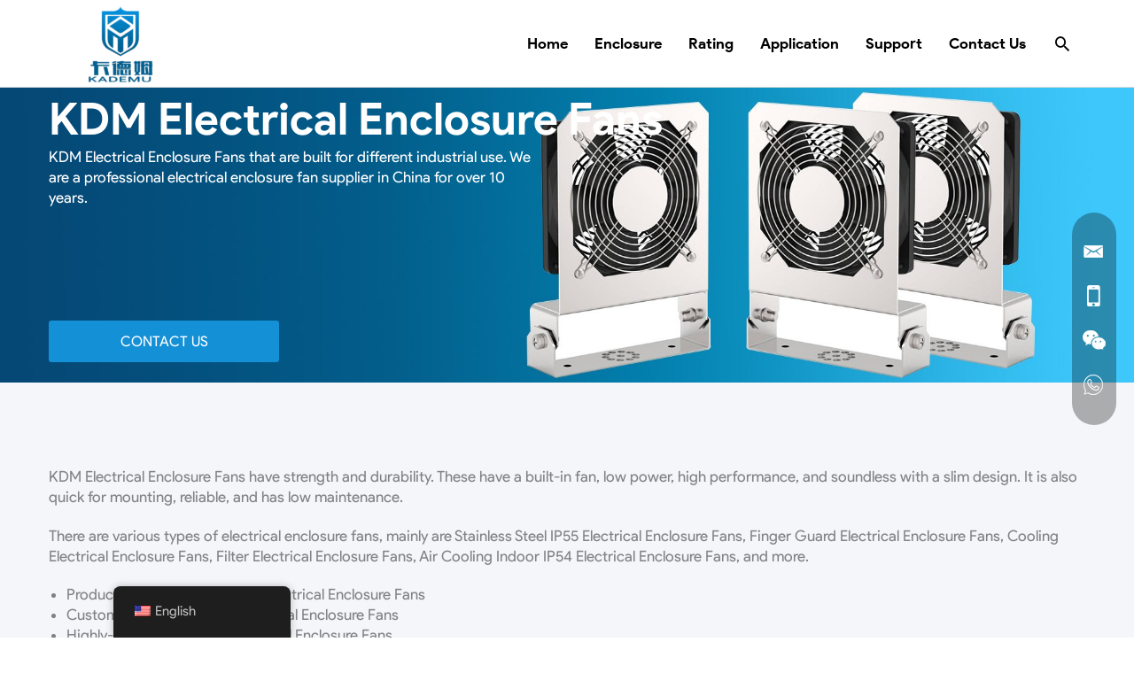

--- FILE ---
content_type: text/html; charset=UTF-8
request_url: https://www.kdmsteel.com/electrical-enclosure-fans/page/2/
body_size: 24272
content:
<!DOCTYPE html>
<html lang="en-US">
<head>
<meta charset="UTF-8">
<meta name="viewport" content="width=device-width, initial-scale=1">
<link rel="profile" href="https://gmpg.org/xfn/11">



<meta name='robots' content='index, follow, max-image-preview:large, max-snippet:-1, max-video-preview:-1' />

	<!-- This site is optimized with the Yoast SEO plugin v26.8 - https://yoast.com/product/yoast-seo-wordpress/ -->
	<link media="all" href="https://www.kdmsteel.com/wp-content/cache/autoptimize/css/autoptimize_10c21fe1c74973c6492e45949d35d5ec.css" rel="stylesheet"><link media="screen" href="https://www.kdmsteel.com/wp-content/cache/autoptimize/css/autoptimize_00df71b5809d374b00ce03791ac8fac1.css" rel="stylesheet"><title>Electrical Enclosure Fans Manufacturer in China - KDM</title>
	<link rel="canonical" href="https://www.kdmsteel.com/electrical-enclosure-fans/" />
	<meta property="og:locale" content="en_US" />
	<meta property="og:type" content="article" />
	<meta property="og:title" content="Electrical Enclosure Fans Manufacturer in China - KDM" />
	<meta property="og:url" content="https://www.kdmsteel.com/electrical-enclosure-fans/" />
	<meta property="og:site_name" content="KDM Steel" />
	<meta property="article:modified_time" content="2022-01-12T06:22:33+00:00" />
	<meta name="twitter:card" content="summary_large_image" />
	<script type="application/ld+json" class="yoast-schema-graph">{"@context":"https://schema.org","@graph":[{"@type":"WebPage","@id":"https://www.kdmsteel.com/electrical-enclosure-fans/","url":"https://www.kdmsteel.com/electrical-enclosure-fans/","name":"Electrical Enclosure Fans Manufacturer in China - KDM","isPartOf":{"@id":"https://www.kdmsteel.com/#website"},"datePublished":"2021-12-10T02:43:04+00:00","dateModified":"2022-01-12T06:22:33+00:00","inLanguage":"en-US","potentialAction":[{"@type":"ReadAction","target":["https://www.kdmsteel.com/electrical-enclosure-fans/"]}]},{"@type":"WebSite","@id":"https://www.kdmsteel.com/#website","url":"https://www.kdmsteel.com/","name":"KDM Steel","description":"","publisher":{"@id":"https://www.kdmsteel.com/#organization"},"potentialAction":[{"@type":"SearchAction","target":{"@type":"EntryPoint","urlTemplate":"https://www.kdmsteel.com/?s={search_term_string}"},"query-input":{"@type":"PropertyValueSpecification","valueRequired":true,"valueName":"search_term_string"}}],"inLanguage":"en-US"},{"@type":"Organization","@id":"https://www.kdmsteel.com/#organization","name":"KDM Steel","url":"https://www.kdmsteel.com/","logo":{"@type":"ImageObject","inLanguage":"en-US","@id":"https://www.kdmsteel.com/#/schema/logo/image/","url":"https://www.kdmsteel.com/wp-content/uploads/2024/05/cropped-kdmsteel-logo.png","contentUrl":"https://www.kdmsteel.com/wp-content/uploads/2024/05/cropped-kdmsteel-logo.png","width":998,"height":535,"caption":"KDM Steel"},"image":{"@id":"https://www.kdmsteel.com/#/schema/logo/image/"}}]}</script>
	<!-- / Yoast SEO plugin. -->


<link rel="alternate" title="oEmbed (JSON)" type="application/json+oembed" href="https://www.kdmsteel.com/wp-json/oembed/1.0/embed?url=https%3A%2F%2Fwww.kdmsteel.com%2Felectrical-enclosure-fans%2F" />
<link rel="alternate" title="oEmbed (XML)" type="text/xml+oembed" href="https://www.kdmsteel.com/wp-json/oembed/1.0/embed?url=https%3A%2F%2Fwww.kdmsteel.com%2Felectrical-enclosure-fans%2F&#038;format=xml" />



<style id='cf-frontend-style-inline-css'>
@font-face {
	font-family: 'Product Sans';
	font-weight: 400;
	font-display: auto;
	font-fallback: Sans Serif;
	src: url('http://www.kdmsteel.com/wp-content/uploads/2022/01/product-sans-regular.ttf') format('truetype');
}
@font-face {
	font-family: 'Product Sans';
	font-weight: 700;
	font-display: auto;
	font-fallback: Sans Serif;
	src: url('http://www.kdmsteel.com/wp-content/uploads/2022/01/product-sans-bold.ttf') format('truetype');
}
/*# sourceURL=cf-frontend-style-inline-css */
</style>





<link rel='stylesheet' id='astra-addon-css-css' href='https://www.kdmsteel.com/wp-content/cache/autoptimize/css/autoptimize_single_75a6b4f38729cd7860d1691ec131cd0d.css?ver=4.12.1' media='all' />



<!--n2css--><!--n2js--><script src="https://www.kdmsteel.com/wp-content/themes/astra/assets/js/minified/flexibility.min.js?ver=4.12.1" id="astra-flexibility-js"></script>
<script id="astra-flexibility-js-after">
typeof flexibility !== "undefined" && flexibility(document.documentElement);
//# sourceURL=astra-flexibility-js-after
</script>
<script src="https://www.kdmsteel.com/wp-includes/js/jquery/jquery.min.js?ver=3.7.1" id="jquery-core-js"></script>
<script src="https://www.kdmsteel.com/wp-includes/js/jquery/jquery-migrate.min.js?ver=3.4.1" id="jquery-migrate-js"></script>
<link rel="https://api.w.org/" href="https://www.kdmsteel.com/wp-json/" /><link rel="alternate" title="JSON" type="application/json" href="https://www.kdmsteel.com/wp-json/wp/v2/pages/35933" /><link rel="EditURI" type="application/rsd+xml" title="RSD" href="https://www.kdmsteel.com/xmlrpc.php?rsd" />

<link rel='shortlink' href='https://www.kdmsteel.com/?p=35933' />
<link rel="alternate" hreflang="en-US" href="https://www.kdmsteel.com/electrical-enclosure-fans/page/2/"/>
<link rel="alternate" hreflang="ar" href="https://www.kdmsteel.com/ar/مراوح-كهربائية-مغلقة/page/2/"/>
<link rel="alternate" hreflang="fr-FR" href="https://www.kdmsteel.com/fr/ventilateurs-darmoires-electriques/page/2/"/>
<link rel="alternate" hreflang="es-ES" href="https://www.kdmsteel.com/es/ventiladores-de-caja-electrica/page/2/"/>
<link rel="alternate" hreflang="ru-RU" href="https://www.kdmsteel.com/ru/вентиляторы-для-электрических-шкафо/page/2/"/>
<link rel="alternate" hreflang="ja" href="https://www.kdmsteel.com/ja/電気エンクロージャファン/page/2/"/>
<link rel="alternate" hreflang="ko-KR" href="https://www.kdmsteel.com/ko/전기-인클로저-팬/page/2/"/>
<link rel="alternate" hreflang="pt-PT" href="https://www.kdmsteel.com/pt/ventiladores-de-gabinete-eletrico/page/2/"/>
<link rel="alternate" hreflang="id-ID" href="https://www.kdmsteel.com/id/kipas-penutup-listrik/page/2/"/>
<link rel="alternate" hreflang="zh-CN" href="https://www.kdmsteel.com/zh/电器外壳风扇/page/2/"/>
<link rel="alternate" hreflang="en" href="https://www.kdmsteel.com/electrical-enclosure-fans/page/2/"/>
<link rel="alternate" hreflang="fr" href="https://www.kdmsteel.com/fr/ventilateurs-darmoires-electriques/page/2/"/>
<link rel="alternate" hreflang="es" href="https://www.kdmsteel.com/es/ventiladores-de-caja-electrica/page/2/"/>
<link rel="alternate" hreflang="ru" href="https://www.kdmsteel.com/ru/вентиляторы-для-электрических-шкафо/page/2/"/>
<link rel="alternate" hreflang="ko" href="https://www.kdmsteel.com/ko/전기-인클로저-팬/page/2/"/>
<link rel="alternate" hreflang="pt" href="https://www.kdmsteel.com/pt/ventiladores-de-gabinete-eletrico/page/2/"/>
<link rel="alternate" hreflang="id" href="https://www.kdmsteel.com/id/kipas-penutup-listrik/page/2/"/>
<link rel="alternate" hreflang="zh" href="https://www.kdmsteel.com/zh/电器外壳风扇/page/2/"/>
<link rel="icon" href="https://www.kdmsteel.com/wp-content/uploads/2020/07/favicon.png" sizes="32x32" />
<link rel="icon" href="https://www.kdmsteel.com/wp-content/uploads/2020/07/favicon.png" sizes="192x192" />
<link rel="apple-touch-icon" href="https://www.kdmsteel.com/wp-content/uploads/2020/07/favicon.png" />
<meta name="msapplication-TileImage" content="https://www.kdmsteel.com/wp-content/uploads/2020/07/favicon.png" />
<!-- Google tag (gtag.js) -->
<script async src="https://www.googletagmanager.com/gtag/js?id=G-77XL0X73LE"></script>
<script>
  window.dataLayer = window.dataLayer || [];
  function gtag(){dataLayer.push(arguments);}
  gtag('js', new Date());

  gtag('config', 'G-77XL0X73LE');
</script>
<!--Start of Tawk.to Script-->
<script type="text/javascript">
var Tawk_API=Tawk_API||{}, Tawk_LoadStart=new Date();
(function(){
var s1=document.createElement("script"),s0=document.getElementsByTagName("script")[0];
s1.async=true;
s1.src='https://embed.tawk.to/6794408f825083258e0ae7b4/1iidi24o3';
s1.charset='UTF-8';
s1.setAttribute('crossorigin','*');
s0.parentNode.insertBefore(s1,s0);
})();
</script>
<!--End of Tawk.to Script-->

</head>

<body itemtype='https://schema.org/WebPage' itemscope='itemscope' class="paged wp-singular page-template page-template-product-category3 page-template-product-category3-php page page-id-35933 wp-custom-logo wp-embed-responsive paged-2 page-paged-2 wp-theme-astra wp-child-theme-astra-child translatepress-en_US ast-desktop ast-page-builder-template ast-right-sidebar astra-4.12.1 ast-header-custom-item-inside group-blog ast-single-post ast-inherit-site-logo-transparent ast-sticky-main-shrink ast-sticky-header-shrink ast-inherit-site-logo-sticky ast-primary-sticky-enabled ast-normal-title-enabled astra-addon-4.12.1">
<div id="custom_html-9" class="widget_text widget-container widget_custom_html"><div class="textwidget custom-html-widget"><div class="stickyContacts">
	<ul>
		<li class="email"><a href="mailto:sales@kdmsteel.com"><span>sales@kdmsteel.com</span></a></li>
		<li class="mobile"><a href="tel:+86-13175970882"><span>+86-13175970882</span></a></li>
		<li class="wechat"><a href="javascript:void(0);"><span><img src="/wp-content/uploads/2021/08/Wechat.jpg" alt="wechat"></span></a></li>
		<li class="whatsapp"><a href="https://api.whatsapp.com/send?phone=+8613175970882" target="_blank"><span><img src="/wp-content/uploads/2024/12/WhatsApp-1.png" alt="wechat"></span></a></li>
	</ul>
</div></div></div><div 
	class="hfeed site" id="page">
	<a class="skip-link screen-reader-text" href="#content">Skip to content</a>
	
	
			<header
		class="site-header header-main-layout-1 ast-primary-menu-enabled ast-logo-title-inline ast-hide-custom-menu-mobile ast-menu-toggle-icon ast-mobile-header-inline" id="masthead" itemtype="https://schema.org/WPHeader" itemscope="itemscope" itemid="#masthead"		>
			
<div class="main-header-bar-wrap">
	<div class="main-header-bar">
				<div class="ast-container">

			<div class="ast-flex main-header-container">
				
		<div class="site-branding">
			<div
			class="ast-site-identity" itemtype="https://schema.org/Organization" itemscope="itemscope"			>
				<span class="site-logo-img"><a href="https://www.kdmsteel.com/" class="custom-logo-link" rel="home"><img width="162" height="87" src="https://www.kdmsteel.com/wp-content/uploads/2024/05/cropped-kdmsteel-logo-162x87.png" class="custom-logo" alt="kdmsteel logo" decoding="async" srcset="https://www.kdmsteel.com/wp-content/uploads/2024/05/cropped-kdmsteel-logo-162x87.png 162w, https://www.kdmsteel.com/wp-content/uploads/2024/05/cropped-kdmsteel-logo-150x80.png 150w, https://www.kdmsteel.com/wp-content/uploads/2024/05/cropped-kdmsteel-logo-768x412.png 768w, https://www.kdmsteel.com/wp-content/uploads/2024/05/cropped-kdmsteel-logo-18x10.png 18w, https://www.kdmsteel.com/wp-content/uploads/2024/05/cropped-kdmsteel-logo.png 998w" sizes="(max-width: 162px) 100vw, 162px" /></a></span>			</div>
		</div>

		<!-- .site-branding -->
				<div class="ast-mobile-menu-buttons">

			
					<div class="ast-button-wrap">
			<button type="button" class="menu-toggle main-header-menu-toggle  ast-mobile-menu-buttons-outline "  aria-controls='primary-menu' aria-expanded='false'>
				<span class="screen-reader-text">Menu</span>
				<span class="ast-icon icon-menu-bars"><span class="menu-toggle-icon"></span></span>				
					<span class="mobile-menu-wrap">
						<span class="mobile-menu">Menu</span>
					</span>

							</button>
		</div>
			
			
		</div>
			<div class="ast-main-header-bar-alignment"><div class="main-header-bar-navigation"><nav class="site-navigation ast-flex-grow-1 navigation-accessibility" id="primary-site-navigation" aria-label="Site Navigation" itemtype="https://schema.org/SiteNavigationElement" itemscope="itemscope"><div class="main-navigation"><ul id="primary-menu" class="main-header-menu ast-menu-shadow ast-nav-menu ast-flex ast-justify-content-flex-end  submenu-with-border ast-mega-menu-enabled"><li id="menu-item-37730" class="menu-item menu-item-type-post_type menu-item-object-page menu-item-home menu-item-37730"><a href="https://www.kdmsteel.com/" class="menu-link"><span class="ast-icon icon-arrow"></span><span class="menu-text">Home</span><span class="sub-arrow"></span></a></li><li id="menu-item-38349" class="menu-item menu-item-type-post_type menu-item-object-page menu-item-has-children menu-item-38349 astra-megamenu-li content-width-mega" data-megamenu-trigger="hover"><a aria-expanded="false" href="https://www.kdmsteel.com/custom-electrical-enclosure-manufacturer/" class="menu-link"><span class="ast-icon icon-arrow"></span><span class="menu-text">Enclosure</span><span class="sub-arrow"></span></a><button class="ast-menu-toggle" aria-expanded="false" aria-label="Toggle Menu"><span class="ast-icon icon-arrow"></span></button>
<ul class="astra-megamenu sub-menu astra-mega-menu-width-content ast-hidden">
	<li id="menu-item-32635" class="menu-item menu-item-type-post_type menu-item-object-page menu-item-has-children menu-item-32635"><a aria-expanded="false" href="https://www.kdmsteel.com/electrical-enclosure/" class="menu-link"><span class="ast-icon icon-arrow"></span><span class="menu-text">Enclosure by Feature</span></a><button class="ast-menu-toggle" aria-expanded="false" aria-label="Toggle Menu"><span class="ast-icon icon-arrow"></span></button>
	<ul class="sub-menu">
		<li id="menu-item-33497" class="menu-item menu-item-type-post_type menu-item-object-page menu-item-33497"><a href="https://www.kdmsteel.com/electrical-enclosure/large-electrical-enclosure/" class="menu-link"><span class="ast-icon icon-arrow"></span><span class="menu-text">Large Electrical Enclosure</span></a></li>		<li id="menu-item-33349" class="menu-item menu-item-type-post_type menu-item-object-page menu-item-33349"><a href="https://www.kdmsteel.com/electrical-enclosure/modular-electrical-enclosures/" class="menu-link"><span class="ast-icon icon-arrow"></span><span class="menu-text">Modular Electrical Enclosure</span></a></li>		<li id="menu-item-33496" class="menu-item menu-item-type-post_type menu-item-object-page menu-item-33496"><a href="https://www.kdmsteel.com/outdoor-electrical-enclosure/" class="menu-link"><span class="ast-icon icon-arrow"></span><span class="menu-text">Outdoor Electrical Enclosure</span></a></li>		<li id="menu-item-33495" class="menu-item menu-item-type-post_type menu-item-object-page menu-item-33495"><a href="https://www.kdmsteel.com/vented-electrical-enclosure/" class="menu-link"><span class="ast-icon icon-arrow"></span><span class="menu-text">Vented Electrical Enclosure</span></a></li>		<li id="menu-item-45496" class="menu-item menu-item-type-post_type menu-item-object-page menu-item-45496"><a href="https://www.kdmsteel.com/hinged-electrical-enclosure/" class="menu-link"><span class="ast-icon icon-arrow"></span><span class="menu-text">Hinged Electrical Enclosure</span></a></li>		<li id="menu-item-45497" class="menu-item menu-item-type-post_type menu-item-object-page menu-item-45497"><a href="https://www.kdmsteel.com/lockable-electrical-enclosure/" class="menu-link"><span class="ast-icon icon-arrow"></span><span class="menu-text">Lockable Electrical Enclosure</span></a></li>		<li id="menu-item-45498" class="menu-item menu-item-type-post_type menu-item-object-page menu-item-45498"><a href="https://www.kdmsteel.com/washdown-electrical-enclosures-2/" class="menu-link"><span class="ast-icon icon-arrow"></span><span class="menu-text">Washdown Electrical Enclosures</span></a></li>		<li id="menu-item-45499" class="menu-item menu-item-type-post_type menu-item-object-page menu-item-45499"><a href="https://www.kdmsteel.com/walk-in-electrical-enclosure/" class="menu-link"><span class="ast-icon icon-arrow"></span><span class="menu-text">Walk in Electrical Enclosure</span></a></li>		<li id="menu-item-45500" class="menu-item menu-item-type-post_type menu-item-object-page menu-item-45500"><a href="https://www.kdmsteel.com/electrical-pedestal-enclosure/" class="menu-link"><span class="ast-icon icon-arrow"></span><span class="menu-text">Electrical Pedestal Enclosure</span></a></li>		<li id="menu-item-45501" class="menu-item menu-item-type-post_type menu-item-object-page menu-item-45501"><a href="https://www.kdmsteel.com/recessed-electrical-enclosure/" class="menu-link"><span class="ast-icon icon-arrow"></span><span class="menu-text">Recessed Electrical Enclosure</span></a></li>		<li id="menu-item-45502" class="menu-item menu-item-type-post_type menu-item-object-page menu-item-45502"><a href="https://www.kdmsteel.com/weatherproof-electrical-enclosures/" class="menu-link"><span class="ast-icon icon-arrow"></span><span class="menu-text">Weatherproof Electrical Enclosures</span></a></li>		<li id="menu-item-45503" class="menu-item menu-item-type-post_type menu-item-object-page menu-item-45503"><a href="https://www.kdmsteel.com/electrical-enclosure-with-window/" class="menu-link"><span class="ast-icon icon-arrow"></span><span class="menu-text">Electrical Enclosure with Window</span></a></li>		<li id="menu-item-45504" class="menu-item menu-item-type-post_type menu-item-object-page menu-item-45504"><a href="https://www.kdmsteel.com/double-door-enclosure/" class="menu-link"><span class="ast-icon icon-arrow"></span><span class="menu-text">Double Door Enclosure</span></a></li>		<li id="menu-item-45506" class="menu-item menu-item-type-post_type menu-item-object-page menu-item-45506"><a href="https://www.kdmsteel.com/desk-console-enclosure-2/" class="menu-link"><span class="ast-icon icon-arrow"></span><span class="menu-text">Desk Console Enclosure</span></a></li>		<li id="menu-item-45507" class="menu-item menu-item-type-post_type menu-item-object-page menu-item-45507"><a href="https://www.kdmsteel.com/vandal-resistant-enclosure-2/" class="menu-link"><span class="ast-icon icon-arrow"></span><span class="menu-text">Vandal Resistant Enclosure</span></a></li>	</ul>
</li>	<li id="menu-item-32006" class="menu-item menu-item-type-custom menu-item-object-custom menu-item-has-children menu-item-32006"><a aria-expanded="false" class="menu-link"><span class="ast-icon icon-arrow"></span><span class="menu-text">Enclosure By Material</span></a><button class="ast-menu-toggle" aria-expanded="false" aria-label="Toggle Menu"><span class="ast-icon icon-arrow"></span></button>
	<ul class="sub-menu">
		<li id="menu-item-33259" class="menu-item menu-item-type-post_type menu-item-object-page menu-item-33259"><a href="https://www.kdmsteel.com/electrical-enclosure/stainless-steel-electrical-enclosure/" class="menu-link"><span class="ast-icon icon-arrow"></span><span class="menu-text">Stainless Steel Electrical Enclosures</span></a></li>		<li id="menu-item-45076" class="menu-item menu-item-type-post_type menu-item-object-page menu-item-45076"><a href="https://www.kdmsteel.com/steel-electrical-enclosure/" class="menu-link"><span class="ast-icon icon-arrow"></span><span class="menu-text">Steel Electrical Enclosure</span></a></li>		<li id="menu-item-45077" class="menu-item menu-item-type-post_type menu-item-object-page menu-item-45077"><a href="https://www.kdmsteel.com/galvanized-steel-enclosure/" class="menu-link"><span class="ast-icon icon-arrow"></span><span class="menu-text">Galvanized Steel Enclosure</span></a></li>		<li id="menu-item-45493" class="menu-item menu-item-type-post_type menu-item-object-page menu-item-45493"><a href="https://www.kdmsteel.com/aluminum-enclosure/" class="menu-link"><span class="ast-icon icon-arrow"></span><span class="menu-text">Aluminum Enclosure</span></a></li>		<li id="menu-item-45492" class="menu-item menu-item-type-post_type menu-item-object-page menu-item-45492"><a href="https://www.kdmsteel.com/mild-steel-enclosure/" class="menu-link"><span class="ast-icon icon-arrow"></span><span class="menu-text">Mild Steel Enclosure</span></a></li>		<li id="menu-item-45508" class="menu-item menu-item-type-post_type menu-item-object-page menu-item-45508"><a href="https://www.kdmsteel.com/powder-coated-enclosure/" class="menu-link"><span class="ast-icon icon-arrow"></span><span class="menu-text">Powder-Coated Enclosure</span></a></li>		<li id="menu-item-45510" class="menu-item menu-item-type-post_type menu-item-object-page menu-item-45510"><a href="https://www.kdmsteel.com/junction-box-enclosure/" class="menu-link"><span class="ast-icon icon-arrow"></span><span class="menu-text">Junction Box Enclosure</span></a></li>	</ul>
</li>	<li id="menu-item-32007" class="menu-item menu-item-type-custom menu-item-object-custom menu-item-has-children menu-item-32007"><a aria-expanded="false" class="menu-link"><span class="ast-icon icon-arrow"></span><span class="menu-text">Enclosure by Mount</span></a><button class="ast-menu-toggle" aria-expanded="false" aria-label="Toggle Menu"><span class="ast-icon icon-arrow"></span></button>
	<ul class="sub-menu">
		<li id="menu-item-45494" class="menu-item menu-item-type-post_type menu-item-object-page menu-item-45494"><a href="https://www.kdmsteel.com/free-standing-enclosure-2/" class="menu-link"><span class="ast-icon icon-arrow"></span><span class="menu-text">Free Standing Enclosure</span></a></li>		<li id="menu-item-45079" class="menu-item menu-item-type-post_type menu-item-object-page menu-item-45079"><a href="https://www.kdmsteel.com/floor-mount-electrical-enclosure/" class="menu-link"><span class="ast-icon icon-arrow"></span><span class="menu-text">Floor Mount Electrical Enclosure</span></a></li>		<li id="menu-item-45081" class="menu-item menu-item-type-post_type menu-item-object-page menu-item-45081"><a href="https://www.kdmsteel.com/pole-mounted-enclosure/" class="menu-link"><span class="ast-icon icon-arrow"></span><span class="menu-text">Pole Mounted Enclosure</span></a></li>		<li id="menu-item-45495" class="menu-item menu-item-type-post_type menu-item-object-page menu-item-45495"><a href="https://www.kdmsteel.com/pad-mount-electrical-enclosure/" class="menu-link"><span class="ast-icon icon-arrow"></span><span class="menu-text">Pad mount Electrical Enclosure</span></a></li>		<li id="menu-item-45078" class="menu-item menu-item-type-post_type menu-item-object-page menu-item-45078"><a href="https://www.kdmsteel.com/tower-mount-enclosures/" class="menu-link"><span class="ast-icon icon-arrow"></span><span class="menu-text">Tower Mount Enclosures</span></a></li>		<li id="menu-item-45080" class="menu-item menu-item-type-post_type menu-item-object-page menu-item-45080"><a href="https://www.kdmsteel.com/rack-mount-enclosures/" class="menu-link"><span class="ast-icon icon-arrow"></span><span class="menu-text">Rack Mount Enclosures</span></a></li>	</ul>
</li>	<li id="menu-item-37171" class="menu-item menu-item-type-post_type menu-item-object-page menu-item-has-children menu-item-37171"><a aria-expanded="false" href="https://www.kdmsteel.com/junction-box-enclosure/" class="menu-link"><span class="ast-icon icon-arrow"></span><span class="menu-text">Junction Box Enclosure</span></a><button class="ast-menu-toggle" aria-expanded="false" aria-label="Toggle Menu"><span class="ast-icon icon-arrow"></span></button>
	<ul class="sub-menu">
		<li id="menu-item-45082" class="menu-item menu-item-type-post_type menu-item-object-page menu-item-45082"><a href="https://www.kdmsteel.com/wall-mounted-junction-box/" class="menu-link"><span class="ast-icon icon-arrow"></span><span class="menu-text">Wall Mounted Junction Box</span></a></li>		<li id="menu-item-32109" class="menu-item menu-item-type-post_type menu-item-object-page menu-item-32109"><a href="https://www.kdmsteel.com/stainless-steel-junction-box/" class="menu-link"><span class="ast-icon icon-arrow"></span><span class="menu-text">Stainless Steel Junction Box</span></a></li>		<li id="menu-item-45083" class="menu-item menu-item-type-post_type menu-item-object-page menu-item-45083"><a href="https://www.kdmsteel.com/street-light-junction-box/" class="menu-link"><span class="ast-icon icon-arrow"></span><span class="menu-text">Street light Junction Box</span></a></li>		<li id="menu-item-45084" class="menu-item menu-item-type-post_type menu-item-object-page menu-item-45084"><a href="https://www.kdmsteel.com/pneumatic-junction-box/" class="menu-link"><span class="ast-icon icon-arrow"></span><span class="menu-text">Pneumatic Junction Box</span></a></li>	</ul>
</li></ul>
</li><li id="menu-item-32010" class="menu-item menu-item-type-custom menu-item-object-custom menu-item-has-children menu-item-32010 astra-megamenu-li content-width-mega" data-megamenu-trigger="hover"><a aria-expanded="false" class="menu-link"><span class="ast-icon icon-arrow"></span><span class="menu-text">Rating</span><span class="sub-arrow"></span></a><button class="ast-menu-toggle" aria-expanded="false" aria-label="Toggle Menu"><span class="ast-icon icon-arrow"></span></button>
<ul class="astra-megamenu sub-menu astra-mega-menu-width-content astra-megamenu-has-divider ast-hidden">
	<li id="menu-item-39151" class="menu-item menu-item-type-post_type menu-item-object-page menu-item-has-children menu-item-39151"><a aria-expanded="false" href="https://www.kdmsteel.com/ip-enclosure/" class="menu-link"><span class="ast-icon icon-arrow"></span><span class="menu-text">IP Enclosure</span></a><button class="ast-menu-toggle" aria-expanded="false" aria-label="Toggle Menu"><span class="ast-icon icon-arrow"></span></button>
	<ul class="sub-menu">
		<li id="menu-item-37748" class="menu-item menu-item-type-post_type menu-item-object-page menu-item-37748"><a href="https://www.kdmsteel.com/ip44-enclosure/" class="menu-link"><span class="ast-icon icon-arrow"></span><span class="menu-text">IP44 Enclosure</span></a></li>		<li id="menu-item-37749" class="menu-item menu-item-type-post_type menu-item-object-page menu-item-37749"><a href="https://www.kdmsteel.com/ip45-enclosure/" class="menu-link"><span class="ast-icon icon-arrow"></span><span class="menu-text">IP45 Enclosure</span></a></li>		<li id="menu-item-37750" class="menu-item menu-item-type-post_type menu-item-object-page menu-item-37750"><a href="https://www.kdmsteel.com/ip54-enclosure/" class="menu-link"><span class="ast-icon icon-arrow"></span><span class="menu-text">IP54 Enclosure</span></a></li>		<li id="menu-item-37751" class="menu-item menu-item-type-post_type menu-item-object-page menu-item-37751"><a href="https://www.kdmsteel.com/ip55-enclosure/" class="menu-link"><span class="ast-icon icon-arrow"></span><span class="menu-text">IP55 Enclosures</span></a></li>		<li id="menu-item-37752" class="menu-item menu-item-type-post_type menu-item-object-page menu-item-37752"><a href="https://www.kdmsteel.com/ip56-enclosure/" class="menu-link"><span class="ast-icon icon-arrow"></span><span class="menu-text">IP56 Enclosure</span></a></li>		<li id="menu-item-37753" class="menu-item menu-item-type-post_type menu-item-object-page menu-item-37753"><a href="https://www.kdmsteel.com/ip57-enclosure/" class="menu-link"><span class="ast-icon icon-arrow"></span><span class="menu-text">IP57 Enclosure</span></a></li>		<li id="menu-item-32822" class="menu-item menu-item-type-post_type menu-item-object-page menu-item-32822"><a href="https://www.kdmsteel.com/ip65-enclosure/" class="menu-link"><span class="ast-icon icon-arrow"></span><span class="menu-text">IP65 Enclosure</span></a></li>		<li id="menu-item-37755" class="menu-item menu-item-type-post_type menu-item-object-page menu-item-37755"><a href="https://www.kdmsteel.com/ip66-enclosure/" class="menu-link"><span class="ast-icon icon-arrow"></span><span class="menu-text">IP66 enclosure</span></a></li>		<li id="menu-item-37756" class="menu-item menu-item-type-post_type menu-item-object-page menu-item-37756"><a href="https://www.kdmsteel.com/ip67-enclosure/" class="menu-link"><span class="ast-icon icon-arrow"></span><span class="menu-text">IP67 Enclosure</span></a></li>		<li id="menu-item-37746" class="menu-item menu-item-type-post_type menu-item-object-page menu-item-37746"><a href="https://www.kdmsteel.com/ip68-electrical-enclosure/" class="menu-link"><span class="ast-icon icon-arrow"></span><span class="menu-text">IP68 Enclosure</span></a></li>	</ul>
</li>	<li id="menu-item-45415" class="menu-item menu-item-type-post_type menu-item-object-page menu-item-has-children menu-item-45415"><a aria-expanded="false" href="https://www.kdmsteel.com/nema-enclosure/" class="menu-link"><span class="ast-icon icon-arrow"></span><span class="menu-text">Nema Enclosure</span></a><button class="ast-menu-toggle" aria-expanded="false" aria-label="Toggle Menu"><span class="ast-icon icon-arrow"></span></button>
	<ul class="sub-menu">
		<li id="menu-item-45423" class="menu-item menu-item-type-post_type menu-item-object-page menu-item-45423"><a href="https://www.kdmsteel.com/nema-1-enclosure/" class="menu-link"><span class="ast-icon icon-arrow"></span><span class="menu-text">NEMA 1 Enclosure</span></a></li>		<li id="menu-item-45420" class="menu-item menu-item-type-post_type menu-item-object-page menu-item-45420"><a href="https://www.kdmsteel.com/nema-2-enclosure/" class="menu-link"><span class="ast-icon icon-arrow"></span><span class="menu-text">NEMA 2 Enclosure</span></a></li>		<li id="menu-item-45419" class="menu-item menu-item-type-post_type menu-item-object-page menu-item-45419"><a href="https://www.kdmsteel.com/nema-3-enclosure/" class="menu-link"><span class="ast-icon icon-arrow"></span><span class="menu-text">NEMA 3 Enclosure</span></a></li>		<li id="menu-item-45418" class="menu-item menu-item-type-post_type menu-item-object-page menu-item-45418"><a href="https://www.kdmsteel.com/nema-3r-enclosure/" class="menu-link"><span class="ast-icon icon-arrow"></span><span class="menu-text">NEMA 3R Enclosure</span></a></li>		<li id="menu-item-45417" class="menu-item menu-item-type-post_type menu-item-object-page menu-item-45417"><a href="https://www.kdmsteel.com/nema-4-enclosure/" class="menu-link"><span class="ast-icon icon-arrow"></span><span class="menu-text">NEMA 4 Enclosure</span></a></li>		<li id="menu-item-45416" class="menu-item menu-item-type-post_type menu-item-object-page menu-item-45416"><a href="https://www.kdmsteel.com/nema-4x-enclosure/" class="menu-link"><span class="ast-icon icon-arrow"></span><span class="menu-text">NEMA 4X Enclosure</span></a></li>		<li id="menu-item-45422" class="menu-item menu-item-type-post_type menu-item-object-page menu-item-45422"><a href="https://www.kdmsteel.com/nema-12-enclosure/" class="menu-link"><span class="ast-icon icon-arrow"></span><span class="menu-text">NEMA 12 Enclosure</span></a></li>		<li id="menu-item-45421" class="menu-item menu-item-type-post_type menu-item-object-page menu-item-45421"><a href="https://www.kdmsteel.com/nema-13-enclosure/" class="menu-link"><span class="ast-icon icon-arrow"></span><span class="menu-text">NEMA 13 Enclosure</span></a></li>	</ul>
</li></ul>
</li><li id="menu-item-32009" class="menu-item menu-item-type-custom menu-item-object-custom menu-item-has-children menu-item-32009"><a aria-expanded="false" class="menu-link"><span class="ast-icon icon-arrow"></span><span class="menu-text">Application</span><span class="sub-arrow"></span></a><button class="ast-menu-toggle" aria-expanded="false" aria-label="Toggle Menu"><span class="ast-icon icon-arrow"></span></button>
<ul class="sub-menu">
	<li id="menu-item-33695" class="menu-item menu-item-type-post_type menu-item-object-page menu-item-33695"><a href="https://www.kdmsteel.com/outdoor-telecom-enclosure/" class="menu-link"><span class="ast-icon icon-arrow"></span><span class="menu-text">Outdoor Telecom Enclosure</span></a></li>	<li id="menu-item-32902" class="menu-item menu-item-type-post_type menu-item-object-page menu-item-32902"><a href="https://www.kdmsteel.com/control-panel-enclosure/" class="menu-link"><span class="ast-icon icon-arrow"></span><span class="menu-text">Control Panel Enclosure</span></a></li>	<li id="menu-item-37127" class="menu-item menu-item-type-post_type menu-item-object-page menu-item-37127"><a href="https://www.kdmsteel.com/battery-enclosure-11/" class="menu-link"><span class="ast-icon icon-arrow"></span><span class="menu-text">Battery Enclosure</span></a></li>	<li id="menu-item-45511" class="menu-item menu-item-type-post_type menu-item-object-page menu-item-45511"><a href="https://www.kdmsteel.com/control-station-enclosures/" class="menu-link"><span class="ast-icon icon-arrow"></span><span class="menu-text">Control Station Enclosures</span></a></li>	<li id="menu-item-45512" class="menu-item menu-item-type-post_type menu-item-object-page menu-item-45512"><a href="https://www.kdmsteel.com/traffic-control-enclosures/" class="menu-link"><span class="ast-icon icon-arrow"></span><span class="menu-text">Traffic Control Enclosures</span></a></li>	<li id="menu-item-45513" class="menu-item menu-item-type-post_type menu-item-object-page menu-item-45513"><a href="https://www.kdmsteel.com/telecommunications-enclosures/" class="menu-link"><span class="ast-icon icon-arrow"></span><span class="menu-text">Telecommunications Enclosures</span></a></li>	<li id="menu-item-45514" class="menu-item menu-item-type-post_type menu-item-object-page menu-item-45514"><a href="https://www.kdmsteel.com/solar-battery-enclosure-cabinet/" class="menu-link"><span class="ast-icon icon-arrow"></span><span class="menu-text">Solar battery enclosure/ cabinet</span></a></li>	<li id="menu-item-45515" class="menu-item menu-item-type-post_type menu-item-object-page menu-item-45515"><a href="https://www.kdmsteel.com/climate-controlled-enclosure-box/" class="menu-link"><span class="ast-icon icon-arrow"></span><span class="menu-text">climate controlled enclosure/box</span></a></li>	<li id="menu-item-45516" class="menu-item menu-item-type-post_type menu-item-object-page menu-item-45516"><a href="https://www.kdmsteel.com/push-button-enclosure/" class="menu-link"><span class="ast-icon icon-arrow"></span><span class="menu-text">Push Button Enclosure</span></a></li>	<li id="menu-item-45517" class="menu-item menu-item-type-post_type menu-item-object-page menu-item-45517"><a href="https://www.kdmsteel.com/plc-enclosure/" class="menu-link"><span class="ast-icon icon-arrow"></span><span class="menu-text">PLC Enclosure</span></a></li>	<li id="menu-item-45518" class="menu-item menu-item-type-post_type menu-item-object-page menu-item-45518"><a href="https://www.kdmsteel.com/instrument-enclosure/" class="menu-link"><span class="ast-icon icon-arrow"></span><span class="menu-text">Instrument Enclosure</span></a></li>	<li id="menu-item-45519" class="menu-item menu-item-type-post_type menu-item-object-page menu-item-45519"><a href="https://www.kdmsteel.com/operator-console-enclosure/" class="menu-link"><span class="ast-icon icon-arrow"></span><span class="menu-text">Operator Console Enclosure</span></a></li>	<li id="menu-item-45520" class="menu-item menu-item-type-post_type menu-item-object-page menu-item-45520"><a href="https://www.kdmsteel.com/distribution-board-enclosure/" class="menu-link"><span class="ast-icon icon-arrow"></span><span class="menu-text">Distribution Board Enclosure</span></a></li>	<li id="menu-item-45521" class="menu-item menu-item-type-post_type menu-item-object-page menu-item-45521"><a href="https://www.kdmsteel.com/hmi-enclosure/" class="menu-link"><span class="ast-icon icon-arrow"></span><span class="menu-text">HMI Enclosure</span></a></li>	<li id="menu-item-45522" class="menu-item menu-item-type-post_type menu-item-object-page menu-item-45522"><a href="https://www.kdmsteel.com/ev-charger-enclosure/" class="menu-link"><span class="ast-icon icon-arrow"></span><span class="menu-text">EV Charger Enclosure</span></a></li></ul>
</li><li id="menu-item-32636" class="menu-item menu-item-type-custom menu-item-object-custom menu-item-has-children menu-item-32636 astra-megamenu-li content-width-mega" data-megamenu-trigger="hover"><a aria-expanded="false" class="menu-link"><span class="ast-icon icon-arrow"></span><span class="menu-text">Support</span><span class="sub-arrow"></span></a><button class="ast-menu-toggle" aria-expanded="false" aria-label="Toggle Menu"><span class="ast-icon icon-arrow"></span></button>
<ul class="astra-megamenu sub-menu astra-mega-menu-width-content ast-hidden">
	<li id="menu-item-32637" class="menu-item menu-item-type-custom menu-item-object-custom menu-item-has-children menu-item-32637"><a aria-expanded="false" class="menu-link"><span class="ast-icon icon-arrow"></span><span class="menu-text">Manufacturing Capacity</span></a><button class="ast-menu-toggle" aria-expanded="false" aria-label="Toggle Menu"><span class="ast-icon icon-arrow"></span></button>
	<ul class="sub-menu">
		<li id="menu-item-32746" class="menu-item menu-item-type-post_type menu-item-object-page menu-item-32746"><a href="https://www.kdmsteel.com/electrical-enclosure-laser-cutting/" class="menu-link"><span class="ast-icon icon-arrow"></span><span class="menu-text">Electrical Enclosure Laser Cutting</span></a></li>		<li id="menu-item-32745" class="menu-item menu-item-type-post_type menu-item-object-page menu-item-32745"><a href="https://www.kdmsteel.com/electrical-enclosure-bending/" class="menu-link"><span class="ast-icon icon-arrow"></span><span class="menu-text">Electrical Enclosure Bending</span></a></li>		<li id="menu-item-32660" class="menu-item menu-item-type-post_type menu-item-object-page menu-item-32660"><a href="https://www.kdmsteel.com/electrical-enclosure-welding/" class="menu-link"><span class="ast-icon icon-arrow"></span><span class="menu-text">Electrical Enclosure Welding</span></a></li>		<li id="menu-item-32744" class="menu-item menu-item-type-post_type menu-item-object-page menu-item-32744"><a href="https://www.kdmsteel.com/electrical-enclosure-foaming/" class="menu-link"><span class="ast-icon icon-arrow"></span><span class="menu-text">Electrical Enclosure Foaming</span></a></li>		<li id="menu-item-32747" class="menu-item menu-item-type-post_type menu-item-object-page menu-item-32747"><a href="https://www.kdmsteel.com/electrical-enclosure-polishing/" class="menu-link"><span class="ast-icon icon-arrow"></span><span class="menu-text">Electrical Enclosure Polishing</span></a></li>		<li id="menu-item-32743" class="menu-item menu-item-type-post_type menu-item-object-page menu-item-32743"><a href="https://www.kdmsteel.com/electrical-enclosure-assembly/" class="menu-link"><span class="ast-icon icon-arrow"></span><span class="menu-text">Electrical Enclosure Assembly</span></a></li>	</ul>
</li>	<li id="menu-item-32894" class="menu-item menu-item-type-custom menu-item-object-custom menu-item-has-children menu-item-32894"><a aria-expanded="false" href="#" class="menu-link"><span class="ast-icon icon-arrow"></span><span class="menu-text">Resource</span></a><button class="ast-menu-toggle" aria-expanded="false" aria-label="Toggle Menu"><span class="ast-icon icon-arrow"></span></button>
	<ul class="sub-menu">
		<li id="menu-item-32983" class="menu-item menu-item-type-post_type menu-item-object-page menu-item-32983"><a href="https://www.kdmsteel.com/electrical-enclosure-material/" class="menu-link"><span class="ast-icon icon-arrow"></span><span class="menu-text">Electrical Enclosure Material</span></a></li>		<li id="menu-item-32893" class="menu-item menu-item-type-post_type menu-item-object-page menu-item-32893"><a href="https://www.kdmsteel.com/electrical-enclosure-design-example/" class="menu-link"><span class="ast-icon icon-arrow"></span><span class="menu-text">CAD Drawing Example</span></a></li>		<li id="menu-item-32995" class="menu-item menu-item-type-post_type menu-item-object-page menu-item-32995"><a href="https://www.kdmsteel.com/electrical-enclosure-3d-drawings/" class="menu-link"><span class="ast-icon icon-arrow"></span><span class="menu-text">3D Drawing</span></a></li>		<li id="menu-item-33041" class="menu-item menu-item-type-post_type menu-item-object-page menu-item-33041"><a href="https://www.kdmsteel.com/latest-finished-electrical-enclosure/" class="menu-link"><span class="ast-icon icon-arrow"></span><span class="menu-text">Latest Finished Enclosure</span></a></li>		<li id="menu-item-33286" class="menu-item menu-item-type-post_type menu-item-object-page menu-item-33286"><a href="https://www.kdmsteel.com/electrical-enclosure-sizes/" class="menu-link"><span class="ast-icon icon-arrow"></span><span class="menu-text">Electrical Enclosure Sizes</span></a></li>		<li id="menu-item-33285" class="menu-item menu-item-type-post_type menu-item-object-page menu-item-33285"><a href="https://www.kdmsteel.com/electrical-enclosure-safety/" class="menu-link"><span class="ast-icon icon-arrow"></span><span class="menu-text">Electrical Enclosure Safety</span></a></li>		<li id="menu-item-32647" class="menu-item menu-item-type-post_type menu-item-object-post menu-item-32647"><a href="https://www.kdmsteel.com/electrical-enclosure-insulation/" class="menu-link"><span class="ast-icon icon-arrow"></span><span class="menu-text">Electrical Enclosure Insulation</span></a></li>	</ul>
</li>	<li id="menu-item-33253" class="menu-item menu-item-type-post_type menu-item-object-page menu-item-has-children menu-item-33253"><a aria-expanded="false" href="https://www.kdmsteel.com/about-us/" class="menu-link"><span class="ast-icon icon-arrow"></span><span class="menu-text">About us</span></a><button class="ast-menu-toggle" aria-expanded="false" aria-label="Toggle Menu"><span class="ast-icon icon-arrow"></span></button>
	<ul class="sub-menu">
		<li id="menu-item-46946" class="menu-item menu-item-type-custom menu-item-object-custom menu-item-46946"><a href="/wp-content/uploads/2025/05/Enclosrue-Inspection-Report.pdf" class="menu-link"><span class="ast-icon icon-arrow"></span><span class="menu-text">Report</span></a></li>		<li id="menu-item-33254" class="menu-item menu-item-type-post_type menu-item-object-page menu-item-33254"><a href="https://www.kdmsteel.com/about-us/" class="menu-link"><span class="ast-icon icon-arrow"></span><span class="menu-text">About KDM</span></a></li>		<li id="menu-item-33260" class="menu-item menu-item-type-post_type menu-item-object-page menu-item-33260"><a href="https://www.kdmsteel.com/video/" class="menu-link"><span class="ast-icon icon-arrow"></span><span class="menu-text">Enclosure Video</span></a></li>		<li id="menu-item-33040" class="menu-item menu-item-type-post_type menu-item-object-page menu-item-33040"><a href="https://www.kdmsteel.com/manufacturing-equipment/" class="menu-link"><span class="ast-icon icon-arrow"></span><span class="menu-text">Manufacturing Equipment</span></a></li>		<li id="menu-item-33036" class="menu-item menu-item-type-post_type menu-item-object-page menu-item-33036"><a href="https://www.kdmsteel.com/recruitment/" class="menu-link"><span class="ast-icon icon-arrow"></span><span class="menu-text">Company Recruitment</span></a></li>		<li id="menu-item-33329" class="menu-item menu-item-type-post_type menu-item-object-page menu-item-33329"><a href="https://www.kdmsteel.com/faq/" class="menu-link"><span class="ast-icon icon-arrow"></span><span class="menu-text">FAQ</span></a></li>		<li id="menu-item-33582" class="menu-item menu-item-type-post_type menu-item-object-page menu-item-33582"><a href="https://www.kdmsteel.com/nda/" class="menu-link"><span class="ast-icon icon-arrow"></span><span class="menu-text">NDA Policy</span></a></li>	</ul>
</li>	<li id="menu-item-1044" class="menu-item menu-item-type-custom menu-item-object-custom menu-item-has-children menu-item-1044"><a aria-expanded="false" class="menu-link"><span class="ast-icon icon-arrow"></span><span class="menu-text">KDM Certification</span></a><button class="ast-menu-toggle" aria-expanded="false" aria-label="Toggle Menu"><span class="ast-icon icon-arrow"></span></button>
	<ul class="sub-menu">
		<li id="menu-item-45651" class="menu-item menu-item-type-custom menu-item-object-custom menu-item-45651"><a href="https://www.kdmsteel.com/kdm-certification/" class="menu-link"><span class="ast-icon icon-arrow"></span><span class="menu-text">UL Certification</span></a></li>		<li id="menu-item-1045" class="menu-item menu-item-type-custom menu-item-object-custom menu-item-1045"><a href="http://www.kdmsteel.com/kdm-iso-9001-certification/%20" class="menu-link"><span class="ast-icon icon-arrow"></span><span class="menu-text">ISO9001</span></a></li>		<li id="menu-item-1046" class="menu-item menu-item-type-custom menu-item-object-custom menu-item-1046"><a href="http://www.kdmsteel.com/kdm-electrical-enclosure-ip-66-certification/" class="menu-link"><span class="ast-icon icon-arrow"></span><span class="menu-text">IP 66 Testing Report</span></a></li>		<li id="menu-item-45466" class="menu-item menu-item-type-custom menu-item-object-custom menu-item-45466"><a href="https://www.kdmsteel.com/tuv-ce-certification/" class="menu-link"><span class="ast-icon icon-arrow"></span><span class="menu-text">TUV CE Certification</span></a></li>	</ul>
</li></ul>
</li><li id="menu-item-39955" class="menu-item menu-item-type-post_type menu-item-object-page menu-item-39955"><a href="https://www.kdmsteel.com/contact/" class="menu-link"><span class="ast-icon icon-arrow"></span><span class="menu-text">Contact Us</span><span class="sub-arrow"></span></a></li>			<li class="ast-masthead-custom-menu-items search-custom-menu-item">
						<div class="ast-search-menu-icon slide-search" >
		<form role="search" method="get" class="search-form" action="https://www.kdmsteel.com/">
	<label for="search-field">
		<span class="screen-reader-text">Search for:</span>
		<input type="search" id="search-field" class="search-field"   placeholder="Search..." value="" name="s" tabindex="-1">
			</label>
	</form>
			<div class="ast-search-icon">
				<a class="slide-search astra-search-icon" role="button" tabindex="0" aria-label="Search button" href="#">
					<span class="screen-reader-text">Search</span>
					<span class="ast-icon icon-search"></span>				</a>
			</div>
		</div>
					</li>
			</ul></div></nav></div></div>			</div><!-- Main Header Container -->
		</div><!-- ast-row -->
			</div> <!-- Main Header Bar -->
</div> <!-- Main Header Bar Wrap -->
		</header><!-- #masthead -->
			
		
	
	<div id="content" class="site-content">

		<div class="ast-container">

				

<div class="npc3Banner">
    	<div class="bannerImg"><img src="https://www.kdmsteel.com/wp-content/uploads/2022/01/Electrical-Enclosure-Fans.jpg" alt="Electrical Enclosure Fans" width="1920" height="500"></div>
		<div class="container">
		<div class="row">
			<div class="bannerContent2 text-left">
				<div class="bannerContainer">
					<h1 class="npc3BannerHeading" style="color:#ffffff">KDM Electrical Enclosure Fans</h1>
					<div class="npc3BannerDetails" style="color:#ffffff"><p><span style="font-weight: 400">KDM Electrical Enclosure Fans that are built for different industrial use. </span><span style="font-weight: 400">We are a professional electrical enclosure fan supplier in China for over 10 years.</span></p>
<p>&nbsp;</p>
<p>&nbsp;</p>
</div>										<div class="bannerBtn"><a href="#lpPopUpForm" class="commonBtn fancybox-inline">Contact Us</a></div>
									</div>
			</div>
		</div>
	</div>
	</div>
<div class="pc3Section1 ltBlueSection paddTop75 paddBottom65" >
	<div class="container">
		<div class="row cust-row text-left">
			<div class="col-sm-12">
				<h1></h1>
				<div class="section1Text"><p><span style="font-weight: 400">KDM Electrical Enclosure Fans have strength and durability. </span><span style="font-weight: 400">These have a built-in fan, low power, high performance, and soundless with a slim design. </span><span style="font-weight: 400">It is also quick for mounting, reliable, and has low maintenance.</span></p>
<p><span style="font-weight: 400">There are various types of electrical enclosure fans, mainly are Stainless Steel IP55 Electrical Enclosure Fans, Finger Guard Electrical Enclosure Fans, Cooling Electrical Enclosure Fans, Filter Electrical Enclosure Fans, Air Cooling Indoor IP54 Electrical Enclosure Fans, and more.</span></p>
<ul>
<li style="font-weight: 400"><span style="font-weight: 400">Producing standard design of Electrical Enclosure Fans</span></li>
<li style="font-weight: 400"><span style="font-weight: 400">Customizing  own idea of Electrical Enclosure Fans</span></li>
<li style="font-weight: 400"><span style="font-weight: 400">Highly-durable variety of Electrical Enclosure Fans</span></li>
<li style="font-weight: 400"><span style="font-weight: 400">Offer components at a friendly price</span></li>
</ul>
</div>
							</div>
		</div>
	</div>
</div>
<div class="pc3ProductSection paddTop90 paddBottom60">
    <div class="container">
        <div class="row cust-row text-left">
			<div class="col-sm-12 paddBottom30 text-center">
				<h2>KDM Electrical Enclosure Fans Series</h2>
			</div>
			<div class="clearfix"></div>
																																						<div class="col-sm-6 col-md-4 paddBottom30">
					<div class="c1ProductBox">
																		<div class="c1ProductImg"><a href="javascript:void(0);"><img src="https://www.kdmsteel.com/wp-content/uploads/2021/12/Dehumidifier-Electrical-Enclosure-Fans.jpg" alt="Dehumidifier Electrical Enclosure Fans" width="600" height="600"></a></div>
						<div class="c1ProductTitle paddBottom10"><a href="javascript:void(0);">Dehumidifier Electrical Enclosure Fans</a></div>
						<div class="c1ProductText"><p><span style="font-weight: 400">Dehumidifier Electrical Enclosure Fans is a fan-free cold plate in the indoor switch cabinet. It also has a temperature protection switch and an alarm relay.</span></p>
</div>
						<div class="c1ProductBtn"><a href="#lpPopUpForm" class="fancybox-inline"> Send Inquiry Now</a></div>
					</div>
				</div>
								  											<div class="col-sm-6 col-md-4 paddBottom30">
					<div class="c1ProductBox">
																		<div class="c1ProductImg"><a href="javascript:void(0);"><img src="https://www.kdmsteel.com/wp-content/uploads/2021/12/Resistance-Heaters-NEMA-Electrical-Enclosure-Fans.jpg" alt="Resistance Heaters NEMA Electrical Enclosure Fans" width="600" height="600"></a></div>
						<div class="c1ProductTitle paddBottom10"><a href="javascript:void(0);">Resistance Heaters NEMA Electrical Enclosure Fans</a></div>
						<div class="c1ProductText"><p><span style="font-weight: 400">Resistance Heaters NEMA Electrical Enclosure Fans can be reduced and condensation of water avoided. It also equipped with fans in order to produce air circulation.</span></p>
</div>
						<div class="c1ProductBtn"><a href="#lpPopUpForm" class="fancybox-inline"> Send Inquiry Now</a></div>
					</div>
				</div>
													<div class="clearfix visible-sm"></div>
									  									<div class="col-sm-6 text-left">
				<div class="pc3TotalProducts">8 Products Found.</div>
			</div>
						<div class="col-sm-6"><div class="pageNo text-right"><a class="prev page-numbers" href="https://www.kdmsteel.com/electrical-enclosure-fans//page/1/">&laquo; Previous</a>
<a class="page-numbers" href="https://www.kdmsteel.com/electrical-enclosure-fans//page/1/">1</a>
<span aria-current="page" class="page-numbers current">2</span></div></div>        </div>
    </div>
</div>
<div class="pc3Section4 greySection paddTop70 paddBottom40">
	<div class="container">
		<div class="row">
			<div class="col-sm-12 text-center paddBottom20">
				<h2>Send your Inquiry on KDM Electrical Enclosure Fans Now</h2>
			</div>
			<div class="clearfix"></div>
						<div class="col-sm-12 col-md-6">
																<div class="pc3Section4img"><img src="https://www.kdmsteel.com/wp-content/uploads/2021/12/Electrical-Enclosure-Fans-1.jpg" alt="Electrical Enclosure Fans" width="607" height="394"></div>
							</div>
									<div class="col-sm-12 col-md-6 responsiveMargin">
																<div class="pc3Section4img"><img src="https://www.kdmsteel.com/wp-content/uploads/2021/12/Electrical-Enclosure-Fans-1-1.jpg" alt="Electrical Enclosure Fans" width="607" height="394"></div>
							</div>
			<div class="clearfix paddTop40"></div>
									<div class="col-sm-12">
				<p><span style="font-weight: 400">We also provide KDM electrical enclosure fans in different kinds like a filter fan, room fan viper, stainless steel cooling fans, thermoelectric cooling fan, dehumidifier electrical enclosure. KDM is skilled in the greatest electrical enclosure fan manufacturing.  </span></p>
<p><span style="font-weight: 400">KDM Electrical Enclosure Fans are durable and have the most excellent effective and energy-efficient cooling and heating. It is exposed inside and outside applications also recessed in-wall or ceiling.</span></p>
<ul>
<li style="font-weight: 400"><span style="font-weight: 400">Electrical Enclosure Fans are strong and solidly built</span></li>
<li style="font-weight: 400"><span style="font-weight: 400">Providing extremely good and reliable Electrical Enclosure Fans</span></li>
<li style="font-weight: 400"><span style="font-weight: 400">Ensure the circulation of air inside the enclosure</span></li>
<li style="font-weight: 400"><span style="font-weight: 400">Cost-effective and safe Electrical Enclosure Fans</span></li>
</ul>
			</div>
					</div>
	</div>
</div>
<div class="pd2ProductSection paddTop90 paddBottom60 h3BorderSection">
	<div class="container">
		<div class="row cust-row text-center">
			<div class="col-sm-12 paddBottom30">
				<h2>Related Product with Electrical Enclosure Fans</h2>
			</div>
			<div class="clearfix"></div>
			<ul class="dp2relatedProductSlider">
								<li class="slide">
					<div class="dp2relatedProduct">
												<div class="dp2relatedProductImg"><a href=""><img src="https://www.kdmsteel.com/wp-content/uploads/2021/12/a-Fiberglass-Vented-Weatherproof-Heated-NEMA-Enclosure-with-Cooling-Fan-1.jpg" alt="Fiberglass Vented Weatherproof Heated NEMA Enclosure with Cooling Fan" width="500" height="500"></a></div>
						<div class="dp2relatedProductTitle paddTop20 paddBottom10"><a href="">Fiberglass Vented Weatherproof Heated NEMA Enclosure with Cooling Fan</a></div>
						<div class="dp2relatedProductText">KDM Fiberglass Vented Weatherproof Heated NEMA Enclosure with Cooling Fan help maintain lower internal temperatures. It is a great idea for protecting equipment from harsh environments and tampering.</div>
					</div>
				</li>
								<li class="slide">
					<div class="dp2relatedProduct">
												<div class="dp2relatedProductImg"><a href=""><img src="https://www.kdmsteel.com/wp-content/uploads/2021/12/b-Electronic-Equipment-Enclosure-Box-with-Back-Plate-1.jpg" alt="Electronic Equipment Enclosure Box with Back Plate" width="500" height="500"></a></div>
						<div class="dp2relatedProductTitle paddTop20 paddBottom10"><a href="">Electronic Equipment Enclosure Box with Back Plate</a></div>
						<div class="dp2relatedProductText">KDM Electronic Equipment Enclosure Box with Back Plate allows an installer to mount components to the plate even after the enclosure box is mounted. It also can change batteries and do other maintenance work easily.</div>
					</div>
				</li>
								<li class="slide">
					<div class="dp2relatedProduct">
												<div class="dp2relatedProductImg"><a href=""><img src="https://www.kdmsteel.com/wp-content/uploads/2021/12/c-Plastic-Style-A-Utility-Box-1.jpg" alt="Plastic Style A Utility Box" width="500" height="500"></a></div>
						<div class="dp2relatedProductTitle paddTop20 paddBottom10"><a href="">Plastic Style A Utility Box</a></div>
						<div class="dp2relatedProductText">KDM Plastic Style A Utility Box is made of ABS plastic that has a flammability rating and suggested service temperatures. It is a perfectly durable and useful utility box.</div>
					</div>
				</li>
								<li class="slide">
					<div class="dp2relatedProduct">
												<div class="dp2relatedProductImg"><a href=""><img src="https://www.kdmsteel.com/wp-content/uploads/2021/12/d-IP65-ABS-Plastic-Electric-Junction-Box-1.jpg" alt="IP65 ABS Plastic Electric Junction Box" width="500" height="500"></a></div>
						<div class="dp2relatedProductTitle paddTop20 paddBottom10"><a href="">IP65 ABS Plastic Electric Junction Box</a></div>
						<div class="dp2relatedProductText">KDM IP65 ABS Plastic Electric Junction Box is suitable for indoor and outdoor electrical communications. It is also easy to operate and repair, with no cable cutting, more convenient and safer.</div>
					</div>
				</li>
							</ul>
		</div>
	</div>
</div>
<div class="articleSection paddTop70 paddBottom40" >
	<div class="container">
		<div class="row cust-row">
			<div class="col-sm-12 col-md-8 productFAQs">
									<h2><b>KDM Electrical Enclosure Fans</b></h2>
<p><span style="font-weight: 400">KDM Electrical Enclosure Fans are widely used in various industries. </span></p>
<p><span style="font-weight: 400">You can use our electrical enclosure fans for your house building, office building, wall, ceiling, etc. </span></p>
<p><span style="font-weight: 400">This also uses conveniently our electrical enclosure fans into a different enclosure.</span></p>
<p><span style="font-weight: 400">KDM has a great electrical enclosure fans manufacturing capacity, we can produce hundreds of electrical enclosure fans every day with our automated production line, so you will always have enough electrical enclosure fans even on peak days.  </span></p>
<p><span style="font-weight: 400">We have some sets of different electrical enclosure fans manufacturing lines and in the house electrical fabrication facility. </span></p>
<p><span style="font-weight: 400">Whether you are in need of an electrical enclosure fan distributor, retailer, or a custom enclosure fan factory, KDM is always your most reliable choice because we can always provide your demands.</span></p>
<p><span style="font-weight: 400">We are committed to excellence and our innovations in electrical enclosure fans are an example of our commitment.</span></p>
<p><span style="font-weight: 400">Our unparalleled electrical enclosure fans are specialized for various tasks and our facility is ISO9001 certified. </span></p>
<p><span style="font-weight: 400">Our superior units come with full customer support. </span></p>
<p><span style="font-weight: 400">For value-added experiences, you can rely on us to give you a fair price.</span></p>
<p><img decoding="async" class="aligncenter size-full wp-image-20431" src="http://www.kdmsteel.com/wp-content/uploads/2020/02/Electrical-Enclosure-Fans-c.jpg" alt="Electrical Enclosure Fans" width="461" height="309" srcset="https://www.kdmsteel.com/wp-content/uploads/2020/02/Electrical-Enclosure-Fans-c.jpg 461w, https://www.kdmsteel.com/wp-content/uploads/2020/02/Electrical-Enclosure-Fans-c-200x134.jpg 200w" sizes="(max-width: 461px) 100vw, 461px" /></p>
<p><span style="font-weight: 400">We are excited to hear from you. </span></p>
<p><span style="font-weight: 400">We offer our valued customers the very best products at the most affordable pricing. </span></p>
<p><span style="font-weight: 400">We will render you the one-stop solution for all your electrical enclosure fans’ requirements. </span></p>
<p><span style="font-weight: 400">Any types of an electrical enclosure fan, contact KDM Steel, we will provide you the best enclosure fans solution, order or no order, we’re always happy to help your business.</span></p>
<p><span style="font-weight: 400">KDM ensures maximum control over quality and the ability to design and produce custom to customers’ specifications. </span></p>
<p><span style="font-weight: 400">We can help you design your product and have the capability of fastly producing for your evaluation. </span></p>
<p><span style="font-weight: 400">Our products undergo extremely accurate quality control for the quality you request.</span></p>
<p><span style="font-weight: 400">KDM can also manufacture other that is related to electrical enclosure fans such as Fiberglass Vented Weatherproof Heated NEMA Enclosure with Cooling Fan, Electronic Equipment Enclosure Box with Back Plate, Plastic Style A Utility Box, IP65 ABS Plastic Electric Junction Box and more.</span></p>
<p><span style="font-weight: 400">Get a quick quote for your electrical enclosure fans order now!</span></p>
<h2>Electrical Enclosure Fans: The Ultimate FAQ Guide</h2>
<div class="chapterGuide">
<ul>
<li><a href="#faq1">What is Enclosure Cooling Fan?</a></li>
<li><a href="#faq2">How Does Electrical Enclosure Cooling Fan Fail?</a></li>
<li><a href="#faq3">Can Electrical Enclosure Fans Provide Economical Cooling Mechanism?</a></li>
<li><a href="#faq4">How Do You Select Fan for Enclosures?</a></li>
<li><a href="#faq5">What is CFM of a Fan?</a></li>
<li><a href="#faq6">How Do You Size Cooling Fan for Electrical Enclosure?</a></li>
<li><a href="#faq7">Can You Use Fans in NEMA 3r Outdoor Enclosures?</a></li>
<li><a href="#faq8">How Do You Calculate CFM of Electrical Enclosure Fan?</a></li>
<li><a href="#faq9">How Does Electrical Enclosure Fan Work?</a></li>
<li><a href="#faq10">How Do You Calculate Heat Dissipation in Electrical Enclosures?</a></li>
<li><a href="#faq11">How Can You Calculate Temperature Rise in Electrical Enclosures?</a></li>
<li><a href="#faq12">What is Electrical Enclosure Internal Heat Load?</a></li>
<li><a href="#faq13">Is There IP Rating for Electrical Enclosure Fans?</a></li>
<li><a href="#faq14">How Do You Troubleshoot Electrical Enclosure Cooling Fans?</a></li>
<li><a href="#faq15">How Does Electrical Enclosure Fans and Air Conditioners Compare?</a></li>
<li><a href="#faq16">Apart from Fans, Are There Cost-effective Ways of Cooling Electrical Enclosures?</a></li>
<li><a href="#faq17">Are There Limitations of Electrical Enclosure Fans?</a></li>
<li><a href="#faq18">Which NEMA Enclosure With Fan Improve Energy Efficiency?</a></li>
<li><a href="#faq19">What is An Internal Electrical Enclosure Fan?</a></li>
<li><a href="#faq20">KDM Offers Which Types of Electrical Enclosure Cooling Fans?</a></li>
<li><a href="#faq21">Does KDM Provide Electrical Enclosure Fan Replacement?</a></li>
<li><a href="#faq22">How Long Will KDM Take to Make Electrical Enclosure with Fan?</a></li>
</ul>
</div>
<h2 id="faq1" class="faq">What is Enclosure Cooling Fan?</h2>
<p>An electrical enclosure cooling <a href="https://en.wikipedia.org/wiki/Fan_(machine)">fan</a> is an electromechanical device, which uses rotating blades or vanes to displace hot air from electrical enclosures.</p>
<p>Normally, electrical fans displace hot air in the enclosure, while replacing it with cool air from outside.</p>
<p>This action results in a cooling effect in the electrical enclosure and its contents.</p>
<p><img decoding="async" class="aligncenter wp-image-4811" src="/wp-content/uploads/2019/08/Figure-1-Enclosure-fan.jpg" alt="Enclosure fan" width="577" height="423" srcset="https://www.kdmsteel.com/wp-content/uploads/2019/08/Figure-1-Enclosure-fan.jpg 577w, https://www.kdmsteel.com/wp-content/uploads/2019/08/Figure-1-Enclosure-fan-220x161.jpg 220w" sizes="(max-width: 577px) 100vw, 577px" /></p>
<p style="text-align: center"><em> Enclosure fan</em></p>
<h2 id="faq2" class="faq">How Does Electrical Enclosure Cooling Fan Fail?</h2>
<p>Electrical cooling fans may fail due to many factors such as:</p>
<p><strong>i.</strong> Mechanical damage of the blades, electrical connections or fan system</p>
<p><strong>ii.</strong> Due to wear, brought about by aging</p>
<p><strong>iii.</strong> Working conditions – electrical enclosure cooling fans turning faster are likely to wear (fail) within a short period of time.</p>
<p>However, an electrical enclosure cooling fan will not fail abruptly.</p>
<p>It is a gradual process.</p>
<p>But still, with proper maintenance procedures, enclosure cooling fan can serve you for a long time.</p>
<h2 id="faq3" class="faq">Can Electrical Enclosure Fans Provide Economical Cooling Mechanism?</h2>
<p>Yes, but for basic level cooling.</p>
<p>In most cases, a <a href="https://en.wikipedia.org/wiki/Fan_filter_unit">fan filter unit</a> provides economical cooling when:</p>
<ul>
<li>Ambient temperature is less than electrical components operating temperature</li>
<li>Environmental conditions are not harsh, such as extremely humid or temperature conditions.</li>
</ul>
<p><img decoding="async" class="aligncenter wp-image-4812" src="/wp-content/uploads/2019/08/Figure-2-Air-conditioner-and-fan.jpg" alt="Air conditioner and fan" width="695" height="423" /></p>
<p style="text-align: center"><em>Air conditioner and fan</em></p>
<p>For some situations, going for more advanced cooling systems such as <a href="/electrical-enclosure-air-conditioner/">enclosure air conditioner</a> will be more economical.</p>
<h2 id="faq4" class="faq">How Do You Select Fan for Enclosures?</h2>
<p>Before you buy a fan for electrical enclosures, you should consider the following:</p>
<p><strong>i.</strong> Consider the type of material for the fan (choose either plastic or metal filter fans)</p>
<p><strong>ii.</strong> Specify electrical enclosure fans standard requirements such as CE, CCC, NEMA and IP rating</p>
<p><strong>iii.</strong> Know enclosure fan CFM</p>
<p><strong>iv.</strong> Consider working conditions and environment</p>
<p><strong>v.</strong> Calculate the number of heat components in the enclosure generate</p>
<p><strong>vi.</strong> Understand enclosure cooling requirements</p>
<p><strong>vii.</strong> Know other fan specifications such as size, blade shape, RPM, efficiency, power, etc.</p>
<p><img decoding="async" class="aligncenter wp-image-4813" src="/wp-content/uploads/2019/08/Figure-3-Fan-air-flow.jpg" alt="Fan air flow" width="641" height="509" /></p>
<p style="text-align: center"><em>Fan air flow – Photo Credit: Jeff Smoot</em></p>
<h2 id="faq5" class="faq">What is CFM of a Fan?</h2>
<p>CFM refers to cubic feet per minute when you are dealing with <a href="https://www.nrel.gov/docs/fy03osti/29166.pdf">fan systems</a>.</p>
<p>Basically, it quantifies the amount of airflow a fan can handle within a specific time.</p>
<p>Therefore, it is an essential aspect of the electrical enclosure fan rating.</p>
<p>A reason why you can also refer to CFM as a volumetric airflow.</p>
<p class="responsiveVideo"><iframe title="Calculating the CFM of a Fan" width="1170" height="878" src="https://www.youtube.com/embed/kFhiSwwtewM?feature=oembed" frameborder="0" allow="accelerometer; autoplay; clipboard-write; encrypted-media; gyroscope; picture-in-picture" allowfullscreen></iframe></p>
<p>In short, you can get the value of the fan CFM by:</p>
<p>In case you want to learn more about fan systems calculations, here are some useful resources for you:</p>
<ul>
<li><a href="https://www.captiveaire.com/Manuals/ExhaustFans/SystemAppGuide/ApplicationsR1.pdf">Fan Application and System Guide</a></li>
<li><a href="https://nemionline.org/wp-content/uploads/2017/06/Air-Flow-Formulas.pdf">Air Flow Formulas</a></li>
<li><a href="https://www.industrialfansdirect.com/pages/exhaust-fan-cfm-calculator">Fan CFM Online Calculator</a></li>
</ul>
<h2 id="faq6" class="faq">How Do You Size Cooling Fan for Electrical Enclosure?</h2>
<p>You should know the following:</p>
<p><strong>i.</strong> Amount of heat you want to remove from the electrical enclosure or power the electrical components dissipate in watts</p>
<p><strong>ii.</strong> The temperature difference between acceptable internal temperature and the ambient temperature outside the enclosure</p>
<p>Once you have all these, it will be easier to specify the size or rating of the cooling fan for an electrical enclosure.</p>
<p>It implies CFM is:</p>
<p>Once you have the electrical enclosure CFM, it will be easier to choose the right size of the fan.</p>
<h2 id="faq7" class="faq">Can You Use Fans in NEMA 3r Outdoor Enclosures?</h2>
<p>Yes, you can use fans in <a href="https://en.wikipedia.org/wiki/NEMA_enclosure_types">NEMA 3r enclosures</a> just like the case for <a href="/vented-electrical-enclosure/">ventilated outdoor enclosures</a>.</p>
<p>However, even as you intend to maintain free air flow using the filtered fans, it must not compromise the key properties of NEMA 3r enclosures.</p>
<p>These include:</p>
<ul>
<li>Designed for outdoor and indoor applications</li>
<li>It’s main use as a junction box</li>
<li>Protecting enclosure content from snow, and rain</li>
<li>Protecting enclosure content from dripping water and the formation of ice on the external surface</li>
</ul>
<h2 id="faq8" class="faq">How Do You Calculate CFM of Electrical Enclosure Fan?</h2>
<p>You can calculate the CFM of electrical enclosure fan using this formula:</p>
<h2 id="faq9" class="faq">How Does Electrical Enclosure Fan Work?</h2>
<p>Once you power on electrical enclosure fan, its fins or blades will begin to rotate.</p>
<p>Through this rotation, the fan will draw in filtered ambient air, which it will distribute within the electrical enclosure.</p>
<p>As the cool air flows into the electrical enclosures, the fan will force the hot air out of the cabinet through the exhaust vent.</p>
<p><img decoding="async" class="aligncenter wp-image-4815" src="/wp-content/uploads/2019/08/Figure-4-Forced-convection.jpg" alt="Forced convection" width="408" height="394" srcset="https://www.kdmsteel.com/wp-content/uploads/2019/08/Figure-4-Forced-convection.jpg 408w, https://www.kdmsteel.com/wp-content/uploads/2019/08/Figure-4-Forced-convection-52x50.jpg 52w" sizes="(max-width: 408px) 100vw, 408px" /></p>
<p style="text-align: center"><em>Forced convection</em></p>
<p>Through this air movement, also called forced convection, the fan will remove all unwanted heat from the enclosure.</p>
<p>At the same time, the exhaust system of the electrical enclosure may have a filtering system.</p>
<p>This creates a reasonable resistance to the flow of air leaving the electrical enclosure.</p>
<p>Consequently, it slightly increases the enclosure pressure, which helps to:</p>
<p><strong>i.</strong> Maintain the desired operating temperature for enclosure components</p>
<p><strong>ii</strong>. Prevents particulate matter or dust from entering the electrical cabinet</p>
<p>For efficient cooling, you should choose electrical enclosure fans with low energy consumption and ensure maximum airflow.</p>
<h2 id="faq10" class="faq">How Do You Calculate Heat Dissipation in Electrical Enclosures?</h2>
<p>Heat dissipation is a process of <a href="https://en.wikipedia.org/wiki/Heat_transfer">heat energy transfer</a>.</p>
<p>Therefore, in electrical enclosure <a href="https://en.m.wikipedia.org/wiki/Thermal_management_(electronics)">thermal management</a>, you should use a suitable cooling mechanism to control heat dissipated within the cabinet.</p>
<p>Here is how you can calculate heat dissipation of electrical enclosures:</p>
<p><strong>a) Calculate the efficiency of all electrical components in the enclosure</strong></p>
<p>It is virtually impossible to find an electronic component that is 100% energy efficient.</p>
<p>In most cases, the efficiency will range from 93% to 98%.</p>
<p>Implying, the amount of electrical energy an electronic component converts to meaningful “work” will be less than the supply (the amount it receives from the mains).</p>
<p><strong>b) Add heat lost by all electrical components in the enclosure</strong></p>
<p>At this point, you will add an amount of heat lost by individual components, whether VFD circuits, conduction bars, electrical components, control circuits, etc.</p>
<p><strong>c) Consider environmental factors and type of enclosure</strong></p>
<p>To get the total amount of heat dissipated within an electrical enclosure, you should consider other aspects such as:</p>
<p><strong>i.</strong> Type and color of the electrical enclosure</p>
<p><strong>ii.</strong> Environmental temperature conditions</p>
<p><strong>iii.</strong> Possible thermal losses to the environment</p>
<p>Clearly, determining accurate heat dissipation in an electrical enclosure is a systematic process that requires careful evaluation.</p>
<p>However, to make the process simple, you can let the electrical enclosure manufacturer estimate it for you.</p>
<p><img decoding="async" class="aligncenter wp-image-4816" src="/wp-content/uploads/2019/08/Figure-5-Electrical-enclosure.jpg" alt=" Electrical enclosure" width="600" height="401" /></p>
<p style="text-align: center"><em>Electrical enclosure</em></p>
<h2 id="faq11" class="faq">How Can You Calculate Temperature Rise in Electrical Enclosures?</h2>
<p>Of course, you can use a measuring instrument to determine the temperature of an electrical enclosure.</p>
<p>It is a common method, which is easier to integrate with modern control systems.</p>
<p>For calculations, first, determine the power input per feet in the electrical enclosure:</p>
<p>Second, you will use the graph below to determine the rise in temperature within the enclosure.</p>
<p><strong>Note</strong>: The graph is courtesy of <b><i>Border states</i></b>.</p>
<p>Your electrical enclosure manufacturer may provide a graph for you.</p>
<p><img decoding="async" class="aligncenter wp-image-4817" src="/wp-content/uploads/2019/08/Figure-6-Temperature-rise-in-electrical-enclosure.jpg" alt="Temperature rise in electrical enclosure" width="827" height="470" srcset="https://www.kdmsteel.com/wp-content/uploads/2019/08/Figure-6-Temperature-rise-in-electrical-enclosure.jpg 827w, https://www.kdmsteel.com/wp-content/uploads/2019/08/Figure-6-Temperature-rise-in-electrical-enclosure-768x436.jpg 768w" sizes="(max-width: 827px) 100vw, 827px" /></p>
<p style="text-align: center"><em>Temperature rise in an electrical enclosure</em></p>
<p>Once you have the values from the first calculation above, do the following:</p>
<p><strong>i.</strong> From the horizontal axis, choose an appropriate power input depending on your calculations above.</p>
<p>Then draw a line to intersect with temperature curve (depending on the type of the enclosure)</p>
<p><strong>ii.</strong> You draw another line to intersect the vertical lines (on the two extreme ends of the table).</p>
<p>You can determine the temperature rise in either ℃ or ℉.</p>
<h2 id="faq12" class="faq">What is Electrical Enclosure Internal Heat Load?</h2>
<p>It is the total amount of electrical heat enclosure dissipates the plus amount of heat due to the external environment.</p>
<p>This is how you can calculate total heat load for your electrical enclosure:</p>
<p><strong>i.</strong> Calculate the amount of heat within the electrical enclosure in watts.</p>
<p><strong>ii.</strong> Determine the amount of heat from the external environment</p>
<p><strong>iii.</strong> For total heat load, add internal and external temperatures</p>
<h2 id="faq13" class="faq">Is There IP Rating for Electrical Enclosure Fans?</h2>
<p>Yes, you can get <a href="https://en.wikipedia.org/wiki/IP_Code">Ingress Protection</a> rated fans.</p>
<p>Some of the most common IP ratings for electrical enclosure fans include IP55, IP56, and IP68.</p>
<p>You can use the fans with <a href="/ip-enclosure/">IP Enclosures</a>.</p>
<p><img decoding="async" class="aligncenter wp-image-4818" src="/wp-content/uploads/2019/08/Figure-7-IP-Enclosure.jpg" alt=" IP Enclosure" width="607" height="404" /></p>
<p style="text-align: center"><em>IP Enclosure</em></p>
<h2 id="faq14" class="faq">How Do You Troubleshoot Electrical Enclosure Cooling Fans?</h2>
<p>If the electrical enclosure fans are not working, you should try the following:</p>
<p><strong>i.</strong> Ensure the fan’s switch and control is in ON position</p>
<p><strong>ii.</strong> Check the electrical connections if they are damaged or not</p>
<p><strong>iii.</strong> Check is the fan fuse is working</p>
<p><strong>iv.</strong> For those integrated with sensors, ensure the sensor is working and correctly configured</p>
<p><strong>v.</strong> Check fan for possible wear</p>
<p><strong>vi.</strong> You can grease and clean fan in case it has a lot of dirt</p>
<p><strong>vii.</strong> Check the drive shaft; it could be lost</p>
<p><strong>viii.</strong> Tighten contact screws</p>
<p><strong>ix.</strong> Check if the polarity has not been interchanged</p>
<p>If any of these is not working, you need to contact the electrical enclosure fan manufacturer.</p>
<h2 id="faq15" class="faq">How Does Electrical Enclosure Fans and Air Conditioners Compare?</h2>
<table>
<tbody>
<tr>
<td width="312"><strong>Electrical Enclosure Fan</strong></td>
<td width="312"><strong>Electrical Enclosure Air Conditioner</strong></td>
</tr>
<tr>
<td width="312"><strong>i.</strong> Not suitable for closed-loop electrical enclosure cooling</p>
<p><strong>ii.</strong> Initial installation cost is low</p>
<p><strong>iii.</strong> Has few parts and components</p>
<p style="text-align: left"><strong>iv.</strong> Troubleshooting is easy and straight forward</p>
<p style="text-align: left"><strong>v.</strong> Not suitable for environments with harsh weather conditions and require complete isolation of enclosure contents</p>
<p style="text-align: left"><strong>vi.</strong> Not suitable for enclosures with a high heat load</p>
<p style="text-align: left"><strong>vii.</strong> If not properly designed, hot spots may occur</p>
</td>
<td width="312">
<p style="text-align: left"><strong>i.</strong> Suitable for closed-loop electrical enclosure cooling</p>
<p><strong>ii.</strong> Initial installation cost is high</p>
<p><strong>iii.</strong> Tend to be more complex, with many parts and components</p>
<p>iv. Troubleshooting is complicated and tiresome</p>
<p><strong>v.</strong> Best for environments with harsh weather conditions where you need to isolate enclosure components completely</p>
<p><strong>vi.</strong> Suitable for enclosure with a high heat load</p>
<p><strong>vii.</strong> Eliminates all possible hot spots</td>
</tr>
</tbody>
</table>
<h2 id="faq16" class="faq">Apart from Fans, Are There Cost-effective Ways of Cooling Electrical Enclosures?</h2>
<p>You will choose an electrical enclosure cooling system depending on:</p>
<ul>
<li>Size of an electrical enclosure</li>
<li>An environment where you intend to install the electrical enclosure</li>
<li>Size of the electrical enclosure</li>
<li>Types of electrical components in the enclosure</li>
<li>Standard rating such as NEMA, IP, CE, etc.</li>
</ul>
<p>Depending on the situation at hand, you can choose:</p>
<ul>
<li>Air conditioner for electrical enclosure</li>
<li>Air heat exchanger system</li>
<li>Liquid cooling system</li>
<li>Vortex electrical cabinet cooler</li>
</ul>
<h2 id="faq17" class="faq">Are There Limitations of Electrical Enclosure Fans?</h2>
<p>Yes, and they include:</p>
<p><strong>i.</strong> For high ambient temperature (environmental temperature), electrical enclosure fans will not be efficient.</p>
<p><strong>ii.</strong> Enclosure fans will not eliminate hot spots in enclosures</p>
<p><strong>iii.</strong> Will not work in a highly humid environment or when levels of particulate matter are high</p>
<p><strong>iv.</strong> Don’t use fans in electrical enclosures that dissipate heat at high rates. You should go for an air conditioner.</p>
<p><strong>v.</strong> Enclosure fans are not suitable for closed-loop electrical cabinet cooling requirements</p>
<h2 id="faq18" class="faq">Which NEMA Enclosure With Fan Improve Energy Efficiency?</h2>
<p>Yes, it can improve energy efficiency for <strong><u>some</u></strong> enclosures such as NEMA 1.</p>
<p>However, for enclosures that require complete sealing such as <a href="/nema-3r-enclosure/">NEMA 3r</a> or <a href="/nema-4x-enclosure/">NEMA 4x</a>enclosures, don’t use fans.</p>
<p>They will not provide efficient electrical enclosure cooling.</p>
<h2 id="faq19" class="faq">What is An Internal Electrical Enclosure Fan?</h2>
<p>They are fans that you can mount in the internal section of the electrical enclosure.</p>
<p>Most of them are small in size with:</p>
<ul>
<li>Secure mounting plate</li>
<li>Thermostat control system – they only begin to work when the temperature reaches a certain threshold</li>
<li>Easy to mount mechanism</li>
</ul>
<h2 id="faq20" class="faq">KDM Offers Which Types of Electrical Enclosure Cooling Fans?</h2>
<p>At KDM, we offer a range of electrical enclosure cooling fans such as:</p>
<ul>
<li>From large to small cooling fans</li>
<li>Electrical enclosure filter fans</li>
<li>Automatic cooling fans</li>
<li>Manual operated cooling fans</li>
<li>Fixed and portable enclosure cooling fans</li>
<li>NEMA rates enclosure fans</li>
<li>Metal and plastic fans</li>
</ul>
<p>Also, KDM offers custom made electrical enclosure cooling fans.</p>
<h2 id="faq21" class="faq">Does KDM Provide Electrical Enclosure Fan Replacement?</h2>
<p>Yes.</p>
<p>KDM offers both fan and other electrical enclosure cooling systems replacement.</p>
<p>Even if you bought a fan and electrical enclosure cooling system from another manufacturer, we could provide a perfect replacement solution.</p>
<p>Simply tell us the specifications of your enclosure cooling system.</p>
<p>Then, our technical team will help you choose a better enclosure cooling mechanism.</p>
<h2 id="faq22" class="faq">How Long Will KDM Take to Make Electrical Enclosure with Fan?</h2>
<p>KDM has many designs of the electrical enclosure with fans readily available.</p>
<p>We can ship immediately once you the designs we have to meet your specifications.</p>
<p class="responsiveVideo"><iframe title="stainless steel electrical enclosure manufacturing  KDM" width="1170" height="878" src="https://www.youtube.com/embed/sp-6BlAQkzk?feature=oembed" frameborder="0" allow="accelerometer; autoplay; clipboard-write; encrypted-media; gyroscope; picture-in-picture" allowfullscreen></iframe></p>
<p>However, for custom electrical enclosure with fans, you will get CAD drawing within 2 days.</p>
<p>Our turnaround will depend on the number of the electrical enclosure with fans you need.</p>
<p>More importantly, KDM guarantees fast delivery time.</p>
<p><a href="/contact/">Contact our</a> technical team today for more information or inquiries.</p>
<p>&nbsp;</p>
					<div class="clearfix paddTop20"></div>
															</div>
			<div class="col-sm-12 col-md-4">
				<div class="quickQuote divScroll">
					<div class="quickQuoteTitle paddBottom5">Send Your Inquiry Today</div>
					<div id="custom_html-6" class="widget_text widget-container widget_custom_html"><div class="textwidget custom-html-widget"><form name="form5" enctype="multipart/form-data" method="post" action="https://bansar.wufoo.com/forms/szhbgvg01slp56/#public">
<input type="text" name="Field1" value="" placeholder="Your Name*" required>
<input type="email" name="Field2" value="" placeholder="Your Email*" required>
<input name="Field12" type="text" value="" placeholder="Your Phone"/>
<textarea name="Field3" placeholder="Your Message*" required></textarea>
<div class="hidden"><input name="Field4" type="text" value="http://www.kdmsteel.com/electrical-enclosure-fans/page/2/"/></div>
<div class="hidden"><input name="Field6" type="text" value=""/></div>
<div class="hidden"><input name="Field7" type="text" value="Google Chrome"/></div>
<div class="cFileUpload">Upload File</div>
<input name="Field10" type="file" data-file-max-size="10"/>
<div class="text-right"><input type="submit" name="saveForm" value="Submit"></div>
<div class="hidden">
<textarea name="comment" id="comment" rows="1" cols="1"></textarea>
<input type="hidden" id="idstamp" name="idstamp" value="dZ7B+iYcc75+2r7GWNtumM0fmEiNPXp1AGinetdhDx4=" />
<input type="hidden" id="encryptedPassword" name="encryptedPassword" value="" />
</div>
</form></div></div>				</div>
			</div>
		</div>
	</div>
</div>

			
			</div> <!-- ast-container -->

		</div><!-- #content -->

		
		
		
		<footer
		class="site-footer" id="colophon" itemtype="https://schema.org/WPFooter" itemscope="itemscope" itemid="#colophon"		>

			
			
<div class="footer-adv footer-adv-layout-4">
	<div class="footer-adv-overlay">
		<div class="container">
			<div class="row">
				<div class="col1 col-sm-6 col-md-3 col1" >
					<div id="custom_html-2" class="widget_text widget widget_custom_html"><h2 class="widget-title">About KDM</h2><div class="textwidget custom-html-widget">If you are looking for a professional enclosure or box for any of your application, KDM is your best choice, we can custom any types of enclosure for your business,send us your detailed requirement today.</div></div>				</div>
				<div class="col2 col-sm-6 col-md-3 col2" >
					<div id="nav_menu-2" class="widget widget_nav_menu"><h2 class="widget-title">Products</h2><nav class="menu-footer-menu-2-container" aria-label="Products"><ul id="menu-footer-menu-2" class="menu"><li id="menu-item-37711" class="menu-item menu-item-type-custom menu-item-object-custom menu-item-37711"><a href="/electrical-enclosure/wall-mount-electrical-enclosure/" class="menu-link">Wall mount electrical enclosure</a></li>
<li id="menu-item-39959" class="menu-item menu-item-type-post_type menu-item-object-page menu-item-39959"><a href="https://www.kdmsteel.com/free-standing-enclosure-2/" class="menu-link">Free Standing Enclosure</a></li>
<li id="menu-item-37713" class="menu-item menu-item-type-custom menu-item-object-custom menu-item-37713"><a href="/pole-mounted-enclosure/" class="menu-link">Pole mount electrical enclosure</a></li>
<li id="menu-item-39960" class="menu-item menu-item-type-post_type menu-item-object-page menu-item-39960"><a href="https://www.kdmsteel.com/mild-steel-enclosure/" class="menu-link">Mild Steel Enclosure</a></li>
</ul></nav></div>				</div>
				<div class="clearfix visible-sm paddTop30"></div>
				<div class="col3 col-sm-6 col-md-3 col3" >
					<div id="nav_menu-3" class="widget widget_nav_menu"><h2 class="widget-title">Support</h2><nav class="menu-footer-menu-3-container" aria-label="Support"><ul id="menu-footer-menu-3" class="menu"><li id="menu-item-37715" class="menu-item menu-item-type-post_type menu-item-object-page menu-item-37715"><a href="https://www.kdmsteel.com/video/" class="menu-link">Video</a></li>
<li id="menu-item-39979" class="menu-item menu-item-type-post_type menu-item-object-page menu-item-39979"><a href="https://www.kdmsteel.com/faq/" class="menu-link">FAQ</a></li>
<li id="menu-item-39981" class="menu-item menu-item-type-post_type menu-item-object-page menu-item-39981"><a href="https://www.kdmsteel.com/blog/" class="menu-link">Blog</a></li>
<li id="menu-item-39984" class="menu-item menu-item-type-post_type menu-item-object-page menu-item-39984"><a href="https://www.kdmsteel.com/kdm-iso-9001-certification/" class="menu-link">Certification</a></li>
</ul></nav></div>				</div>
				<div class="col4 col-sm-6 col-md-3 col4" >
					<div id="custom_html-3" class="widget_text widget widget_custom_html"><h2 class="widget-title">Contact Us</h2><div class="textwidget custom-html-widget"><ul class="footerDetails">
<li class="email"><a href="mailto:sales@kdmsteel.com">sales@kdmsteel.com</a></li>
<li class="phone">86-13175970882</li>
<li class="address">No.123 Beihui Road, Huishan District, Wuxi, China</li>
</ul></div></div>				</div>
			</div><!-- .ast-row -->
		</div><!-- .ast-container -->
	</div><!-- .footer-adv-overlay-->
</div><!-- .ast-theme-footer .footer-adv-layout-4 -->

<div class="ast-small-footer footer-sml-layout-1">
	<div class="ast-footer-overlay">
		<div class="ast-container">
			<div class="ast-small-footer-wrap" >
									<div class="ast-small-footer-section ast-small-footer-section-1" >
						© Copyrights 2026 KDM Steel . All Rights Reserved.					</div>
				
				
			</div><!-- .ast-row .ast-small-footer-wrap -->
		</div><!-- .ast-container -->
	</div><!-- .ast-footer-overlay -->
</div><!-- .ast-small-footer-->

			
		</footer><!-- #colophon -->
		
		
	</div><!-- #page -->

	
	<template id="tp-language" data-tp-language="en_US"></template><script type="speculationrules">
{"prefetch":[{"source":"document","where":{"and":[{"href_matches":"/*"},{"not":{"href_matches":["/wp-*.php","/wp-admin/*","/wp-content/uploads/*","/wp-content/*","/wp-content/plugins/*","/wp-content/themes/astra-child/*","/wp-content/themes/astra/*","/*\\?(.+)"]}},{"not":{"selector_matches":"a[rel~=\"nofollow\"]"}},{"not":{"selector_matches":".no-prefetch, .no-prefetch a"}}]},"eagerness":"conservative"}]}
</script>
        <div id="trp-floater-ls" onclick="" data-no-translation class="trp-language-switcher-container trp-floater-ls-names trp-bottom-left trp-color-dark flags-full-names" >
            <div id="trp-floater-ls-current-language" class="trp-with-flags">

                <a href="#" class="trp-floater-ls-disabled-language trp-ls-disabled-language" onclick="event.preventDefault()">
					<img class="trp-flag-image" src="https://www.kdmsteel.com/wp-content/plugins/translatepress-multilingual/assets/images/flags/en_US.png" width="18" height="12" alt="en_US" title="English">English				</a>

            </div>
            <div id="trp-floater-ls-language-list" class="trp-with-flags" >

                <div class="trp-language-wrap trp-language-wrap-bottom">                    <a href="https://www.kdmsteel.com/ar/مراوح-كهربائية-مغلقة/page/2/"
                         title="Arabic">
          						  <img class="trp-flag-image" src="https://www.kdmsteel.com/wp-content/plugins/translatepress-multilingual/assets/images/flags/ar.png" width="18" height="12" alt="ar" title="Arabic">Arabic					          </a>
                                    <a href="https://www.kdmsteel.com/fr/ventilateurs-darmoires-electriques/page/2/"
                         title="French">
          						  <img class="trp-flag-image" src="https://www.kdmsteel.com/wp-content/plugins/translatepress-multilingual/assets/images/flags/fr_FR.png" width="18" height="12" alt="fr_FR" title="French">French					          </a>
                                    <a href="https://www.kdmsteel.com/es/ventiladores-de-caja-electrica/page/2/"
                         title="Spanish">
          						  <img class="trp-flag-image" src="https://www.kdmsteel.com/wp-content/plugins/translatepress-multilingual/assets/images/flags/es_ES.png" width="18" height="12" alt="es_ES" title="Spanish">Spanish					          </a>
                                    <a href="https://www.kdmsteel.com/ru/вентиляторы-для-электрических-шкафо/page/2/"
                         title="Russian">
          						  <img class="trp-flag-image" src="https://www.kdmsteel.com/wp-content/plugins/translatepress-multilingual/assets/images/flags/ru_RU.png" width="18" height="12" alt="ru_RU" title="Russian">Russian					          </a>
                                    <a href="https://www.kdmsteel.com/ja/電気エンクロージャファン/page/2/"
                         title="Japanese">
          						  <img class="trp-flag-image" src="https://www.kdmsteel.com/wp-content/plugins/translatepress-multilingual/assets/images/flags/ja.png" width="18" height="12" alt="ja" title="Japanese">Japanese					          </a>
                                    <a href="https://www.kdmsteel.com/ko/전기-인클로저-팬/page/2/"
                         title="Korean">
          						  <img class="trp-flag-image" src="https://www.kdmsteel.com/wp-content/plugins/translatepress-multilingual/assets/images/flags/ko_KR.png" width="18" height="12" alt="ko_KR" title="Korean">Korean					          </a>
                                    <a href="https://www.kdmsteel.com/pt/ventiladores-de-gabinete-eletrico/page/2/"
                         title="Portuguese">
          						  <img class="trp-flag-image" src="https://www.kdmsteel.com/wp-content/plugins/translatepress-multilingual/assets/images/flags/pt_PT.png" width="18" height="12" alt="pt_PT" title="Portuguese">Portuguese					          </a>
                                    <a href="https://www.kdmsteel.com/id/kipas-penutup-listrik/page/2/"
                         title="Indonesian">
          						  <img class="trp-flag-image" src="https://www.kdmsteel.com/wp-content/plugins/translatepress-multilingual/assets/images/flags/id_ID.png" width="18" height="12" alt="id_ID" title="Indonesian">Indonesian					          </a>
                                    <a href="https://www.kdmsteel.com/zh/电器外壳风扇/page/2/"
                         title="Chinese">
          						  <img class="trp-flag-image" src="https://www.kdmsteel.com/wp-content/plugins/translatepress-multilingual/assets/images/flags/zh_CN.png" width="18" height="12" alt="zh_CN" title="Chinese">Chinese					          </a>
                <a href="#" class="trp-floater-ls-disabled-language trp-ls-disabled-language" onclick="event.preventDefault()"><img class="trp-flag-image" src="https://www.kdmsteel.com/wp-content/plugins/translatepress-multilingual/assets/images/flags/en_US.png" width="18" height="12" alt="en_US" title="English">English</a></div>            </div>
        </div>

    
<div id="ast-scroll-top" tabindex="0" class="ast-scroll-top-icon ast-scroll-to-top-right" data-on-devices="desktop">
		<span class="screen-reader-text">Scroll to Top</span>
</div>
			<script>
			/(trident|msie)/i.test(navigator.userAgent)&&document.getElementById&&window.addEventListener&&window.addEventListener("hashchange",function(){var t,e=location.hash.substring(1);/^[A-z0-9_-]+$/.test(e)&&(t=document.getElementById(e))&&(/^(?:a|select|input|button|textarea)$/i.test(t.tagName)||(t.tabIndex=-1),t.focus())},!1);
			</script>
			<script id="astra-theme-js-js-extra">
var astra = {"break_point":"991","isRtl":"","is_scroll_to_id":"","is_scroll_to_top":"1","is_header_footer_builder_active":"","responsive_cart_click":"flyout","is_dark_palette":"","revealEffectEnable":"","edit_post_url":"https://www.kdmsteel.com/wp-admin/post.php?post={{id}}&action=edit","ajax_url":"https://www.kdmsteel.com/wp-admin/admin-ajax.php","infinite_count":"2","infinite_total":"0","pagination":"number","infinite_scroll_event":"scroll","no_more_post_message":"No more posts to show.","grid_layout":{"desktop":1,"tablet":1,"mobile":1},"site_url":"https://www.kdmsteel.com","blogArchiveTitleLayout":"","blogArchiveTitleOn":"","show_comments":"Show Comments","enableHistoryPushState":"1","masonryEnabled":"","blogMasonryBreakPoint":"0"};
//# sourceURL=astra-theme-js-js-extra
</script>
<script src="https://www.kdmsteel.com/wp-content/themes/astra/assets/js/minified/style.min.js?ver=4.12.1" id="astra-theme-js-js"></script>
<script id="astra-addon-js-js-extra">
var astraAddon = {"is_elementor_active":"","sticky_active":"1","svgIconClose":"\u003Cspan class=\"ast-icon icon-close\"\u003E\u003C/span\u003E","header_main_stick":"1","header_above_stick":"0","header_below_stick":"0","stick_header_meta":"","header_main_stick_meta":"","header_above_stick_meta":"","header_below_stick_meta":"","sticky_header_on_devices":"desktop","sticky_header_style":"none","sticky_hide_on_scroll":"0","break_point":"991","tablet_break_point":"921","mobile_break_point":"544","header_main_shrink":"1","header_animation_effect":"none","header_logo_width":"","responsive_header_logo_width":{"desktop":162,"tablet":"","mobile":""},"stick_origin_position":"","site_layout":"","site_content_width":"1210","site_layout_padded_width":"1200","site_layout_box_width":"1200","header_builder_active":"","component_limit":"10","is_header_builder_active":""};
//# sourceURL=astra-addon-js-js-extra
</script>
<script src="https://www.kdmsteel.com/wp-content/uploads/astra-addon/astra-addon-6970e7c94e0124-04183554.js?ver=4.12.1" id="astra-addon-js-js"></script>
<script src="https://www.kdmsteel.com/wp-content/plugins/astra-addon/assets/js/minified/purify.min.js?ver=4.12.1" id="astra-dom-purify-js"></script>
<script src="https://www.kdmsteel.com/wp-content/plugins/easy-fancybox/vendor/purify.min.js?ver=6.9" id="fancybox-purify-js"></script>
<script id="jquery-fancybox-js-extra">
var efb_i18n = {"close":"Close","next":"Next","prev":"Previous","startSlideshow":"Start slideshow","toggleSize":"Toggle size"};
//# sourceURL=jquery-fancybox-js-extra
</script>
<script src="https://www.kdmsteel.com/wp-content/plugins/easy-fancybox/fancybox/1.5.4/jquery.fancybox.min.js?ver=6.9" id="jquery-fancybox-js"></script>
<script id="jquery-fancybox-js-after">
var fb_timeout, fb_opts={'autoScale':true,'showCloseButton':true,'width':0,'height':0,'margin':20,'pixelRatio':'false','padding':0,'centerOnScroll':false,'enableEscapeButton':true,'speedIn':0,'speedOut':0,'overlayShow':true,'hideOnOverlayClick':true,'overlayColor':'#000','overlayOpacity':0.6,'minViewportWidth':320,'minVpHeight':320,'disableCoreLightbox':'true','enableBlockControls':'true','fancybox_openBlockControls':'true' };
if(typeof easy_fancybox_handler==='undefined'){
var easy_fancybox_handler=function(){
jQuery([".nolightbox","a.wp-block-file__button","a.pin-it-button","a[href*='pinterest.com\/pin\/create']","a[href*='facebook.com\/share']","a[href*='twitter.com\/share']"].join(',')).addClass('nofancybox');
jQuery('a.fancybox-close').on('click',function(e){e.preventDefault();jQuery.fancybox.close()});
/* IMG */
						var unlinkedImageBlocks=jQuery(".wp-block-image > img:not(.nofancybox,figure.nofancybox>img)");
						unlinkedImageBlocks.wrap(function() {
							var href = jQuery( this ).attr( "src" );
							return "<a href='" + href + "'></a>";
						});
var fb_IMG_select=jQuery('a[href*=".jpg" i]:not(.nofancybox,li.nofancybox>a,figure.nofancybox>a),area[href*=".jpg" i]:not(.nofancybox),a[href*=".jpeg" i]:not(.nofancybox,li.nofancybox>a,figure.nofancybox>a),area[href*=".jpeg" i]:not(.nofancybox),a[href*=".png" i]:not(.nofancybox,li.nofancybox>a,figure.nofancybox>a),area[href*=".png" i]:not(.nofancybox)');
fb_IMG_select.addClass('fancybox image');
jQuery('a.fancybox,area.fancybox,.fancybox>a').each(function(){jQuery(this).fancybox(jQuery.extend(true,{},fb_opts,{'type':'image','transition':'elastic','transitionIn':'elastic','easingIn':'linear','transitionOut':'elastic','easingOut':'linear','opacity':false,'hideOnContentClick':false,'titleShow':true,'titlePosition':'over','titleFromAlt':true,'showNavArrows':true,'enableKeyboardNav':true,'cyclic':false,'mouseWheel':'true','changeSpeed':0,'changeFade':0}))});
/* YouTube */
jQuery('a[href*="youtu.be/" i],area[href*="youtu.be/" i],a[href*="youtube.com/" i],area[href*="youtube.com/" i]' ).filter(function(){return this.href.match(/\/(?:youtu\.be|watch\?|embed\/)/);}).not('.nofancybox,li.nofancybox>a').addClass('fancybox-youtube');
jQuery('a.fancybox-youtube,area.fancybox-youtube,.fancybox-youtube>a').each(function(){jQuery(this).fancybox(jQuery.extend(true,{},fb_opts,{'type':'iframe','width':640,'height':360,'padding':0,'keepRatio':1,'aspectRatio':1,'titleShow':false,'titlePosition':'float','titleFromAlt':true,'onStart':function(a,i,o){var splitOn=a[i].href.indexOf("?");var urlParms=(splitOn>-1)?a[i].href.substring(splitOn):"";o.allowfullscreen=(urlParms.indexOf("fs=0")>-1)?false:true;o.href=a[i].href.replace(/https?:\/\/(?:www\.)?youtu(?:\.be\/([^\?]+)\??|be\.com\/watch\?(.*(?=v=))v=([^&]+))(.*)/gi,"https://www.youtube.com/embed/$1$3?$2$4&autoplay=1");}}))});
};};
jQuery(easy_fancybox_handler);jQuery(document).on('post-load',easy_fancybox_handler);

//# sourceURL=jquery-fancybox-js-after
</script>
<script src="https://www.kdmsteel.com/wp-content/plugins/easy-fancybox/vendor/jquery.easing.min.js?ver=1.4.1" id="jquery-easing-js"></script>
<script src="https://www.kdmsteel.com/wp-content/plugins/easy-fancybox/vendor/jquery.mousewheel.min.js?ver=3.1.13" id="jquery-mousewheel-js"></script>
<script id="wp-emoji-settings" type="application/json">
{"baseUrl":"https://s.w.org/images/core/emoji/17.0.2/72x72/","ext":".png","svgUrl":"https://s.w.org/images/core/emoji/17.0.2/svg/","svgExt":".svg","source":{"concatemoji":"https://www.kdmsteel.com/wp-includes/js/wp-emoji-release.min.js?ver=6.9"}}
</script>
<script type="module">
/*! This file is auto-generated */
const a=JSON.parse(document.getElementById("wp-emoji-settings").textContent),o=(window._wpemojiSettings=a,"wpEmojiSettingsSupports"),s=["flag","emoji"];function i(e){try{var t={supportTests:e,timestamp:(new Date).valueOf()};sessionStorage.setItem(o,JSON.stringify(t))}catch(e){}}function c(e,t,n){e.clearRect(0,0,e.canvas.width,e.canvas.height),e.fillText(t,0,0);t=new Uint32Array(e.getImageData(0,0,e.canvas.width,e.canvas.height).data);e.clearRect(0,0,e.canvas.width,e.canvas.height),e.fillText(n,0,0);const a=new Uint32Array(e.getImageData(0,0,e.canvas.width,e.canvas.height).data);return t.every((e,t)=>e===a[t])}function p(e,t){e.clearRect(0,0,e.canvas.width,e.canvas.height),e.fillText(t,0,0);var n=e.getImageData(16,16,1,1);for(let e=0;e<n.data.length;e++)if(0!==n.data[e])return!1;return!0}function u(e,t,n,a){switch(t){case"flag":return n(e,"\ud83c\udff3\ufe0f\u200d\u26a7\ufe0f","\ud83c\udff3\ufe0f\u200b\u26a7\ufe0f")?!1:!n(e,"\ud83c\udde8\ud83c\uddf6","\ud83c\udde8\u200b\ud83c\uddf6")&&!n(e,"\ud83c\udff4\udb40\udc67\udb40\udc62\udb40\udc65\udb40\udc6e\udb40\udc67\udb40\udc7f","\ud83c\udff4\u200b\udb40\udc67\u200b\udb40\udc62\u200b\udb40\udc65\u200b\udb40\udc6e\u200b\udb40\udc67\u200b\udb40\udc7f");case"emoji":return!a(e,"\ud83e\u1fac8")}return!1}function f(e,t,n,a){let r;const o=(r="undefined"!=typeof WorkerGlobalScope&&self instanceof WorkerGlobalScope?new OffscreenCanvas(300,150):document.createElement("canvas")).getContext("2d",{willReadFrequently:!0}),s=(o.textBaseline="top",o.font="600 32px Arial",{});return e.forEach(e=>{s[e]=t(o,e,n,a)}),s}function r(e){var t=document.createElement("script");t.src=e,t.defer=!0,document.head.appendChild(t)}a.supports={everything:!0,everythingExceptFlag:!0},new Promise(t=>{let n=function(){try{var e=JSON.parse(sessionStorage.getItem(o));if("object"==typeof e&&"number"==typeof e.timestamp&&(new Date).valueOf()<e.timestamp+604800&&"object"==typeof e.supportTests)return e.supportTests}catch(e){}return null}();if(!n){if("undefined"!=typeof Worker&&"undefined"!=typeof OffscreenCanvas&&"undefined"!=typeof URL&&URL.createObjectURL&&"undefined"!=typeof Blob)try{var e="postMessage("+f.toString()+"("+[JSON.stringify(s),u.toString(),c.toString(),p.toString()].join(",")+"));",a=new Blob([e],{type:"text/javascript"});const r=new Worker(URL.createObjectURL(a),{name:"wpTestEmojiSupports"});return void(r.onmessage=e=>{i(n=e.data),r.terminate(),t(n)})}catch(e){}i(n=f(s,u,c,p))}t(n)}).then(e=>{for(const n in e)a.supports[n]=e[n],a.supports.everything=a.supports.everything&&a.supports[n],"flag"!==n&&(a.supports.everythingExceptFlag=a.supports.everythingExceptFlag&&a.supports[n]);var t;a.supports.everythingExceptFlag=a.supports.everythingExceptFlag&&!a.supports.flag,a.supports.everything||((t=a.source||{}).concatemoji?r(t.concatemoji):t.wpemoji&&t.twemoji&&(r(t.twemoji),r(t.wpemoji)))});
//# sourceURL=https://www.kdmsteel.com/wp-includes/js/wp-emoji-loader.min.js
</script>
	<div class="popupOverlay"></div>
	<div id="contactPopUpForm">
		<div class="quickQuote">
			<div class="closePopup">x</div>
			<div class="qqTitleWrapper"><div class="quickQuoteTitle">Send Your Inquiry Today</div></div>
			<div id="custom_html-6" class="widget_text widget-container widget_custom_html"><div class="textwidget custom-html-widget"><form name="form5" enctype="multipart/form-data" method="post" action="https://bansar.wufoo.com/forms/szhbgvg01slp56/#public">
<input type="text" name="Field1" value="" placeholder="Your Name*" required>
<input type="email" name="Field2" value="" placeholder="Your Email*" required>
<input name="Field12" type="text" value="" placeholder="Your Phone"/>
<textarea name="Field3" placeholder="Your Message*" required></textarea>
<div class="hidden"><input name="Field4" type="text" value="http://www.kdmsteel.com/electrical-enclosure-fans/page/2/"/></div>
<div class="hidden"><input name="Field6" type="text" value=""/></div>
<div class="hidden"><input name="Field7" type="text" value="Google Chrome"/></div>
<div class="cFileUpload">Upload File</div>
<input name="Field10" type="file" data-file-max-size="10"/>
<div class="text-right"><input type="submit" name="saveForm" value="Submit"></div>
<div class="hidden">
<textarea name="comment" id="comment" rows="1" cols="1"></textarea>
<input type="hidden" id="idstamp" name="idstamp" value="dZ7B+iYcc75+2r7GWNtumM0fmEiNPXp1AGinetdhDx4=" />
<input type="hidden" id="encryptedPassword" name="encryptedPassword" value="" />
</div>
</form></div></div>		</div>
	</div>
	<div class="popupOverlay"></div>
	<div id="lpPopUpForm">
		<div class="quickQuote">
			<div class="closePopup">x</div>
			<div class="qqTitleWrapper"><div class="quickQuoteTitle">Send Your Inquiry Today</div></div>
			<div id="custom_html-6" class="widget_text widget-container widget_custom_html"><div class="textwidget custom-html-widget"><form name="form5" enctype="multipart/form-data" method="post" action="https://bansar.wufoo.com/forms/szhbgvg01slp56/#public">
<input type="text" name="Field1" value="" placeholder="Your Name*" required>
<input type="email" name="Field2" value="" placeholder="Your Email*" required>
<input name="Field12" type="text" value="" placeholder="Your Phone"/>
<textarea name="Field3" placeholder="Your Message*" required></textarea>
<div class="hidden"><input name="Field4" type="text" value="http://www.kdmsteel.com/electrical-enclosure-fans/page/2/"/></div>
<div class="hidden"><input name="Field6" type="text" value=""/></div>
<div class="hidden"><input name="Field7" type="text" value="Google Chrome"/></div>
<div class="cFileUpload">Upload File</div>
<input name="Field10" type="file" data-file-max-size="10"/>
<div class="text-right"><input type="submit" name="saveForm" value="Submit"></div>
<div class="hidden">
<textarea name="comment" id="comment" rows="1" cols="1"></textarea>
<input type="hidden" id="idstamp" name="idstamp" value="dZ7B+iYcc75+2r7GWNtumM0fmEiNPXp1AGinetdhDx4=" />
<input type="hidden" id="encryptedPassword" name="encryptedPassword" value="" />
</div>
</form></div></div>		</div>
	</div>
		
	<script src="https://www.kdmsteel.com/wp-content/themes/astra-child/js/slick.js"></script>
	<script>
		jQuery(document).ready(function(){
			//Responsive Table
			jQuery('table').each(function(){
			    jQuery(this).wrap('<div class="tableScroll">');
			});
		});
		//Contact PopUp
		jQuery(document).ready(function() {
			jQuery('a[href="#contactPopUpForm"]').on('click', function(e){
				e.preventDefault();
				jQuery('.popupOverlay, #contactPopUpForm').fadeIn();
			});
			jQuery('.popupOverlay, .closePopup').on('click', function(){
				jQuery('.popupOverlay, #contactPopUpForm').fadeOut();
			});
		});
		jQuery(document).ready(function() {
			jQuery('a[href="#lpPopUpForm"]').on('click', function(e){
				e.preventDefault();
				jQuery('.popupOverlay, #lpPopUpForm').fadeIn();
			});
			jQuery('.popupOverlay, .closePopup').on('click', function(){
				jQuery('.popupOverlay, #lpPopUpForm').fadeOut();
			});
		});
		//div Scroll
		jQuery(document).ready(function() {
			if (jQuery(".divScroll")[0]){
				var stickyTop = jQuery('.divScroll').offset().top;
				jQuery(window).scroll(function() {
					var windowTop = jQuery(window).scrollTop();
					if (stickyTop < windowTop && jQuery(".articleSection, .single .content-area").height() - 100 + jQuery(".articleSection, .single .content-area").offset().top - jQuery(".divScroll").height() > windowTop) {
						jQuery('.divScroll').addClass('side-fixed');
					} else {
						jQuery('.divScroll').removeClass('side-fixed');
					}
				});
			}	
		});
 	    //Accordian
	    jQuery(document).ready(function(){
			jQuery('.accordion').on('click', function(){
				jQuery(this).addClass('active').next('.panel').slideDown();
				jQuery(this).siblings().removeClass('active').next('.panel').slideUp();
				
			});
		});
		// Accordian
		jQuery('.accordiaBox.active .panel').slideDown();
		jQuery('.accordiaBox .accordion').on('click', function(){
			jQuery('.accordiaBox .panel').slideUp();
			var thisVal = jQuery(this).parent();
			if (!thisVal.hasClass('active')) {
				jQuery(this).next().slideDown();
				jQuery('.accordiaBox').removeClass('active');
				thisVal.addClass('active');
			} else {
				thisVal.removeClass('active');
				jQuery(this).next().slideUp();
			}
			return false;
		});
      	//Tabs
	    jQuery('ul.tabs li, ul.pc2Tabs li').click(function(){
			var tab_id = jQuery(this).attr('data-tab');

			jQuery('ul.tabs li, ul.pc2Tabs li').removeClass('current');
			jQuery('.tab-content').removeClass('current');

			jQuery(this).addClass('current');
			jQuery("#"+tab_id).addClass('current');
		});
		// Home Slider
		jQuery('.dp2Slider').slick({
		  dots: true,
		  infinite: true,
		  speed: 300,
		  slidesToShow: 1,
		  slidesToScroll: 1,
		  arrows: false,
		  autoplay: true,
		  autoplaySpeed: 3000,
		});
	    // Product Slider
		jQuery('.productSlider').slick({
		  dots: true,
		  infinite: true,
		  speed: 300,
		  slidesToShow: 1,
		  slidesToScroll: 1,
		  arrows: false,
		  autoplay: true,
		});
		// Product Details Slider
		jQuery('.detailProductSlider').slick({
		  slidesToShow: 1,
		  slidesToScroll: 1,
		  arrows: false,
		  fade: false,
		  autoplay: true,
		  autoplaySpeed: 3000,
		  asNavFor: '.productSliderPager'
		});
		jQuery('.productSliderPager').slick({
		  slidesToShow: 4,
		  slidesToScroll: 1,
		  asNavFor: '.detailProductSlider',
		  dots: false,
		  arrows: true,
		  centerMode: false,
		  focusOnSelect: true,
		  vertical: false,
		  responsive: [{
			              breakpoint: 992,
			              settings: {
			                  slidesToShow: 3
			              }
			          },
		     		  {
		                   breakpoint: 768,
		                   settings: {
		                       slidesToShow: 4
		                   }
		               },
		              {
		                  breakpoint: 480,
		                  settings: {
		                      slidesToShow: 2
		                  }
		              }]
		});
		// DP5 Related Product Slider
		jQuery('.dp2relatedProductSlider').slick({
		  dots: false,
		  infinite: true,
		  speed: 300,
		  slidesToShow: 4,
		  slidesToScroll: 1,
		  arrows: true,
		  autoplay: true,
		  autoplaySpeed: 3000,
		  responsive: [{
               breakpoint: 992,
               settings: {
                   slidesToShow: 3
               }
           },{
               breakpoint: 768,
               settings: {
                   slidesToShow: 2
               }
           },{
              breakpoint: 480,
              settings: {
                  slidesToShow: 1
              }
          }]
		});
		// jQuery Readmore
		jQuery(document).ready(function () {
			jQuery(".readMoreText").slideUp();
			jQuery(".readmoreBtn").on("click", function () {
				var txt = jQuery(".readMoreText").is(':visible') ? 'Read More' : 'Read Less';
				jQuery(".readmoreBtn").text(txt).toggleClass('read-more');
				jQuery(".readMoreText").slideToggle();
			});
		});
		// Product Category 3 - Product Slider
		jQuery('.pc3ProductSlider, .npc3s5Slider').slick({
		  dots: true,
		  infinite: true,
		  speed: 300,
		  slidesToShow: 3,
		  slidesToScroll: 3,
		  arrows: true,
		  autoplay: true,
		  autoplaySpeed: 3000,
		  responsive: [{
               breakpoint: 992,
               settings: {
                   slidesToShow: 2,
				   slidesToScroll: 2
               }
           },
          {
              breakpoint: 768,
              settings: {
                  slidesToShow: 1,
				  slidesToScroll: 1
              }
          }]
		});
		// Product Category 3 - Timeline Slider
		jQuery('.pc3TestimonialSlider').slick({
		  dots: true,
		  infinite: true,
		  speed: 300,
		  slidesToShow: 1,
		  slidesToScroll: 1,
		  arrows: true,
		  autoplay: true,
		  autoplaySpeed: 3000
		});
		//forcefull scroll
		jQuery(document).ready(function() {
			jQuery('.chapterGuide a[href*=\\#]').on('click', function(e){
				e.preventDefault();
				jQuery('html, body').animate({
					scrollTop : jQuery(this.hash).offset().top - 100
				}, 0);
			});
		});
		// PC3 - 4 Columns Product Slider
		jQuery('.npc3s17Slider').slick({
		  dots: false,
		  infinite: true,
		  speed: 300,
		  slidesToShow: 4,
		  slidesToScroll: 1,
		  arrows: true,
		  autoplay: true,
		  autoplaySpeed: 3000,
		  responsive: [{
               breakpoint: 992,
               settings: {
                   slidesToShow: 3
               }
           },{
               breakpoint: 768,
               settings: {
                   slidesToShow: 2
               }
           },{
              breakpoint: 480,
              settings: {
                  slidesToShow: 1
              }
          }]
		});
		// PC3 S1 Slider
		jQuery('.npc3s1Slider').slick({
		  slidesToShow: 1,
		  slidesToScroll: 1,
		  arrows: false,
		  fade: false,
		  autoplay: true,
		  autoplaySpeed: 3000,
		  asNavFor: '.npc3s1SliderPager'
		});
		jQuery('.npc3s1SliderPager').slick({
		  slidesToShow: 5,
		  slidesToScroll: 1,
		  asNavFor: '.npc3s1Slider',
		  dots: false,
		  arrows: false,
		  centerMode: false,
		  focusOnSelect: true,
		  vertical: true,
		  responsive: [{
		                   breakpoint: 768,
		                   settings: {
		                       slidesToShow: 3
		                   }
		               }]
		});
		// PC3 Section 15 Slider
		jQuery('.npc3s15Slider').slick({
		  dots: true,
		  infinite: true,
		  speed: 300,
		  slidesToShow: 1,
		  slidesToScroll: 1,
		  arrows: true,
		  autoplay: true,
		  autoplaySpeed: 3000
		});
		jQuery(document).ready(function($) {
			// Step 1: wrap and add button
			$('.single img').each(function() {
				var $img = $(this);
				var width = $img.width();
				var height = $img.height();

				if (width >= 100 && height >= 100) {
					if (!$img.parent().hasClass('btnPopupImg')) {
						$img.wrap('<div class="btnPopupImg"></div>');
					}

					var $wrapper = $img.parent('.btnPopupImg');

					if (!$wrapper.find('.commonBtn.whiteBtn').length) {
						$('<a>', {
							href: '/contact/',
							class: 'commonBtn whiteBtn',
							text: 'Quick Inquiry Now',
							target: '_blank',
						}).appendTo($wrapper);
					}
				}
			});

			// Step 2: show button on scroll for mobile
			function toggleButtonsOnScroll() {
				if ($(window).width() <= 768) { // mobile only
					$('.btnPopupImg').each(function() {
						var $this = $(this);
						var rect = this.getBoundingClientRect();
						var windowHeight = $(window).height();

						// Check if image is in viewport
						if (rect.top < windowHeight * 0.8 && rect.bottom > 0) {
							$this.addClass('in-view');
						} else {
							$this.removeClass('in-view');
						}
					});
				} else {
					// on desktop, always visible
					$('.btnPopupImg').addClass('in-view');
				}
			}

			$(window).on('scroll resize load', toggleButtonsOnScroll);
			toggleButtonsOnScroll(); // run once initially
		});
		/* Youtube Responsive */
		document.addEventListener("DOMContentLoaded",
        function() {
            var div, n,
                v = document.getElementsByClassName("youtube-player");
            for (n = 0; n < v.length; n++) {
                div = document.createElement("div");
                div.setAttribute("data-id", v[n].dataset.id);
                div.innerHTML = labnolThumb(v[n].dataset.id);
                div.onclick = labnolIframe;
                v[n].appendChild(div);
            }
        });
	    function labnolThumb(id) {
	        var thumb = '<img src="https://i.ytimg.com/vi/ID/hqdefault.jpg">',
	            play = '<div class="play"></div>';
	        return thumb.replace("ID", id) + play;
	    }
	
	    function labnolIframe() {
	        var iframe = document.createElement("iframe");
	        var embed = "https://www.youtube.com/embed/ID?autoplay=1";
	        iframe.setAttribute("src", embed.replace("ID", this.dataset.id));
	        iframe.setAttribute("frameborder", "0");
	        iframe.setAttribute("allowfullscreen", "1");
	        this.parentNode.replaceChild(iframe, this);
	    };
	</script>
	</body>
</html>


--- FILE ---
content_type: text/css
request_url: https://www.kdmsteel.com/wp-content/cache/autoptimize/css/autoptimize_10c21fe1c74973c6492e45949d35d5ec.css
body_size: 40619
content:
.slick-slider{position:relative;display:block;box-sizing:border-box;-webkit-user-select:none;-moz-user-select:none;-ms-user-select:none;user-select:none;-webkit-touch-callout:none;-khtml-user-select:none;-ms-touch-action:pan-y;touch-action:pan-y;-webkit-tap-highlight-color:transparent}.slick-list{position:relative;display:block;overflow:hidden;margin:0;padding:0}.slick-list:focus{outline:none}.slick-list.dragging{cursor:pointer;cursor:hand}.slick-slider .slick-track,.slick-slider .slick-list{-webkit-transform:translate3d(0,0,0);-moz-transform:translate3d(0,0,0);-ms-transform:translate3d(0,0,0);-o-transform:translate3d(0,0,0);transform:translate3d(0,0,0)}.slick-track{position:relative;top:0;left:0;display:block}.slick-track:before,.slick-track:after{display:table;content:''}.slick-track:after{clear:both}.slick-loading .slick-track{visibility:hidden}.slick-slide{display:none;float:left;height:100%;min-height:1px}[dir=rtl] .slick-slide{float:right}.slick-slide img{display:block}.slick-slide.slick-loading img{display:none}.slick-slide.dragging img{pointer-events:none}.slick-initialized .slick-slide{display:block}.slick-loading .slick-slide{visibility:hidden}.slick-vertical .slick-slide{display:block;height:auto;border:1px solid transparent}.slick-arrow.slick-hidden{display:none}
a:empty{display:none}a:focus{outline:none !important}#content{overflow:hidden}.text-center{text-align:center}.tex-left{text-align:left}.text-right{text-align:right}.text-justify{text-align:justify}p:empty{display:none}.clearfix{clear:both}.cust-row{margin:0 -30px !important}.content-area ul,.content-area ol,#content ul,#content ol{padding-left:20px;margin:20px 0}a,button,input[type=submit]{transition:all .3s!important}input,textarea,button,select{outline:none}h1,h2{margin-bottom:20px !important}h3,h4,h5,h6{margin-bottom:15px !important}.hidden{display:none}.chapterGuide{border:3px solid #f7941d;margin:20px 0;padding:20px}.tableScroll{overflow-x:scroll}.container{margin-right:auto;margin-left:auto;padding-left:15px;padding-right:15px}@media (min-width:320px) and (max-width:479px){.container{width:320px}.cust-row{margin:0 -15px}}@media (min-width:480px) and (max-width:767px){.container{width:480px}.cust-row{margin:0 -15px}}@media (min-width:768px){.container{width:750px}}@media (max-width:991px){.cust-row{margin:0 -15px !important}}@media (min-width:992px){.container{width:970px}.container770{width:770px}.divScroll.side-fixed{position:fixed;top:20%;max-width:303px;z-index:999;box-shadow:0 0 10px 1px #19588d}.rowFlex{display:flex;align-items:center}.rowFlexEnd{display:flex;align-items:end}}@media (min-width:1200px){.container{width:1170px}.container770{width:770px}.container970{width:970px}.divScroll.side-fixed{position:fixed;top:20%;max-width:370px;z-index:999;box-shadow:0 0 10px 1px #19588d}}@media (min-width:1440px){.container1320{width:1320px}}.container-fluid{margin-right:auto;margin-left:auto;padding-left:15px;padding-right:15px}.row{margin-left:-15px;margin-right:-15px}.row:after{content:"";display:block;clear:both}.col-xs-1,.col-sm-1,.col-md-1,.col-lg-1,.col-xs-2,.col-sm-2,.col-md-2,.col-lg-2,.col-xs-3,.col-sm-3,.col-md-3,.col-lg-3,.col-xs-4,.col-sm-4,.col-md-4,.col-lg-4,.col-xs-5,.col-sm-5,.col-md-5,.col-lg-5,.col-xs-6,.col-sm-6,.col-md-6,.col-lg-6,.col-xs-7,.col-sm-7,.col-md-7,.col-lg-7,.col-xs-8,.col-sm-8,.col-md-8,.col-lg-8,.col-xs-9,.col-sm-9,.col-md-9,.col-lg-9,.col-xs-10,.col-sm-10,.col-md-10,.col-lg-10,.col-xs-11,.col-sm-11,.col-md-11,.col-lg-11,.col-xs-12,.col-sm-12,.col-md-12,.col-lg-12{position:relative;min-height:1px;padding-left:15px;padding-right:15px}.col-xs-1,.col-xs-2,.col-xs-3,.col-xs-4,.col-xs-5,.col-xs-6,.col-xs-7,.col-xs-8,.col-xs-9,.col-xs-10,.col-xs-11,.col-xs-12{float:left}.col-xs-12{width:100%}.col-xs-11{width:91.666666666667%}.col-xs-10{width:83.333333333333%}.col-xs-9{width:75%}.col-xs-8{width:66.666666666667%}.col-xs-7{width:58.333333333333%}.col-xs-6{width:50%}.col-xs-5{width:41.666666666667%}.col-xs-4{width:33.333333333333%}.col-xs-3{width:25%}.col-xs-2{width:16.666666666667%}.col-xs-1{width:8.3333333333333%}.col-xs-pull-12{right:100%}.col-xs-pull-11{right:91.666666666667%}.col-xs-pull-10{right:83.333333333333%}.col-xs-pull-9{right:75%}.col-xs-pull-8{right:66.666666666667%}.col-xs-pull-7{right:58.333333333333%}.col-xs-pull-6{right:50%}.col-xs-pull-5{right:41.666666666667%}.col-xs-pull-4{right:33.333333333333%}.col-xs-pull-3{right:25%}.col-xs-pull-2{right:16.666666666667%}.col-xs-pull-1{right:8.3333333333333%}.col-xs-pull-0{right:0}.col-xs-push-12{left:100%}.col-xs-push-11{left:91.666666666667%}.col-xs-push-10{left:83.333333333333%}.col-xs-push-9{left:75%}.col-xs-push-8{left:66.666666666667%}.col-xs-push-7{left:58.333333333333%}.col-xs-push-6{left:50%}.col-xs-push-5{left:41.666666666667%}.col-xs-push-4{left:33.333333333333%}.col-xs-push-3{left:25%}.col-xs-push-2{left:16.666666666667%}.col-xs-push-1{left:8.3333333333333%}.col-xs-push-0{left:0}.col-xs-offset-12{margin-left:100%}.col-xs-offset-11{margin-left:91.666666666667%}.col-xs-offset-10{margin-left:83.333333333333%}.col-xs-offset-9{margin-left:75%}.col-xs-offset-8{margin-left:66.666666666667%}.col-xs-offset-7{margin-left:58.333333333333%}.col-xs-offset-6{margin-left:50%}.col-xs-offset-5{margin-left:41.666666666667%}.col-xs-offset-4{margin-left:33.333333333333%}.col-xs-offset-3{margin-left:25%}.col-xs-offset-2{margin-left:16.666666666667%}.col-xs-offset-1{margin-left:8.3333333333333%}.col-xs-offset-0{margin-left:0}@media (min-width:768px){.col-sm-1,.col-sm-2,.col-sm-3,.col-sm-4,.col-sm-5,.col-sm-6,.col-sm-7,.col-sm-8,.col-sm-9,.col-sm-10,.col-sm-11,.col-sm-12{float:left}.col-sm-12{width:100%}.col-sm-11{width:91.666666666667%}.col-sm-10{width:83.333333333333%}.col-sm-9{width:75%}.col-sm-8{width:66.666666666667%}.col-sm-7{width:58.333333333333%}.col-sm-6{width:50%}.col-sm-5{width:41.666666666667%}.col-sm-4{width:33.333333333333%}.col-sm-3{width:25%}.col-sm-2{width:16.666666666667%}.col-sm-1{width:8.3333333333333%}.col-sm-pull-12{right:100%}.col-sm-pull-11{right:91.666666666667%}.col-sm-pull-10{right:83.333333333333%}.col-sm-pull-9{right:75%}.col-sm-pull-8{right:66.666666666667%}.col-sm-pull-7{right:58.333333333333%}.col-sm-pull-6{right:50%}.col-sm-pull-5{right:41.666666666667%}.col-sm-pull-4{right:33.333333333333%}.col-sm-pull-3{right:25%}.col-sm-pull-2{right:16.666666666667%}.col-sm-pull-1{right:8.3333333333333%}.col-sm-pull-0{right:0}.col-sm-push-12{left:100%}.col-sm-push-11{left:91.666666666667%}.col-sm-push-10{left:83.333333333333%}.col-sm-push-9{left:75%}.col-sm-push-8{left:66.666666666667%}.col-sm-push-7{left:58.333333333333%}.col-sm-push-6{left:50%}.col-sm-push-5{left:41.666666666667%}.col-sm-push-4{left:33.333333333333%}.col-sm-push-3{left:25%}.col-sm-push-2{left:16.666666666667%}.col-sm-push-1{left:8.3333333333333%}.col-sm-push-0{left:0}.col-sm-offset-12{margin-left:100%}.col-sm-offset-11{margin-left:91.666666666667%}.col-sm-offset-10{margin-left:83.333333333333%}.col-sm-offset-9{margin-left:75%}.col-sm-offset-8{margin-left:66.666666666667%}.col-sm-offset-7{margin-left:58.333333333333%}.col-sm-offset-6{margin-left:50%}.col-sm-offset-5{margin-left:41.666666666667%}.col-sm-offset-4{margin-left:33.333333333333%}.col-sm-offset-3{margin-left:25%}.col-sm-offset-2{margin-left:16.666666666667%}.col-sm-offset-1{margin-left:8.3333333333333%}.col-sm-offset-0{margin-left:0}}@media (min-width:992px){.col-md-1,.col-md-2,.col-md-3,.col-md-4,.col-md-5,.col-md-6,.col-md-7,.col-md-8,.col-md-9,.col-md-10,.col-md-11,.col-md-12{float:left}.col-md-12{width:100%}.col-md-11{width:91.666666666667%}.col-md-10{width:83.333333333333%}.col-md-9{width:75%}.col-md-8{width:66.666666666667%}.col-md-7{width:58.333333333333%}.col-md-6{width:50%}.col-md-5{width:41.666666666667%}.col-md-4{width:33.333333333333%}.col-md-3{width:25%}.col-md-2{width:16.666666666667%}.col-md-1{width:8.3333333333333%}.col-md-pull-12{right:100%}.col-md-pull-11{right:91.666666666667%}.col-md-pull-10{right:83.333333333333%}.col-md-pull-9{right:75%}.col-md-pull-8{right:66.666666666667%}.col-md-pull-7{right:58.333333333333%}.col-md-pull-6{right:50%}.col-md-pull-5{right:41.666666666667%}.col-md-pull-4{right:33.333333333333%}.col-md-pull-3{right:25%}.col-md-pull-2{right:16.666666666667%}.col-md-pull-1{right:8.3333333333333%}.col-md-pull-0{right:0}.col-md-push-12{left:100%}.col-md-push-11{left:91.666666666667%}.col-md-push-10{left:83.333333333333%}.col-md-push-9{left:75%}.col-md-push-8{left:66.666666666667%}.col-md-push-7{left:58.333333333333%}.col-md-push-6{left:50%}.col-md-push-5{left:41.666666666667%}.col-md-push-4{left:33.333333333333%}.col-md-push-3{left:25%}.col-md-push-2{left:16.666666666667%}.col-md-push-1{left:8.3333333333333%}.col-md-push-0{left:0}.col-md-offset-12{margin-left:100%}.col-md-offset-11{margin-left:91.666666666667%}.col-md-offset-10{margin-left:83.333333333333%}.col-md-offset-9{margin-left:75%}.col-md-offset-8{margin-left:66.666666666667%}.col-md-offset-7{margin-left:58.333333333333%}.col-md-offset-6{margin-left:50%}.col-md-offset-5{margin-left:41.666666666667%}.col-md-offset-4{margin-left:33.333333333333%}.col-md-offset-3{margin-left:25%}.col-md-offset-2{margin-left:16.666666666667%}.col-md-offset-1{margin-left:8.3333333333333%}.col-md-offset-0{margin-left:0}}@media (min-width:1200px){.col-lg-1,.col-lg-2,.col-lg-3,.col-lg-4,.col-lg-5,.col-lg-6,.col-lg-7,.col-lg-8,.col-lg-9,.col-lg-10,.col-lg-11,.col-lg-12{float:left}.col-lg-12{width:100%}.col-lg-11{width:91.666666666667%}.col-lg-10{width:83.333333333333%}.col-lg-9{width:75%}.col-lg-8{width:66.666666666667%}.col-lg-7{width:58.333333333333%}.col-lg-6{width:50%}.col-lg-5{width:41.666666666667%}.col-lg-4{width:33.333333333333%}.col-lg-3{width:25%}.col-lg-2{width:16.666666666667%}.col-lg-1{width:8.3333333333333%}.col-lg-pull-12{right:100%}.col-lg-pull-11{right:91.666666666667%}.col-lg-pull-10{right:83.333333333333%}.col-lg-pull-9{right:75%}.col-lg-pull-8{right:66.666666666667%}.col-lg-pull-7{right:58.333333333333%}.col-lg-pull-6{right:50%}.col-lg-pull-5{right:41.666666666667%}.col-lg-pull-4{right:33.333333333333%}.col-lg-pull-3{right:25%}.col-lg-pull-2{right:16.666666666667%}.col-lg-pull-1{right:8.3333333333333%}.col-lg-pull-0{right:0}.col-lg-push-12{left:100%}.col-lg-push-11{left:91.666666666667%}.col-lg-push-10{left:83.333333333333%}.col-lg-push-9{left:75%}.col-lg-push-8{left:66.666666666667%}.col-lg-push-7{left:58.333333333333%}.col-lg-push-6{left:50%}.col-lg-push-5{left:41.666666666667%}.col-lg-push-4{left:33.333333333333%}.col-lg-push-3{left:25%}.col-lg-push-2{left:16.666666666667%}.col-lg-push-1{left:8.3333333333333%}.col-lg-push-0{left:0}.col-lg-offset-12{margin-left:100%}.col-lg-offset-11{margin-left:91.666666666667%}.col-lg-offset-10{margin-left:83.333333333333%}.col-lg-offset-9{margin-left:75%}.col-lg-offset-8{margin-left:66.666666666667%}.col-lg-offset-7{margin-left:58.333333333333%}.col-lg-offset-6{margin-left:50%}.col-lg-offset-5{margin-left:41.666666666667%}.col-lg-offset-4{margin-left:33.333333333333%}.col-lg-offset-3{margin-left:25%}.col-lg-offset-2{margin-left:16.666666666667%}.col-lg-offset-1{margin-left:8.3333333333333%}.col-lg-offset-0{margin-left:0}}.margin0{margin:0!important}.paddTop5{padding-top:5px}.paddBottom5{padding-bottom:5px}.paddTop10{padding-top:10px}.paddBottom10{padding-bottom:10px}.paddTop15{padding-top:15px}.paddBottom15{padding-bottom:15px}.paddTop20{padding-top:20px}.paddBottom20{padding-bottom:20px}.paddTop25{padding-top:25px}.paddBottom25{padding-bottom:25px}.paddTop30{padding-top:30px}.paddBottom30{padding-bottom:30px}.paddTop35{padding-top:35px}.paddBottom35{padding-bottom:35px}.paddTop40{padding-top:40px}.paddBottom40{padding-bottom:40px}.paddTop45{padding-top:45px}.paddBottom45{padding-bottom:45px}.paddTop50{padding-top:50px}.paddBottom50{padding-bottom:50px}.paddTop55{padding-top:55px}.paddBottom55{padding-bottom:55px}.paddTop60{padding-top:60px}.paddBottom60{padding-bottom:60px}.paddTop65{padding-top:65px}.paddBottom65{padding-bottom:65px}.paddTop70{padding-top:70px}.paddBottom70{padding-bottom:70px}.paddTop75{padding-top:75px}.paddBottom75{padding-bottom:75px}.paddTop80{padding-top:80px}.paddBottom80{padding-bottom:80px}.paddTop85{padding-top:85px}.paddBottom85{padding-bottom:85px}.paddTop90{padding-top:90px}.paddBottom90{padding-bottom:90px}
img:is([sizes=auto i],[sizes^="auto," i]){contain-intrinsic-size:3000px 1500px}
:root{--wp-block-synced-color:#7a00df;--wp-block-synced-color--rgb:122,0,223;--wp-bound-block-color:var(--wp-block-synced-color);--wp-editor-canvas-background:#ddd;--wp-admin-theme-color:#007cba;--wp-admin-theme-color--rgb:0,124,186;--wp-admin-theme-color-darker-10:#006ba1;--wp-admin-theme-color-darker-10--rgb:0,107,160.5;--wp-admin-theme-color-darker-20:#005a87;--wp-admin-theme-color-darker-20--rgb:0,90,135;--wp-admin-border-width-focus:2px}@media (min-resolution:192dpi){:root{--wp-admin-border-width-focus:1.5px}}.wp-element-button{cursor:pointer}:root .has-very-light-gray-background-color{background-color:#eee}:root .has-very-dark-gray-background-color{background-color:#313131}:root .has-very-light-gray-color{color:#eee}:root .has-very-dark-gray-color{color:#313131}:root .has-vivid-green-cyan-to-vivid-cyan-blue-gradient-background{background:linear-gradient(135deg,#00d084,#0693e3)}:root .has-purple-crush-gradient-background{background:linear-gradient(135deg,#34e2e4,#4721fb 50%,#ab1dfe)}:root .has-hazy-dawn-gradient-background{background:linear-gradient(135deg,#faaca8,#dad0ec)}:root .has-subdued-olive-gradient-background{background:linear-gradient(135deg,#fafae1,#67a671)}:root .has-atomic-cream-gradient-background{background:linear-gradient(135deg,#fdd79a,#004a59)}:root .has-nightshade-gradient-background{background:linear-gradient(135deg,#330968,#31cdcf)}:root .has-midnight-gradient-background{background:linear-gradient(135deg,#020381,#2874fc)}:root{--wp--preset--font-size--normal:16px;--wp--preset--font-size--huge:42px}.has-regular-font-size{font-size:1em}.has-larger-font-size{font-size:2.625em}.has-normal-font-size{font-size:var(--wp--preset--font-size--normal)}.has-huge-font-size{font-size:var(--wp--preset--font-size--huge)}.has-text-align-center{text-align:center}.has-text-align-left{text-align:left}.has-text-align-right{text-align:right}.has-fit-text{white-space:nowrap!important}#end-resizable-editor-section{display:none}.aligncenter{clear:both}.items-justified-left{justify-content:flex-start}.items-justified-center{justify-content:center}.items-justified-right{justify-content:flex-end}.items-justified-space-between{justify-content:space-between}.screen-reader-text{border:0;clip-path:inset(50%);height:1px;margin:-1px;overflow:hidden;padding:0;position:absolute;width:1px;word-wrap:normal!important}.screen-reader-text:focus{background-color:#ddd;clip-path:none;color:#444;display:block;font-size:1em;height:auto;left:5px;line-height:normal;padding:15px 23px 14px;text-decoration:none;top:5px;width:auto;z-index:100000}html :where(.has-border-color){border-style:solid}html :where([style*=border-top-color]){border-top-style:solid}html :where([style*=border-right-color]){border-right-style:solid}html :where([style*=border-bottom-color]){border-bottom-style:solid}html :where([style*=border-left-color]){border-left-style:solid}html :where([style*=border-width]){border-style:solid}html :where([style*=border-top-width]){border-top-style:solid}html :where([style*=border-right-width]){border-right-style:solid}html :where([style*=border-bottom-width]){border-bottom-style:solid}html :where([style*=border-left-width]){border-left-style:solid}html :where(img[class*=wp-image-]){height:auto;max-width:100%}:where(figure){margin:0 0 1em}html :where(.is-position-sticky){--wp-admin--admin-bar--position-offset:var(--wp-admin--admin-bar--height,0px)}@media screen and (max-width:600px){html :where(.is-position-sticky){--wp-admin--admin-bar--position-offset:0px}}
:root{--wp--preset--aspect-ratio--square:1;--wp--preset--aspect-ratio--4-3:4/3;--wp--preset--aspect-ratio--3-4:3/4;--wp--preset--aspect-ratio--3-2:3/2;--wp--preset--aspect-ratio--2-3:2/3;--wp--preset--aspect-ratio--16-9:16/9;--wp--preset--aspect-ratio--9-16:9/16;--wp--preset--color--black:#000;--wp--preset--color--cyan-bluish-gray:#abb8c3;--wp--preset--color--white:#fff;--wp--preset--color--pale-pink:#f78da7;--wp--preset--color--vivid-red:#cf2e2e;--wp--preset--color--luminous-vivid-orange:#ff6900;--wp--preset--color--luminous-vivid-amber:#fcb900;--wp--preset--color--light-green-cyan:#7bdcb5;--wp--preset--color--vivid-green-cyan:#00d084;--wp--preset--color--pale-cyan-blue:#8ed1fc;--wp--preset--color--vivid-cyan-blue:#0693e3;--wp--preset--color--vivid-purple:#9b51e0;--wp--preset--color--ast-global-color-0:var(--ast-global-color-0);--wp--preset--color--ast-global-color-1:var(--ast-global-color-1);--wp--preset--color--ast-global-color-2:var(--ast-global-color-2);--wp--preset--color--ast-global-color-3:var(--ast-global-color-3);--wp--preset--color--ast-global-color-4:var(--ast-global-color-4);--wp--preset--color--ast-global-color-5:var(--ast-global-color-5);--wp--preset--color--ast-global-color-6:var(--ast-global-color-6);--wp--preset--color--ast-global-color-7:var(--ast-global-color-7);--wp--preset--color--ast-global-color-8:var(--ast-global-color-8);--wp--preset--gradient--vivid-cyan-blue-to-vivid-purple:linear-gradient(135deg,#0693e3 0%,#9b51e0 100%);--wp--preset--gradient--light-green-cyan-to-vivid-green-cyan:linear-gradient(135deg,#7adcb4 0%,#00d082 100%);--wp--preset--gradient--luminous-vivid-amber-to-luminous-vivid-orange:linear-gradient(135deg,#fcb900 0%,#ff6900 100%);--wp--preset--gradient--luminous-vivid-orange-to-vivid-red:linear-gradient(135deg,#ff6900 0%,#cf2e2e 100%);--wp--preset--gradient--very-light-gray-to-cyan-bluish-gray:linear-gradient(135deg,#eee 0%,#a9b8c3 100%);--wp--preset--gradient--cool-to-warm-spectrum:linear-gradient(135deg,#4aeadc 0%,#9778d1 20%,#cf2aba 40%,#ee2c82 60%,#fb6962 80%,#fef84c 100%);--wp--preset--gradient--blush-light-purple:linear-gradient(135deg,#ffceec 0%,#9896f0 100%);--wp--preset--gradient--blush-bordeaux:linear-gradient(135deg,#fecda5 0%,#fe2d2d 50%,#6b003e 100%);--wp--preset--gradient--luminous-dusk:linear-gradient(135deg,#ffcb70 0%,#c751c0 50%,#4158d0 100%);--wp--preset--gradient--pale-ocean:linear-gradient(135deg,#fff5cb 0%,#b6e3d4 50%,#33a7b5 100%);--wp--preset--gradient--electric-grass:linear-gradient(135deg,#caf880 0%,#71ce7e 100%);--wp--preset--gradient--midnight:linear-gradient(135deg,#020381 0%,#2874fc 100%);--wp--preset--font-size--small:13px;--wp--preset--font-size--medium:20px;--wp--preset--font-size--large:36px;--wp--preset--font-size--x-large:42px;--wp--preset--spacing--20:.44rem;--wp--preset--spacing--30:.67rem;--wp--preset--spacing--40:1rem;--wp--preset--spacing--50:1.5rem;--wp--preset--spacing--60:2.25rem;--wp--preset--spacing--70:3.38rem;--wp--preset--spacing--80:5.06rem;--wp--preset--shadow--natural:6px 6px 9px rgba(0,0,0,.2);--wp--preset--shadow--deep:12px 12px 50px rgba(0,0,0,.4);--wp--preset--shadow--sharp:6px 6px 0px rgba(0,0,0,.2);--wp--preset--shadow--outlined:6px 6px 0px -3px #fff,6px 6px #000;--wp--preset--shadow--crisp:6px 6px 0px #000}:root{--wp--style--global--content-size:var(--wp--custom--ast-content-width-size);--wp--style--global--wide-size:var(--wp--custom--ast-wide-width-size)}:where(body){margin:0}.wp-site-blocks>.alignleft{float:left;margin-right:2em}.wp-site-blocks>.alignright{float:right;margin-left:2em}.wp-site-blocks>.aligncenter{justify-content:center;margin-left:auto;margin-right:auto}:where(.wp-site-blocks)>*{margin-block-start:24px;margin-block-end:0}:where(.wp-site-blocks)>:first-child{margin-block-start:0}:where(.wp-site-blocks)>:last-child{margin-block-end:0}:root{--wp--style--block-gap:24px}:root :where(.is-layout-flow)>:first-child{margin-block-start:0}:root :where(.is-layout-flow)>:last-child{margin-block-end:0}:root :where(.is-layout-flow)>*{margin-block-start:24px;margin-block-end:0}:root :where(.is-layout-constrained)>:first-child{margin-block-start:0}:root :where(.is-layout-constrained)>:last-child{margin-block-end:0}:root :where(.is-layout-constrained)>*{margin-block-start:24px;margin-block-end:0}:root :where(.is-layout-flex){gap:24px}:root :where(.is-layout-grid){gap:24px}.is-layout-flow>.alignleft{float:left;margin-inline-start:0;margin-inline-end:2em}.is-layout-flow>.alignright{float:right;margin-inline-start:2em;margin-inline-end:0}.is-layout-flow>.aligncenter{margin-left:auto !important;margin-right:auto !important}.is-layout-constrained>.alignleft{float:left;margin-inline-start:0;margin-inline-end:2em}.is-layout-constrained>.alignright{float:right;margin-inline-start:2em;margin-inline-end:0}.is-layout-constrained>.aligncenter{margin-left:auto !important;margin-right:auto !important}.is-layout-constrained>:where(:not(.alignleft):not(.alignright):not(.alignfull)){max-width:var(--wp--style--global--content-size);margin-left:auto !important;margin-right:auto !important}.is-layout-constrained>.alignwide{max-width:var(--wp--style--global--wide-size)}body .is-layout-flex{display:flex}.is-layout-flex{flex-wrap:wrap;align-items:center}.is-layout-flex>:is(*,div){margin:0}body .is-layout-grid{display:grid}.is-layout-grid>:is(*,div){margin:0}body{padding-top:0;padding-right:0;padding-bottom:0;padding-left:0}a:where(:not(.wp-element-button)){text-decoration:none}:root :where(.wp-element-button,.wp-block-button__link){background-color:#32373c;border-width:0;color:#fff;font-family:inherit;font-size:inherit;font-style:inherit;font-weight:inherit;letter-spacing:inherit;line-height:inherit;padding-top:calc(0.667em + 2px);padding-right:calc(1.333em + 2px);padding-bottom:calc(0.667em + 2px);padding-left:calc(1.333em + 2px);text-decoration:none;text-transform:inherit}.has-black-color{color:var(--wp--preset--color--black) !important}.has-cyan-bluish-gray-color{color:var(--wp--preset--color--cyan-bluish-gray) !important}.has-white-color{color:var(--wp--preset--color--white) !important}.has-pale-pink-color{color:var(--wp--preset--color--pale-pink) !important}.has-vivid-red-color{color:var(--wp--preset--color--vivid-red) !important}.has-luminous-vivid-orange-color{color:var(--wp--preset--color--luminous-vivid-orange) !important}.has-luminous-vivid-amber-color{color:var(--wp--preset--color--luminous-vivid-amber) !important}.has-light-green-cyan-color{color:var(--wp--preset--color--light-green-cyan) !important}.has-vivid-green-cyan-color{color:var(--wp--preset--color--vivid-green-cyan) !important}.has-pale-cyan-blue-color{color:var(--wp--preset--color--pale-cyan-blue) !important}.has-vivid-cyan-blue-color{color:var(--wp--preset--color--vivid-cyan-blue) !important}.has-vivid-purple-color{color:var(--wp--preset--color--vivid-purple) !important}.has-ast-global-color-0-color{color:var(--wp--preset--color--ast-global-color-0) !important}.has-ast-global-color-1-color{color:var(--wp--preset--color--ast-global-color-1) !important}.has-ast-global-color-2-color{color:var(--wp--preset--color--ast-global-color-2) !important}.has-ast-global-color-3-color{color:var(--wp--preset--color--ast-global-color-3) !important}.has-ast-global-color-4-color{color:var(--wp--preset--color--ast-global-color-4) !important}.has-ast-global-color-5-color{color:var(--wp--preset--color--ast-global-color-5) !important}.has-ast-global-color-6-color{color:var(--wp--preset--color--ast-global-color-6) !important}.has-ast-global-color-7-color{color:var(--wp--preset--color--ast-global-color-7) !important}.has-ast-global-color-8-color{color:var(--wp--preset--color--ast-global-color-8) !important}.has-black-background-color{background-color:var(--wp--preset--color--black) !important}.has-cyan-bluish-gray-background-color{background-color:var(--wp--preset--color--cyan-bluish-gray) !important}.has-white-background-color{background-color:var(--wp--preset--color--white) !important}.has-pale-pink-background-color{background-color:var(--wp--preset--color--pale-pink) !important}.has-vivid-red-background-color{background-color:var(--wp--preset--color--vivid-red) !important}.has-luminous-vivid-orange-background-color{background-color:var(--wp--preset--color--luminous-vivid-orange) !important}.has-luminous-vivid-amber-background-color{background-color:var(--wp--preset--color--luminous-vivid-amber) !important}.has-light-green-cyan-background-color{background-color:var(--wp--preset--color--light-green-cyan) !important}.has-vivid-green-cyan-background-color{background-color:var(--wp--preset--color--vivid-green-cyan) !important}.has-pale-cyan-blue-background-color{background-color:var(--wp--preset--color--pale-cyan-blue) !important}.has-vivid-cyan-blue-background-color{background-color:var(--wp--preset--color--vivid-cyan-blue) !important}.has-vivid-purple-background-color{background-color:var(--wp--preset--color--vivid-purple) !important}.has-ast-global-color-0-background-color{background-color:var(--wp--preset--color--ast-global-color-0) !important}.has-ast-global-color-1-background-color{background-color:var(--wp--preset--color--ast-global-color-1) !important}.has-ast-global-color-2-background-color{background-color:var(--wp--preset--color--ast-global-color-2) !important}.has-ast-global-color-3-background-color{background-color:var(--wp--preset--color--ast-global-color-3) !important}.has-ast-global-color-4-background-color{background-color:var(--wp--preset--color--ast-global-color-4) !important}.has-ast-global-color-5-background-color{background-color:var(--wp--preset--color--ast-global-color-5) !important}.has-ast-global-color-6-background-color{background-color:var(--wp--preset--color--ast-global-color-6) !important}.has-ast-global-color-7-background-color{background-color:var(--wp--preset--color--ast-global-color-7) !important}.has-ast-global-color-8-background-color{background-color:var(--wp--preset--color--ast-global-color-8) !important}.has-black-border-color{border-color:var(--wp--preset--color--black) !important}.has-cyan-bluish-gray-border-color{border-color:var(--wp--preset--color--cyan-bluish-gray) !important}.has-white-border-color{border-color:var(--wp--preset--color--white) !important}.has-pale-pink-border-color{border-color:var(--wp--preset--color--pale-pink) !important}.has-vivid-red-border-color{border-color:var(--wp--preset--color--vivid-red) !important}.has-luminous-vivid-orange-border-color{border-color:var(--wp--preset--color--luminous-vivid-orange) !important}.has-luminous-vivid-amber-border-color{border-color:var(--wp--preset--color--luminous-vivid-amber) !important}.has-light-green-cyan-border-color{border-color:var(--wp--preset--color--light-green-cyan) !important}.has-vivid-green-cyan-border-color{border-color:var(--wp--preset--color--vivid-green-cyan) !important}.has-pale-cyan-blue-border-color{border-color:var(--wp--preset--color--pale-cyan-blue) !important}.has-vivid-cyan-blue-border-color{border-color:var(--wp--preset--color--vivid-cyan-blue) !important}.has-vivid-purple-border-color{border-color:var(--wp--preset--color--vivid-purple) !important}.has-ast-global-color-0-border-color{border-color:var(--wp--preset--color--ast-global-color-0) !important}.has-ast-global-color-1-border-color{border-color:var(--wp--preset--color--ast-global-color-1) !important}.has-ast-global-color-2-border-color{border-color:var(--wp--preset--color--ast-global-color-2) !important}.has-ast-global-color-3-border-color{border-color:var(--wp--preset--color--ast-global-color-3) !important}.has-ast-global-color-4-border-color{border-color:var(--wp--preset--color--ast-global-color-4) !important}.has-ast-global-color-5-border-color{border-color:var(--wp--preset--color--ast-global-color-5) !important}.has-ast-global-color-6-border-color{border-color:var(--wp--preset--color--ast-global-color-6) !important}.has-ast-global-color-7-border-color{border-color:var(--wp--preset--color--ast-global-color-7) !important}.has-ast-global-color-8-border-color{border-color:var(--wp--preset--color--ast-global-color-8) !important}.has-vivid-cyan-blue-to-vivid-purple-gradient-background{background:var(--wp--preset--gradient--vivid-cyan-blue-to-vivid-purple) !important}.has-light-green-cyan-to-vivid-green-cyan-gradient-background{background:var(--wp--preset--gradient--light-green-cyan-to-vivid-green-cyan) !important}.has-luminous-vivid-amber-to-luminous-vivid-orange-gradient-background{background:var(--wp--preset--gradient--luminous-vivid-amber-to-luminous-vivid-orange) !important}.has-luminous-vivid-orange-to-vivid-red-gradient-background{background:var(--wp--preset--gradient--luminous-vivid-orange-to-vivid-red) !important}.has-very-light-gray-to-cyan-bluish-gray-gradient-background{background:var(--wp--preset--gradient--very-light-gray-to-cyan-bluish-gray) !important}.has-cool-to-warm-spectrum-gradient-background{background:var(--wp--preset--gradient--cool-to-warm-spectrum) !important}.has-blush-light-purple-gradient-background{background:var(--wp--preset--gradient--blush-light-purple) !important}.has-blush-bordeaux-gradient-background{background:var(--wp--preset--gradient--blush-bordeaux) !important}.has-luminous-dusk-gradient-background{background:var(--wp--preset--gradient--luminous-dusk) !important}.has-pale-ocean-gradient-background{background:var(--wp--preset--gradient--pale-ocean) !important}.has-electric-grass-gradient-background{background:var(--wp--preset--gradient--electric-grass) !important}.has-midnight-gradient-background{background:var(--wp--preset--gradient--midnight) !important}.has-small-font-size{font-size:var(--wp--preset--font-size--small) !important}.has-medium-font-size{font-size:var(--wp--preset--font-size--medium) !important}.has-large-font-size{font-size:var(--wp--preset--font-size--large) !important}.has-x-large-font-size{font-size:var(--wp--preset--font-size--x-large) !important}
@charset "UTF-8";a,abbr,acronym,address,applet,big,blockquote,body,caption,cite,code,dd,del,dfn,div,dl,dt,em,fieldset,font,form,h1,h2,h3,h4,h5,h6,html,iframe,ins,kbd,label,legend,li,object,ol,p,pre,q,s,samp,small,span,strike,strong,sub,sup,table,tbody,td,tfoot,th,thead,tr,tt,ul,var{border:0;font-size:100%;font-style:inherit;font-weight:inherit;margin:0;outline:0;padding:0;vertical-align:baseline}html{-webkit-text-size-adjust:100%;-ms-text-size-adjust:100%}body{margin:0}article,aside,details,figcaption,figure,footer,header,main,menu,nav,section,summary{display:block}audio,canvas,progress,video{display:inline-block;vertical-align:baseline}audio:not([controls]){display:none;height:0}[hidden],template{display:none}a{background-color:transparent}a:active{outline:0}a,a:focus,a:hover,a:visited{text-decoration:none}abbr[title]{border-bottom:1px dotted}b,strong{font-weight:700}dfn{font-style:italic}mark{background:#ff0;color:#000}small{font-size:80%}sub,sup{font-size:75%;line-height:0;position:relative;vertical-align:baseline}sup{top:-.5em}sub{bottom:-.25em}img{border:0}svg:not(:root){overflow:hidden}figure{margin:0}hr{box-sizing:content-box;height:0}pre{overflow:auto}code,kbd,pre,samp{font-size:1em}button,input,optgroup,select,textarea{color:inherit;font:inherit;margin:0}button{overflow:visible}button,select{text-transform:none}button,html input[type=button],input[type=reset],input[type=submit]{-webkit-appearance:button;cursor:pointer}button[disabled],html input[disabled]{cursor:default}button::-moz-focus-inner,input::-moz-focus-inner{border:0;padding:0}input{line-height:normal}input[type=checkbox],input[type=radio]{box-sizing:border-box;padding:0}input[type=number]::-webkit-inner-spin-button,input[type=number]::-webkit-outer-spin-button{height:auto}input[type=search]{-webkit-appearance:textfield;box-sizing:content-box}#comments .submit,.search .search-submit{padding:10px 15px;border-radius:2px;line-height:1.85714285714286;border:0}.archive .no-results .ast-search-submit,.search .site-main .ast-search-submit{display:none}input[type=search]::-webkit-search-cancel-button,input[type=search]::-webkit-search-decoration{-webkit-appearance:none}fieldset{border:1px solid var(--ast-border-color);margin:0 0;padding:.35em .625em .75em}legend{border:0;padding:0}fieldset legend{margin-bottom:1.5em;padding:0 .5em}textarea{overflow:auto}optgroup{font-weight:700}table{border-collapse:collapse;border-spacing:0}td,th{padding:0}/*!
 * Bootstrap v4.0.0-alpha.2 (https://getbootstrap.com)
 */@media (min-width:544px){.ast-container{max-width:100%}}@media (min-width:768px){.ast-container{max-width:100%}}@media (min-width:992px){.ast-container{max-width:100%}}@media (min-width:1200px){.ast-container{max-width:100%}}.ast-container,.ast-container-fluid{margin-left:auto;margin-right:auto;padding-left:20px;padding-right:20px}.ast-container-fluid::after,.ast-container::after{content:"";display:table;clear:both}.ast-row{margin-left:-20px;margin-right:-20px}.ast-row::after{content:"";display:table;clear:both}.ast-col-lg-1,.ast-col-lg-10,.ast-col-lg-11,.ast-col-lg-12,.ast-col-lg-2,.ast-col-lg-3,.ast-col-lg-4,.ast-col-lg-5,.ast-col-lg-6,.ast-col-lg-7,.ast-col-lg-8,.ast-col-lg-9,.ast-col-md-1,.ast-col-md-10,.ast-col-md-11,.ast-col-md-12,.ast-col-md-2,.ast-col-md-3,.ast-col-md-4,.ast-col-md-5,.ast-col-md-6,.ast-col-md-7,.ast-col-md-8,.ast-col-md-9,.ast-col-sm-1,.ast-col-sm-10,.ast-col-sm-11,.ast-col-sm-12,.ast-col-sm-2,.ast-col-sm-3,.ast-col-sm-4,.ast-col-sm-5,.ast-col-sm-6,.ast-col-sm-7,.ast-col-sm-8,.ast-col-sm-9,.ast-col-xl-1,.ast-col-xl-10,.ast-col-xl-11,.ast-col-xl-12,.ast-col-xl-2,.ast-col-xl-3,.ast-col-xl-4,.ast-col-xl-5,.ast-col-xl-6,.ast-col-xl-7,.ast-col-xl-8,.ast-col-xl-9,.ast-col-xs-1,.ast-col-xs-10,.ast-col-xs-11,.ast-col-xs-12,.ast-col-xs-2,.ast-col-xs-3,.ast-col-xs-4,.ast-col-xs-5,.ast-col-xs-6,.ast-col-xs-7,.ast-col-xs-8,.ast-col-xs-9{position:relative;min-height:1px;padding-left:20px;padding-right:20px}.ast-col-xs-1,.ast-col-xs-10,.ast-col-xs-11,.ast-col-xs-12,.ast-col-xs-2,.ast-col-xs-3,.ast-col-xs-4,.ast-col-xs-5,.ast-col-xs-6,.ast-col-xs-7,.ast-col-xs-8,.ast-col-xs-9{float:left}.ast-col-xs-1{width:8.3333333333%}.ast-col-xs-2{width:16.6666666667%}.ast-col-xs-3{width:25%}.ast-col-xs-4{width:33.3333333333%}.ast-col-xs-5{width:41.6666666667%}.ast-col-xs-6{width:50%}.ast-col-xs-7{width:58.3333333333%}.ast-col-xs-8{width:66.6666666667%}.ast-col-xs-9{width:75%}.ast-col-xs-10{width:83.3333333333%}.ast-col-xs-11{width:91.6666666667%}.ast-col-xs-12{width:100%}.ast-col-xs-pull-0{right:auto}.ast-col-xs-pull-1{right:8.3333333333%}.ast-col-xs-pull-2{right:16.6666666667%}.ast-col-xs-pull-3{right:25%}.ast-col-xs-pull-4{right:33.3333333333%}.ast-col-xs-pull-5{right:41.6666666667%}.ast-col-xs-pull-6{right:50%}.ast-col-xs-pull-7{right:58.3333333333%}.ast-col-xs-pull-8{right:66.6666666667%}.ast-col-xs-pull-9{right:75%}.ast-col-xs-pull-10{right:83.3333333333%}.ast-col-xs-pull-11{right:91.6666666667%}.ast-col-xs-pull-12{right:100%}.ast-col-xs-push-0{left:auto}.ast-col-xs-push-1{left:8.3333333333%}.ast-col-xs-push-2{left:16.6666666667%}.ast-col-xs-push-3{left:25%}.ast-col-xs-push-4{left:33.3333333333%}.ast-col-xs-push-5{left:41.6666666667%}.ast-col-xs-push-6{left:50%}.ast-col-xs-push-7{left:58.3333333333%}.ast-col-xs-push-8{left:66.6666666667%}.ast-col-xs-push-9{left:75%}.ast-col-xs-push-10{left:83.3333333333%}.ast-col-xs-push-11{left:91.6666666667%}.ast-col-xs-push-12{left:100%}.ast-col-xs-offset-0{margin-left:0}.ast-col-xs-offset-1{margin-left:8.3333333333%}.ast-col-xs-offset-2{margin-left:16.6666666667%}.ast-col-xs-offset-3{margin-left:25%}.ast-col-xs-offset-4{margin-left:33.3333333333%}.ast-col-xs-offset-5{margin-left:41.6666666667%}.ast-col-xs-offset-6{margin-left:50%}.ast-col-xs-offset-7{margin-left:58.3333333333%}.ast-col-xs-offset-8{margin-left:66.6666666667%}.ast-col-xs-offset-9{margin-left:75%}.ast-col-xs-offset-10{margin-left:83.3333333333%}.ast-col-xs-offset-11{margin-left:91.6666666667%}.ast-col-xs-offset-12{margin-left:100%}@media (min-width:544px){.ast-col-sm-1,.ast-col-sm-10,.ast-col-sm-11,.ast-col-sm-12,.ast-col-sm-2,.ast-col-sm-3,.ast-col-sm-4,.ast-col-sm-5,.ast-col-sm-6,.ast-col-sm-7,.ast-col-sm-8,.ast-col-sm-9{float:left}.ast-col-sm-1{width:8.3333333333%}.ast-col-sm-2{width:16.6666666667%}.ast-col-sm-3{width:25%}.ast-col-sm-4{width:33.3333333333%}.ast-col-sm-5{width:41.6666666667%}.ast-col-sm-6{width:50%}.ast-col-sm-7{width:58.3333333333%}.ast-col-sm-8{width:66.6666666667%}.ast-col-sm-9{width:75%}.ast-col-sm-10{width:83.3333333333%}.ast-col-sm-11{width:91.6666666667%}.ast-col-sm-12{width:100%}.ast-col-sm-pull-0{right:auto}.ast-col-sm-pull-1{right:8.3333333333%}.ast-col-sm-pull-2{right:16.6666666667%}.ast-col-sm-pull-3{right:25%}.ast-col-sm-pull-4{right:33.3333333333%}.ast-col-sm-pull-5{right:41.6666666667%}.ast-col-sm-pull-6{right:50%}.ast-col-sm-pull-7{right:58.3333333333%}.ast-col-sm-pull-8{right:66.6666666667%}.ast-col-sm-pull-9{right:75%}.ast-col-sm-pull-10{right:83.3333333333%}.ast-col-sm-pull-11{right:91.6666666667%}.ast-col-sm-pull-12{right:100%}.ast-col-sm-push-0{left:auto}.ast-col-sm-push-1{left:8.3333333333%}.ast-col-sm-push-2{left:16.6666666667%}.ast-col-sm-push-3{left:25%}.ast-col-sm-push-4{left:33.3333333333%}.ast-col-sm-push-5{left:41.6666666667%}.ast-col-sm-push-6{left:50%}.ast-col-sm-push-7{left:58.3333333333%}.ast-col-sm-push-8{left:66.6666666667%}.ast-col-sm-push-9{left:75%}.ast-col-sm-push-10{left:83.3333333333%}.ast-col-sm-push-11{left:91.6666666667%}.ast-col-sm-push-12{left:100%}.ast-col-sm-offset-0{margin-left:0}.ast-col-sm-offset-1{margin-left:8.3333333333%}.ast-col-sm-offset-2{margin-left:16.6666666667%}.ast-col-sm-offset-3{margin-left:25%}.ast-col-sm-offset-4{margin-left:33.3333333333%}.ast-col-sm-offset-5{margin-left:41.6666666667%}.ast-col-sm-offset-6{margin-left:50%}.ast-col-sm-offset-7{margin-left:58.3333333333%}.ast-col-sm-offset-8{margin-left:66.6666666667%}.ast-col-sm-offset-9{margin-left:75%}.ast-col-sm-offset-10{margin-left:83.3333333333%}.ast-col-sm-offset-11{margin-left:91.6666666667%}.ast-col-sm-offset-12{margin-left:100%}}@media (min-width:768px){.ast-col-md-1,.ast-col-md-10,.ast-col-md-11,.ast-col-md-12,.ast-col-md-2,.ast-col-md-3,.ast-col-md-4,.ast-col-md-5,.ast-col-md-6,.ast-col-md-7,.ast-col-md-8,.ast-col-md-9{float:left}.ast-col-md-1{width:8.3333333333%}.ast-col-md-2{width:16.6666666667%}.ast-col-md-3{width:25%}.ast-col-md-4{width:33.3333333333%}.ast-col-md-5{width:41.6666666667%}.ast-col-md-6{width:50%}.ast-col-md-7{width:58.3333333333%}.ast-col-md-8{width:66.6666666667%}.ast-col-md-9{width:75%}.ast-col-md-10{width:83.3333333333%}.ast-col-md-11{width:91.6666666667%}.ast-col-md-12{width:100%}.ast-col-md-pull-0{right:auto}.ast-col-md-pull-1{right:8.3333333333%}.ast-col-md-pull-2{right:16.6666666667%}.ast-col-md-pull-3{right:25%}.ast-col-md-pull-4{right:33.3333333333%}.ast-col-md-pull-5{right:41.6666666667%}.ast-col-md-pull-6{right:50%}.ast-col-md-pull-7{right:58.3333333333%}.ast-col-md-pull-8{right:66.6666666667%}.ast-col-md-pull-9{right:75%}.ast-col-md-pull-10{right:83.3333333333%}.ast-col-md-pull-11{right:91.6666666667%}.ast-col-md-pull-12{right:100%}.ast-col-md-push-0{left:auto}.ast-col-md-push-1{left:8.3333333333%}.ast-col-md-push-2{left:16.6666666667%}.ast-col-md-push-3{left:25%}.ast-col-md-push-4{left:33.3333333333%}.ast-col-md-push-5{left:41.6666666667%}.ast-col-md-push-6{left:50%}.ast-col-md-push-7{left:58.3333333333%}.ast-col-md-push-8{left:66.6666666667%}.ast-col-md-push-9{left:75%}.ast-col-md-push-10{left:83.3333333333%}.ast-col-md-push-11{left:91.6666666667%}.ast-col-md-push-12{left:100%}.ast-col-md-offset-0{margin-left:0}.ast-col-md-offset-1{margin-left:8.3333333333%}.ast-col-md-offset-2{margin-left:16.6666666667%}.ast-col-md-offset-3{margin-left:25%}.ast-col-md-offset-4{margin-left:33.3333333333%}.ast-col-md-offset-5{margin-left:41.6666666667%}.ast-col-md-offset-6{margin-left:50%}.ast-col-md-offset-7{margin-left:58.3333333333%}.ast-col-md-offset-8{margin-left:66.6666666667%}.ast-col-md-offset-9{margin-left:75%}.ast-col-md-offset-10{margin-left:83.3333333333%}.ast-col-md-offset-11{margin-left:91.6666666667%}.ast-col-md-offset-12{margin-left:100%}}@media (min-width:992px){.ast-col-lg-1,.ast-col-lg-10,.ast-col-lg-11,.ast-col-lg-12,.ast-col-lg-2,.ast-col-lg-3,.ast-col-lg-4,.ast-col-lg-5,.ast-col-lg-6,.ast-col-lg-7,.ast-col-lg-8,.ast-col-lg-9{float:left}.ast-col-lg-1{width:8.3333333333%}.ast-col-lg-2{width:16.6666666667%}.ast-col-lg-3{width:25%}.ast-col-lg-4{width:33.3333333333%}.ast-col-lg-5{width:41.6666666667%}.ast-col-lg-6{width:50%}.ast-col-lg-7{width:58.3333333333%}.ast-col-lg-8{width:66.6666666667%}.ast-col-lg-9{width:75%}.ast-col-lg-10{width:83.3333333333%}.ast-col-lg-11{width:91.6666666667%}.ast-col-lg-12{width:100%}.ast-col-lg-pull-0{right:auto}.ast-col-lg-pull-1{right:8.3333333333%}.ast-col-lg-pull-2{right:16.6666666667%}.ast-col-lg-pull-3{right:25%}.ast-col-lg-pull-4{right:33.3333333333%}.ast-col-lg-pull-5{right:41.6666666667%}.ast-col-lg-pull-6{right:50%}.ast-col-lg-pull-7{right:58.3333333333%}.ast-col-lg-pull-8{right:66.6666666667%}.ast-col-lg-pull-9{right:75%}.ast-col-lg-pull-10{right:83.3333333333%}.ast-col-lg-pull-11{right:91.6666666667%}.ast-col-lg-pull-12{right:100%}.ast-col-lg-push-0{left:auto}.ast-col-lg-push-1{left:8.3333333333%}.ast-col-lg-push-2{left:16.6666666667%}.ast-col-lg-push-3{left:25%}.ast-col-lg-push-4{left:33.3333333333%}.ast-col-lg-push-5{left:41.6666666667%}.ast-col-lg-push-6{left:50%}.ast-col-lg-push-7{left:58.3333333333%}.ast-col-lg-push-8{left:66.6666666667%}.ast-col-lg-push-9{left:75%}.ast-col-lg-push-10{left:83.3333333333%}.ast-col-lg-push-11{left:91.6666666667%}.ast-col-lg-push-12{left:100%}.ast-col-lg-offset-0{margin-left:0}.ast-col-lg-offset-1{margin-left:8.3333333333%}.ast-col-lg-offset-2{margin-left:16.6666666667%}.ast-col-lg-offset-3{margin-left:25%}.ast-col-lg-offset-4{margin-left:33.3333333333%}.ast-col-lg-offset-5{margin-left:41.6666666667%}.ast-col-lg-offset-6{margin-left:50%}.ast-col-lg-offset-7{margin-left:58.3333333333%}.ast-col-lg-offset-8{margin-left:66.6666666667%}.ast-col-lg-offset-9{margin-left:75%}.ast-col-lg-offset-10{margin-left:83.3333333333%}.ast-col-lg-offset-11{margin-left:91.6666666667%}.ast-col-lg-offset-12{margin-left:100%}}@media (min-width:1200px){.ast-col-xl-1,.ast-col-xl-10,.ast-col-xl-11,.ast-col-xl-12,.ast-col-xl-2,.ast-col-xl-3,.ast-col-xl-4,.ast-col-xl-5,.ast-col-xl-6,.ast-col-xl-7,.ast-col-xl-8,.ast-col-xl-9{float:left}.ast-col-xl-1{width:8.3333333333%}.ast-col-xl-2{width:16.6666666667%}.ast-col-xl-3{width:25%}.ast-col-xl-4{width:33.3333333333%}.ast-col-xl-5{width:41.6666666667%}.ast-col-xl-6{width:50%}.ast-col-xl-7{width:58.3333333333%}.ast-col-xl-8{width:66.6666666667%}.ast-col-xl-9{width:75%}.ast-col-xl-10{width:83.3333333333%}.ast-col-xl-11{width:91.6666666667%}.ast-col-xl-12{width:100%}.ast-col-xl-pull-0{right:auto}.ast-col-xl-pull-1{right:8.3333333333%}.ast-col-xl-pull-2{right:16.6666666667%}.ast-col-xl-pull-3{right:25%}.ast-col-xl-pull-4{right:33.3333333333%}.ast-col-xl-pull-5{right:41.6666666667%}.ast-col-xl-pull-6{right:50%}.ast-col-xl-pull-7{right:58.3333333333%}.ast-col-xl-pull-8{right:66.6666666667%}.ast-col-xl-pull-9{right:75%}.ast-col-xl-pull-10{right:83.3333333333%}.ast-col-xl-pull-11{right:91.6666666667%}.ast-col-xl-pull-12{right:100%}.ast-col-xl-push-0{left:auto}.ast-col-xl-push-1{left:8.3333333333%}.ast-col-xl-push-2{left:16.6666666667%}.ast-col-xl-push-3{left:25%}.ast-col-xl-push-4{left:33.3333333333%}.ast-col-xl-push-5{left:41.6666666667%}.ast-col-xl-push-6{left:50%}.ast-col-xl-push-7{left:58.3333333333%}.ast-col-xl-push-8{left:66.6666666667%}.ast-col-xl-push-9{left:75%}.ast-col-xl-push-10{left:83.3333333333%}.ast-col-xl-push-11{left:91.6666666667%}.ast-col-xl-push-12{left:100%}.ast-col-xl-offset-0{margin-left:0}.ast-col-xl-offset-1{margin-left:8.3333333333%}.ast-col-xl-offset-2{margin-left:16.6666666667%}.ast-col-xl-offset-3{margin-left:25%}.ast-col-xl-offset-4{margin-left:33.3333333333%}.ast-col-xl-offset-5{margin-left:41.6666666667%}.ast-col-xl-offset-6{margin-left:50%}.ast-col-xl-offset-7{margin-left:58.3333333333%}.ast-col-xl-offset-8{margin-left:66.6666666667%}.ast-col-xl-offset-9{margin-left:75%}.ast-col-xl-offset-10{margin-left:83.3333333333%}.ast-col-xl-offset-11{margin-left:91.6666666667%}.ast-col-xl-offset-12{margin-left:100%}}h1,h2,h3,h4,h5,h6{clear:both}.entry-content :where(h1),h1{color:#808285;font-size:2em;line-height:1.2}.entry-content :where(h2),h2{color:#808285;font-size:1.7em;line-height:1.3}.entry-content :where(h3),h3{color:#808285;font-size:1.5em;line-height:1.4}.entry-content :where(h4),h4{color:#808285;line-height:1.5;font-size:1.3em}.entry-content :where(h5),h5{color:#808285;line-height:1.6;font-size:1.2em}.entry-content :where(h6),h6{color:#808285;line-height:1.7;font-size:1.1em}html{box-sizing:border-box}*,:after,:before{box-sizing:inherit}body{color:#808285;background:#fff;font-style:normal}ol,ul{margin:0 0 1.5em 3em}ul{list-style:disc}ol{list-style:decimal}li>ol,li>ul{margin-bottom:0;margin-left:1.5em}dt{font-weight:600}dd{margin:0 1.5em 1em}b,strong{font-weight:700}cite,dfn,em,i{font-style:italic}blockquote,q{quotes:"" ""}blockquote:after,blockquote:before,q:after,q:before{content:""}blockquote{border-left:5px solid var(--ast-border-color);padding:20px;font-size:1.2em;font-style:italic;margin:0 0 1.5em;position:relative}address{margin:0 0 1.5em}address,cite{font-style:italic}abbr,acronym{border-bottom:1px dotted #666;cursor:help}pre{background:var(--ast-code-block-background);font-family:"Courier 10 Pitch",Courier,monospace;margin-bottom:1.6em;overflow:auto;max-width:100%;padding:1.6em}code,kbd,tt,var{font:1em Monaco,Consolas,"Andale Mono","DejaVu Sans Mono",monospace}img{height:auto;max-width:100%}hr{background-color:#ccc;border:0;height:1px;margin-bottom:1.5em}.ast-button,.button,button,input,select,textarea{color:#808285;font-weight:400;font-size:100%;margin:0;vertical-align:baseline}button,input{line-height:normal}.normal-search{margin-right:-5px}big{font-size:125%}ins,mark{background:0 0;text-decoration:none}table,td,th{border:1px solid var(--ast-border-color)}table{border-collapse:separate;border-spacing:0;border-width:1px 0 0 1px;margin:0 0 1.5em;width:100%}th{font-weight:600}td,th{padding:.7em 1em;border-width:0 1px 1px 0}.ast-button,.button,button,input[type=button],input[type=reset],input[type=submit]{border:1px solid;border-color:var(--ast-border-color);border-radius:2px;background:#e6e6e6;padding:.6em 1em .4em;color:#fff}.ast-button:focus,.ast-button:hover,.button:focus,.button:hover,button:focus,button:hover,input[type=button]:focus,input[type=button]:hover,input[type=reset]:focus,input[type=reset]:hover,input[type=submit]:focus,input[type=submit]:hover{color:#fff;border-color:var(--ast-border-color)}.ast-button:active,.ast-button:focus,.button:active,.button:focus,button:active,button:focus,input[type=button]:active,input[type=button]:focus,input[type=reset]:active,input[type=reset]:focus,input[type=submit]:active,input[type=submit]:focus{border-color:var(--ast-border-color);outline:0}input[type=email],input[type=password],input[type=search],input[type=tel],input[type=text],input[type=url],textarea{color:#666;border:1px solid var(--ast-border-color);border-radius:2px;-webkit-appearance:none}input[type=email]:focus,input[type=password]:focus,input[type=search]:focus,input[type=tel]:focus,input[type=text]:focus,input[type=url]:focus,textarea:focus{color:#111}textarea{padding-left:3px;width:100%}a{color:#4169e1}a:focus,a:hover{color:#191970}a:focus{outline:thin dotted}a:hover{outline:0}.screen-reader-text{border:0;clip:rect(1px,1px,1px,1px);height:1px;margin:-1px;overflow:hidden;padding:0;position:absolute;width:1px;word-wrap:normal!important}.screen-reader-text:focus{background-color:#f1f1f1;border-radius:2px;box-shadow:0 0 2px 2px rgba(0,0,0,.6);clip:auto!important;color:#21759b;display:block;font-size:12.25px;font-size:.875rem;height:auto;left:5px;line-height:normal;padding:15px 23px 14px;text-decoration:none;top:5px;width:auto;z-index:100000}.alignleft{display:inline;float:left;margin-right:1.5em}.alignright{display:inline;float:right;margin-left:1.5em}.aligncenter{clear:both;text-align:center;display:block;margin-left:auto;margin-right:auto}#primary:after,#primary:before,#secondary:after,#secondary:before,.ast-container:after,.ast-container:before,.ast-row:after,.ast-row:before,.clear:after,.clear:before,.sidebar-main:after,.sidebar-main:before,.site-content:after,.site-content:before,.site-footer:after,.site-footer:before,.site-header:after,.site-header:before,.site-main:after,.site-main:before{content:"";display:table}#primary:after,#secondary:after,.ast-container:after,.ast-row:after,.clear:after,.sidebar-main:after,.site-content:after,.site-footer:after,.site-header:after,.site-main:after{clear:both}.entry-content[data-ast-blocks-layout]>embed,.entry-content[data-ast-blocks-layout]>iframe,.entry-content[data-ast-blocks-layout]>object,embed,iframe,object{max-width:100%}.wp-caption{margin-bottom:1.5em;max-width:100%}.wp-caption img[class*=wp-image-]{display:block;margin-left:auto;margin-right:auto}.wp-caption .wp-caption-text{margin:.8075em 0}.wp-caption-text{text-align:center}::selection{color:#fff;background:#0274be}body{-webkit-font-smoothing:antialiased;-moz-osx-font-smoothing:grayscale}body:not(.logged-in){position:relative}#page{position:relative}a,a:focus{text-decoration:none}.secondary a *,.site-footer a *,.site-header a *,a{transition:all .2s linear}.capitalize{text-transform:uppercase}img{vertical-align:middle}.entry-content :where(h1,h2,h3,h4,h5,h6){margin-bottom:20px}p{margin-bottom:1.75em}blockquote{margin:1.5em 1em 1.5em 3em;font-size:1.1em;line-height:inherit;position:relative}.ast-button,.button,input[type=button],input[type=submit]{border-radius:0;padding:18px 30px;border:0;box-shadow:none;text-shadow:none}.ast-button:hover,.button:hover,input[type=button]:hover,input[type=submit]:hover{box-shadow:none}.ast-button:active,.ast-button:focus,.button:active,.button:focus,input[type=button]:active,input[type=button]:focus,input[type=submit]:active,input[type=submit]:focus{box-shadow:none}.site-title{font-weight:400}.site-description,.site-title{margin-bottom:0}.site-description a,.site-description:focus a,.site-description:hover a,.site-title a,.site-title:focus a,.site-title:hover a{transition:all .2s linear}.site-title a,.site-title a:focus,.site-title a:hover,.site-title a:visited{color:#222}.site-description a,.site-description a:focus,.site-description a:hover,.site-description a:visited{color:#999}.search-form .search-field{outline:0}.ast-search-menu-icon{position:relative;z-index:3}.site .skip-link{background-color:#f1f1f1;box-shadow:0 0 1px 1px rgba(0,0,0,.2);color:#21759b;display:block;font-family:Montserrat,"Helvetica Neue",sans-serif;font-size:14px;font-weight:700;left:-9999em;outline:0;padding:15px 23px 14px;text-decoration:none;text-transform:none;top:-9999em}.site .skip-link:focus{clip:auto;height:auto;left:6px;top:7px;width:auto;z-index:100000;outline:thin dotted}.logged-in .site .skip-link{box-shadow:0 0 2px 2px rgba(0,0,0,.2);font-family:"Open Sans",sans-serif}input,select{line-height:1}.ast-button,.ast-custom-button,body,button,input[type=button],input[type=submit],textarea{line-height:1.85714285714286}.site-title a{line-height:1.2}.site-header .site-description{line-height:1.5}.ast-single-post .entry-title,.ast-single-post .entry-title a{line-height:1.2}.entry-title,.entry-title a{font-weight:var(--ast-blog-title-font-weight,normal)}.ast-oembed-container{position:relative;padding-top:56.25%;height:0;overflow:hidden;max-width:100%;height:auto}.ast-oembed-container embed,.ast-oembed-container iframe,.ast-oembed-container object{position:absolute;top:0;left:0;width:100%;height:100%}.ast-hidden{display:none!important}body{background-color:#fff}#page{display:block}#primary,#secondary{display:block;position:relative;float:left;width:100%}#primary{margin:4em 0}.ast-separate-container{background-color:#f5f5f5}.ast-separate-container #primary{padding:4em 0;margin:0;border:0}.ast-separate-container .site-main>.ast-row{margin-left:0;margin-right:0}.ast-separate-container .ast-article-post,.ast-separate-container .ast-article-single:not(.ast-related-post){background-color:#fff}.ast-separate-container .ast-article-post,.ast-separate-container .ast-article-single{border-bottom:1px solid var(--ast-border-color);margin:0;padding:5.34em 6.67em}.ast-separate-container .blog-layout-1{padding:0;border-bottom:0}.ast-separate-container .ast-article-single{border-bottom:0}@media (max-width:1200px){.ast-separate-container .ast-article-post,.ast-separate-container .ast-article-single{margin:0;padding:3.34em 2.4em}}.ast-page-builder-template .hentry{margin:0}.ast-page-builder-template .site-content>.ast-container{max-width:100%;padding:0}.ast-page-builder-template .site-content #primary{padding:0;margin:0}.ast-page-builder-template .no-results{text-align:center;margin:4em auto}.ast-page-builder-template .entry-header{margin-top:4em;margin-left:auto;margin-right:auto;padding-left:20px;padding-right:20px}.ast-page-builder-template .entry-header.ast-no-title.ast-no-thumbnail{margin-top:0}.ast-page-builder-template .entry-header.ast-header-without-markup{margin-top:0;margin-bottom:0}.ast-page-builder-template .entry-header.ast-no-title.ast-no-meta{margin-bottom:0}.ast-page-builder-template.single .post-navigation{padding-bottom:2em}.ast-page-builder-template .ast-archive-description{margin-top:4em;margin-left:auto;margin-right:auto;padding-left:20px;padding-right:20px}@media (min-width:993px){.ast-separate-container #primary,.ast-separate-container.ast-left-sidebar #primary,.ast-separate-container.ast-right-sidebar #primary{margin:4em 0;padding:0}.ast-right-sidebar #primary{padding-right:60px}.ast-left-sidebar #primary{padding-left:60px}}@media (max-width:992px){.ast-separate-container #primary,.ast-separate-container.ast-left-sidebar #primary,.ast-separate-container.ast-right-sidebar #primary{padding-left:0;padding-right:0}.ast-right-sidebar #primary{padding-right:30px}.ast-left-sidebar #primary{padding-left:30px}}.ast-search-icon .astra-search-icon{font-size:1.3em}.main-navigation{height:100%;-js-display:inline-flex;display:inline-flex}.main-navigation ul{list-style:none;margin:0;padding-left:0;position:relative}.main-header-menu .menu-link,.main-header-menu>a{text-decoration:none;padding:0 1em;display:inline-block;transition:all .2s linear}.main-header-menu .menu-item{position:relative}.main-header-menu .menu-item.focus>.sub-menu,.main-header-menu .menu-item:hover>.sub-menu,.main-header-menu .menu-item>.sub-menu.toggled-on{right:auto;left:0;visibility:visible}.main-header-menu .menu-item.focus>.sub-menu .sub-menu.toggled-on,.main-header-menu .menu-item:hover>.sub-menu .sub-menu.toggled-on,.main-header-menu .menu-item>.sub-menu.toggled-on .sub-menu.toggled-on{left:100%;right:auto;visibility:visible}.main-header-menu .ast-left-align-sub-menu.focus>.sub-menu,.main-header-menu .ast-left-align-sub-menu:hover>.sub-menu{right:0;left:auto}@media (min-width:769px){.main-header-menu .ast-sub-menu-goes-outside.focus>.sub-menu,.main-header-menu .ast-sub-menu-goes-outside:hover>.sub-menu{left:-100%}.main-header-menu .ast-left-align-sub-menu .sub-menu .menu-item.focus>.sub-menu,.main-header-menu .ast-left-align-sub-menu .sub-menu .menu-item:hover>.sub-menu{left:-100%}}.main-header-menu .sub-menu{width:240px;background:#fff;left:-999em;position:absolute;top:100%;z-index:99999;visibility:hidden}@media (min-width:769px){.main-header-menu .sub-menu .menu-item.focus>.sub-menu,.main-header-menu .sub-menu .menu-item:hover>.sub-menu{left:100%;right:auto}.main-header-menu .sub-menu .ast-left-align-sub-menu.focus>.sub-menu,.main-header-menu .sub-menu .ast-left-align-sub-menu:focus * .sub-menu,.main-header-menu .sub-menu .ast-left-align-sub-menu:hover * .sub-menu,.main-header-menu .sub-menu .ast-left-align-sub-menu:hover>.sub-menu{left:-100%}.main-header-menu .sub-menu .main-header-menu .ast-sub-menu-goes-outside.focus>.sub-menu,.main-header-menu .sub-menu .main-header-menu .ast-sub-menu-goes-outside:hover>.sub-menu{left:-100%}}.main-header-menu .sub-menu .menu-link{padding:.9em 1em;display:block;word-wrap:break-word}.main-header-menu .sub-menu .menu-item:not(.menu-item-has-children) .menu-link .icon-arrow:first-of-type{display:none}#ast-desktop-header .main-header-menu .sub-menu .menu-item.menu-item-has-children>.menu-link .icon-arrow{display:none}#ast-desktop-header .main-header-menu .sub-menu .menu-item.menu-item-has-children>.menu-link .ast-header-navigation-arrow{position:absolute;right:.6em;top:50%;transform:translate(0,-50%) rotate(270deg)}#ast-desktop-header .main-header-menu .sub-menu .menu-item.menu-item-has-children>.menu-link .ast-header-navigation-arrow .icon-arrow{display:block}#ast-desktop-header .main-header-menu .sub-menu .menu-item.menu-item-has-children>.menu-link .ast-header-navigation-arrow .icon-arrow svg{margin:0}#ast-desktop-header .account-main-navigation .sub-menu .menu-item.menu-item-has-children>.menu-link .ast-header-navigation-arrow{transform:translate(0,-50%) rotate(360deg)}.main-header-menu .sub-menu .sub-menu{top:0}.submenu-with-border .sub-menu{border-width:1px;border-style:solid}.submenu-with-border .sub-menu .menu-link{border-width:0 0 1px;border-style:solid}.submenu-with-border .sub-menu .sub-menu{top:-2px}.ast-desktop .submenu-with-border .sub-menu>.menu-item:last-child>.menu-link{border-bottom-style:none}.ast-header-break-point .main-navigation{padding-left:0}.ast-header-break-point .main-navigation ul .menu-item .menu-link{padding:0 20px;display:inline-block;overflow-y:hidden;width:100%;border:0;border-bottom-width:1px;border-style:solid;border-color:var(--ast-border-color)}.ast-header-break-point .main-navigation ul .menu-item .menu-link .icon-arrow:first-of-type{margin-right:5px}.ast-header-break-point .main-navigation ul .sub-menu .menu-item:not(.menu-item-has-children) .menu-link .icon-arrow:first-of-type{display:inline}.ast-header-break-point .main-navigation .sub-menu .menu-item .menu-link{padding-left:30px}.ast-header-break-point .main-navigation .sub-menu .menu-item .menu-item .menu-link{padding-left:40px}.ast-header-break-point .main-navigation .sub-menu .menu-item .menu-item .menu-item .menu-link{padding-left:50px}.ast-header-break-point .main-navigation .sub-menu .menu-item .menu-item .menu-item .menu-item .menu-link{padding-left:60px}.ast-header-break-point .main-header-menu{background-color:#f9f9f9;border-top-width:0}.ast-header-break-point .main-header-menu .sub-menu{background-color:#f9f9f9;position:static;opacity:1;visibility:visible;border:0;width:auto}.ast-header-break-point .main-header-menu .sub-menu .ast-left-align-sub-menu.focus>.sub-menu,.ast-header-break-point .main-header-menu .sub-menu .ast-left-align-sub-menu:hover>.sub-menu{left:0}.ast-header-break-point .main-header-menu .ast-sub-menu-goes-outside.focus>.sub-menu,.ast-header-break-point .main-header-menu .ast-sub-menu-goes-outside:hover>.sub-menu{left:0}.ast-header-break-point .submenu-with-border .sub-menu{border:0}.ast-header-break-point .dropdown-menu-toggle{display:none}.ast-mobile-menu-buttons{display:none}.ast-button-wrap{display:inline-block}.ast-button-wrap button{box-shadow:none;border:none}.ast-button-wrap .menu-toggle{padding:0;width:2.2em;height:2.1em;font-size:1.5em;font-weight:400;border-radius:2px;-webkit-font-smoothing:antialiased;-moz-osx-font-smoothing:grayscale;border-radius:2px;vertical-align:middle;line-height:1.85714285714286}.ast-button-wrap .menu-toggle.main-header-menu-toggle{padding:0 .5em;width:auto;text-align:center}.ast-button-wrap .menu-toggle.main-header-menu-toggle .mobile-menu{font-size:15px;font-size:1rem;font-weight:600}.ast-button-wrap .menu-toggle .menu-toggle-icon{font-style:normal;display:inline-block;vertical-align:middle;line-height:2.05}.ast-button-wrap .menu-toggle .menu-toggle-icon:before{content:"\e5d2";font-family:Astra;text-decoration:inherit}.ast-button-wrap .menu-toggle .icon-menu-bars svg:nth-child(2){display:none}.ast-button-wrap .menu-toggle.toggled .menu-toggle-icon:before{content:"\e5cd"}.ast-button-wrap .menu-toggle.toggled .icon-menu-bars svg:first-child{display:none}.ast-button-wrap .menu-toggle.toggled .icon-menu-bars svg:nth-child(2){display:block}.ast-button-wrap .menu-toggle .mobile-menu-wrap{display:inline-block}.ast-button-wrap .menu-toggle:focus{outline:thin dotted}.header-main-layout-1 .ast-main-header-bar-alignment{margin-left:auto}.site-navigation{height:100%}.site-header .menu-link *{transition:none}.ast-icon.icon-arrow svg{height:.6em;width:.6em;position:relative;margin-left:10px}.ast-icon.icon-search svg{height:1em;width:.9em;margin-top:3px;margin-right:2px}.ast-header-break-point .user-select{clear:both}.ast-header-break-point .ast-mobile-menu-buttons{display:block;align-self:center}.ast-header-break-point .main-header-bar-navigation{flex:auto}.ast-header-break-point .ast-main-header-bar-alignment{display:block;width:100%;flex:auto;order:4}.ast-header-break-point .ast-icon.icon-arrow svg{height:.85em;width:.95em;position:relative;margin-left:10px}.site-main .comment-navigation,.site-main .post-navigation,.site-main .posts-navigation{margin:0 0 1.5em;overflow:hidden}.comment-navigation .nav-previous,.post-navigation .nav-previous,.posts-navigation .nav-previous{position:relative;text-align:left}.comment-navigation .nav-next,.post-navigation .nav-next,.posts-navigation .nav-next{grid-column-start:2;text-align:right}.ast-icon svg:not([fill]){fill:currentColor}.post-navigation a{background:0 0;font-size:1.06666rem;font-size:1rem;padding:0 var(--ast-post-nav-space,1.5em);height:2.33333em;line-height:calc(2.33333em - 3px)}.main-header-bar{z-index:1}.header-main-layout-1.ast-primary-menu-disabled .ast-masthead-custom-menu-items{text-align:right}.header-main-layout-1 .main-header-bar-navigation{text-align:right}.header-main-layout-1 .main-header-bar-navigation .sub-menu{text-align:left}.header-main-layout-1 .main-navigation{padding-left:15px;vertical-align:top}.header-main-layout-1 .main-header-container{align-items:stretch}.header-main-layout-2 .main-header-container{display:block}.header-main-layout-2 .site-branding{text-align:center;padding-bottom:1em}.header-main-layout-2 .site-title{justify-content:center}.header-main-layout-2 .main-navigation ul{justify-content:center}.header-main-layout-2 .main-header-bar-navigation{text-align:center}.header-main-layout-2 .main-header-bar-navigation .sub-menu{text-align:left}.header-main-layout-2 .ast-header-custom-item{justify-content:center;line-height:1.85714285714286}.header-main-layout-2 .ast-masthead-custom-menu-items{position:relative}.header-main-layout-2 .widget{text-align:center}.ast-header-custom-item-outside .header-main-layout-2 .main-header-container{-js-display:flex;display:flex;justify-content:center}.ast-header-custom-item-outside .header-main-layout-2 .site-branding{flex:0 0 100%}.header-main-layout-3 .ast-site-identity{text-align:right}.header-main-layout-3 .main-header-container{flex-direction:row-reverse;align-items:stretch}.header-main-layout-3 .main-navigation{padding-right:15px}.header-main-layout-3 .main-navigation ul{justify-content:flex-start}.header-main-layout-3 .main-header-bar-navigation{text-align:left}.header-main-layout-3 .ast-header-custom-item{justify-content:flex-start}.header-main-layout-3 .ast-masthead-custom-menu-items{position:relative}.header-main-layout-3 li .ast-search-icon{padding-left:.5em}.header-main-layout-3 .ast-search-menu-icon{left:0;right:0}.header-main-layout-3 li .ast-search-menu-icon{left:1em;right:0}.header-main-layout-3 .main-header-bar .ast-search-menu-icon .search-form{padding:0 0 0 3em}.header-main-layout-3 .main-header-bar .ast-search-menu-icon.slide-search .search-form{left:-1em;right:auto}.ast-header-break-point .header-main-layout-1 .site-branding{padding-right:1em}.ast-header-break-point .header-main-layout-1 .main-header-bar-navigation{text-align:left}.ast-header-break-point .header-main-layout-1 .main-navigation{padding-left:0}.ast-header-break-point .ast-mobile-header-stack .ast-masthead-custom-menu-items{flex:1 1 100%}.ast-header-break-point .ast-mobile-header-stack .site-branding{padding-left:0;padding-right:0;padding-bottom:1em;flex:1 1 100%}.ast-header-break-point .ast-mobile-header-stack .ast-masthead-custom-menu-items,.ast-header-break-point .ast-mobile-header-stack .ast-site-identity,.ast-header-break-point .ast-mobile-header-stack .site-branding,.ast-header-break-point .ast-mobile-header-stack .site-title{justify-content:center;text-align:center}.ast-header-break-point .ast-mobile-header-stack.ast-logo-title-inline .site-title{text-align:left}.ast-header-break-point .ast-mobile-header-stack .ast-mobile-menu-buttons{flex:1 1 100%;text-align:center;justify-content:center}.ast-header-break-point .ast-mobile-header-stack.header-main-layout-3 .main-header-container{flex-direction:initial}.ast-header-break-point .header-main-layout-2 .ast-mobile-menu-buttons{-js-display:flex;display:flex;justify-content:center}.ast-header-break-point .header-main-layout-2 .main-header-bar-navigation,.ast-header-break-point .header-main-layout-2 .widget{text-align:left}.ast-header-break-point.ast-header-custom-item-outside .header-main-layout-3 .main-header-bar .ast-search-icon{margin-right:auto;margin-left:1em}.ast-header-break-point .header-main-layout-3 .main-header-bar .ast-search-menu-icon.slide-search .search-form{right:auto;left:0}.ast-header-break-point .header-main-layout-3.ast-mobile-header-inline .ast-mobile-menu-buttons{justify-content:flex-start}.ast-header-break-point .header-main-layout-3 li .ast-search-menu-icon{left:0}.ast-header-break-point .header-main-layout-3 .site-branding{padding-left:1em;justify-content:flex-end}.ast-header-break-point .header-main-layout-3 .main-navigation{padding-right:0}.ast-logo-title-inline .ast-site-identity{-js-display:inline-flex;display:inline-flex;vertical-align:middle;align-items:center;transition:all .2s linear}.ast-logo-title-inline .site-logo-img{padding-right:1em}.ast-logo-title-inline.header-main-layout-2 .site-logo-img+.ast-site-title-wrap .site-title{justify-content:flex-start}@media (max-width:544px){.ast-header-custom-item-outside .ast-mobile-header-stack .site-branding{padding-right:0}.ast-header-custom-item-outside .ast-mobile-header-stack .site-title{justify-content:center;text-align:center}.ast-header-break-point .ast-mobile-header-stack .ast-mobile-menu-buttons,.ast-header-break-point .ast-mobile-header-stack .site-branding{justify-content:center;text-align:center;padding-bottom:0}}.ast-header-break-point.ast-header-custom-item-outside .ast-mobile-header-inline .site-branding{text-align:left}.ast-header-break-point.ast-header-custom-item-outside .ast-mobile-header-inline .site-title{justify-content:left}.ast-header-break-point.ast-header-custom-item-outside .header-main-layout-2 .ast-mobile-menu-buttons{padding-bottom:1em}.ast-header-break-point .ast-mobile-header-inline .main-header-container,.ast-header-break-point .ast-mobile-header-stack .main-header-container{-js-display:flex;display:flex}.site-header{z-index:99;position:relative}.main-header-container{position:relative}.main-header-bar-wrap{position:relative}.main-header-bar{background-color:#fff;border-bottom-color:var(--ast-border-color);border-bottom-style:solid}.ast-header-break-point .main-header-bar{border:0}.ast-header-break-point .main-header-bar{border-bottom-color:var(--ast-border-color);border-bottom-style:solid}.main-header-bar{margin-left:auto;margin-right:auto}.ast-desktop .main-header-menu.ast-menu-shadow .sub-menu{box-shadow:0 4px 10px -2px rgba(0,0,0,.1)}.ast-header-custom-item-inside .button-custom-menu-item .menu-link{display:none}.ast-header-custom-item-inside.ast-header-break-point .button-custom-menu-item{padding-left:0;padding-right:0;margin-top:0;margin-bottom:0}.ast-header-custom-item-inside.ast-header-break-point .button-custom-menu-item .ast-custom-button-link{display:none}.ast-header-custom-item-inside.ast-header-break-point .button-custom-menu-item .menu-link{display:block}.ast-theme-transparent-header .post-password-form{margin-top:100px}.nav-style{display:block;padding:0 15px}.site-branding{line-height:1;align-self:center}.ast-no-menu-items .main-navigation{display:none}.ast-menu-toggle{display:none;background:0 0;color:inherit;border-style:dotted;border-color:transparent}.ast-menu-toggle:focus,.ast-menu-toggle:hover{background:0 0;border-color:inherit;color:inherit}.ast-menu-toggle:focus{outline:thin dotted}.ast-main-header-nav-open .main-header-bar{padding-bottom:0}.main-header-bar{z-index:4;position:relative;line-height:4}.main-header-bar .main-header-bar-navigation{height:100%}.main-header-bar .main-header-bar-navigation:empty{padding:0}.main-header-bar .main-header-bar-navigation .sub-menu{line-height:1.45}.main-header-bar .main-header-bar-navigation .menu-item-has-children>.menu-link:after{line-height:normal}.main-header-bar .main-header-bar-navigation .ast-search-icon{display:block;z-index:4;position:relative}.main-header-bar .ast-search-menu-icon .search-form{background-color:#fff}.ast-primary-menu-disabled .main-header-bar .main-header-bar-navigation.toggle-on{padding-top:0}.ast-flyout-menu-enable .main-header-bar .ast-masthead-custom-menu-items .ast-custom-button-link{border:none}.ast-header-break-point.ast-header-custom-item-inside .main-header-bar .ast-search-menu-icon .search-form{visibility:visible;opacity:1;position:relative;right:auto;top:auto;transform:none}.ast-above-header-section .user-select .ast-dropdown-active .slide-search.astra-search-icon,.ast-masthead-custom-menu-items .ast-dropdown-active .slide-search.astra-search-icon,.below-header-user-select .ast-dropdown-active .slide-search.astra-search-icon{color:#757575}.ast-search-menu-icon.slide-search .search-form{backface-visibility:visible;visibility:hidden;opacity:0;transition:all .2s;position:absolute;z-index:3;right:-1em;top:50%;transform:translateY(-50%)}.ast-search-menu-icon.ast-dropdown-active.slide-search .search-form{visibility:visible;opacity:1}.ast-search-menu-icon .search-form{border:1px solid var(--ast-border-color);line-height:normal;padding:0 3em 0 0;border-radius:2px;display:inline-block;backface-visibility:hidden;position:relative;color:inherit;background-color:#fff}.ast-search-menu-icon .astra-search-icon{-js-display:flex;display:flex;line-height:normal}.ast-search-menu-icon .astra-search-icon:focus{outline:0}.ast-search-menu-icon .search-field{border:none;background-color:transparent;transition:width .2s;border-radius:inherit;color:inherit;font-size:inherit;width:0;color:#757575}.ast-search-menu-icon .search-submit{display:none;background:0 0;border:none;font-size:1.3em;color:#757575}.ast-search-menu-icon.ast-dropdown-active{visibility:visible;opacity:1;position:relative}.ast-search-menu-icon.ast-dropdown-active .search-field{width:235px}li.ast-masthead-custom-menu-items{padding:0 1em}li.ast-masthead-custom-menu-items a{padding-left:0;padding-right:0;vertical-align:middle}li.ast-masthead-custom-menu-items a,li.ast-masthead-custom-menu-items a:focus,li.ast-masthead-custom-menu-items a:hover{background:0 0}li.ast-masthead-custom-menu-items .ast-search-icon .astra-search-icon{line-height:1}.ast-search-icon{z-index:4;position:relative;line-height:normal}.ast-primary-menu-disabled.ast-mobile-header-inline .ast-masthead-custom-menu-items{text-align:right}.ast-primary-menu-disabled .ast-masthead-custom-menu-items{flex:1}.ast-primary-menu-disabled.header-main-layout-2 .ast-masthead-custom-menu-items{text-align:center}.ast-primary-menu-disabled.header-main-layout-3 .ast-masthead-custom-menu-items{text-align:left}.ast-masthead-custom-menu-items{padding:0 1em}.search-custom-menu-item{position:relative}.custom-mobile-logo-link{display:none}.ast-site-identity{padding:1em 0}.ast-header-break-point .ast-mobile-header-stack .site-description{text-align:center}.ast-header-break-point .ast-mobile-header-stack.ast-logo-title-inline .site-description{text-align:left}.ast-header-break-point.ast-header-custom-item-outside .ast-primary-menu-disabled .ast-mobile-menu-buttons{display:none}.ast-header-break-point .ast-hide-custom-menu-mobile .ast-masthead-custom-menu-items{display:none}.ast-header-break-point .ast-mobile-header-inline .site-branding{text-align:left;padding-bottom:0}.ast-header-break-point .ast-mobile-header-inline.header-main-layout-3 .site-branding{text-align:right}.ast-header-break-point .site-header .main-header-bar-wrap .site-branding{-js-display:flex;display:flex;flex:1;align-self:center}.ast-header-break-point ul li.ast-masthead-custom-menu-items a{padding:0;display:inline-block;width:auto;border:0}.ast-header-break-point li.ast-masthead-custom-menu-items{padding-left:20px;padding-right:20px;margin-bottom:1em;margin-top:1em}.ast-header-break-point .ast-site-identity{width:100%}.ast-header-break-point .main-header-bar-navigation .menu-item-has-children>.menu-link:after{display:none}.ast-header-break-point .main-header-bar{display:block;line-height:3}.ast-header-break-point .main-header-bar .main-header-bar-navigation{line-height:3;display:none}.ast-header-break-point .main-header-bar .main-header-bar-navigation .sub-menu{line-height:3}.ast-header-break-point .main-header-bar .main-header-bar-navigation .menu-item-has-children .sub-menu{display:none}.ast-header-break-point .main-header-bar .main-header-bar-navigation .menu-item-has-children>.ast-menu-toggle{display:inline-block;position:absolute;font-size:inherit;top:-1px;right:20px;cursor:pointer;-webkit-font-smoothing:antialiased;-moz-osx-font-smoothing:grayscale;padding:0 .907em;font-weight:400;line-height:inherit;transition:all .2s}.ast-header-break-point .main-header-bar .main-header-bar-navigation .ast-submenu-expanded>.ast-menu-toggle .icon-arrow svg,.ast-header-break-point .main-header-bar .main-header-bar-navigation .ast-submenu-expanded>.ast-menu-toggle::before{transform:rotateX(180deg)}.ast-header-break-point .main-header-bar .main-header-bar-navigation .main-header-menu{border-top-width:1px;border-style:solid;border-color:var(--ast-border-color)}.ast-header-break-point.ast-header-custom-item-inside .ast-search-menu-icon{position:relative;display:block;right:auto;transform:none}.ast-header-break-point .main-navigation{display:block;width:100%}.ast-header-break-point .main-navigation ul>.menu-item:first-child{border-top:0}.ast-header-break-point .main-navigation ul ul{left:auto;right:auto}.ast-header-break-point .main-navigation li{width:100%}.ast-header-break-point .main-navigation .widget{margin-bottom:1em}.ast-header-break-point .main-navigation .widget li{width:auto}.ast-header-break-point .main-navigation .widget:last-child{margin-bottom:0}.ast-header-break-point .main-header-bar-navigation{width:calc(100% + 40px);margin:0 -20px}.ast-header-break-point .main-header-menu ul ul{top:0}.ast-header-break-point .ast-has-mobile-header-logo .custom-logo-link{display:none}.ast-header-break-point .ast-has-mobile-header-logo .custom-mobile-logo-link{display:inline-block}.ast-header-break-point.ast-mobile-inherit-site-logo .ast-has-mobile-header-logo .astra-logo-svg,.ast-header-break-point.ast-mobile-inherit-site-logo .ast-has-mobile-header-logo .custom-logo-link{display:block}.ast-header-break-point.ast-header-custom-item-outside .ast-mobile-menu-buttons{order:2}.ast-header-break-point.ast-header-custom-item-outside .main-header-bar-navigation{order:3}.ast-header-break-point.ast-header-custom-item-outside .ast-masthead-custom-menu-items{order:1}.ast-header-break-point.ast-header-custom-item-outside .header-main-layout-2 .ast-masthead-custom-menu-items{text-align:center}.ast-header-break-point.ast-header-custom-item-outside .ast-mobile-header-inline .ast-mobile-menu-buttons,.ast-header-break-point.ast-header-custom-item-outside .ast-mobile-header-inline .site-branding{-js-display:flex;display:flex}.ast-header-break-point.ast-header-custom-item-outside.ast-header-custom-item-outside .header-main-layout-2 .ast-mobile-menu-buttons{padding-bottom:0}.ast-header-break-point.ast-header-custom-item-outside .ast-mobile-header-inline .ast-site-identity{width:100%}.ast-header-break-point.ast-header-custom-item-outside .ast-mobile-header-inline.header-main-layout-3 .ast-site-identity{width:auto}.ast-header-break-point.ast-header-custom-item-outside .ast-mobile-header-inline.header-main-layout-2 .site-branding{flex:1 1 auto}@media (max-width:544px){.ast-header-break-point .ast-mobile-header-stack .ast-mobile-menu-buttons{width:100%}.ast-header-break-point .ast-mobile-header-stack .ast-mobile-menu-buttons,.ast-header-break-point .ast-mobile-header-stack .site-branding{justify-content:center}.ast-header-break-point .ast-mobile-header-stack .main-header-bar-wrap .site-branding{flex:1 1 auto}.ast-header-break-point .ast-mobile-header-stack .ast-mobile-menu-buttons{padding-top:.8em}.ast-header-break-point .ast-mobile-header-stack.header-main-layout-2 .ast-mobile-menu-buttons{padding-top:.8em}.ast-header-break-point .ast-mobile-header-stack.header-main-layout-1 .site-branding{padding-bottom:0}.ast-header-custom-item-outside.ast-header-break-point .ast-mobile-header-stack .ast-masthead-custom-menu-items{padding:.8em 1em 0 1em;text-align:center;width:100%}.ast-header-custom-item-outside.ast-header-break-point .ast-mobile-header-stack.header-main-layout-3 .ast-masthead-custom-menu-items,.ast-header-custom-item-outside.ast-header-break-point .ast-mobile-header-stack.header-main-layout-3 .ast-mobile-menu-buttons{padding-top:.8em}}.customize-partial-edit-shortcut-blogname button.customize-partial-edit-shortcut-button{display:none}.ast-site-title-wrap:hover .customize-partial-edit-shortcut-blogname button.customize-partial-edit-shortcut-button{display:inline-block}.customize-partial-edit-shortcut-blogdescription button.customize-partial-edit-shortcut-button{display:none}.ast-site-title-wrap:hover .customize-partial-edit-shortcut-blogdescription button.customize-partial-edit-shortcut-button{display:inline-block}.customize-partial-edit-shortcut-astra-settings-display-site-title-responsive button.customize-partial-edit-shortcut-button{display:none}.customize-partial-edit-shortcut-astra-settings-display-site-tagline-responsive button.customize-partial-edit-shortcut-button{display:none}.customize-partial-edit-shortcut-custom_logo button.customize-partial-edit-shortcut-button{display:none}.site-logo-img:hover .customize-partial-edit-shortcut-custom_logo button.customize-partial-edit-shortcut-button{display:inline-block}.customize-partial-edit-shortcut-astra-settings-disable-primary-nav button.customize-partial-edit-shortcut-button{display:none}.main-navigation:hover .customize-partial-edit-shortcut-astra-settings-disable-primary-nav button.customize-partial-edit-shortcut-button{display:inline-block}.ast-primary-sticky-header-active .customize-partial-edit-shortcut-astra-settings-header-main-stick .customize-partial-edit-shortcut-button{left:100px}.ast-primary-sticky-header-active.ast-full-width-header .customize-partial-edit-shortcut-astra-settings-header-main-stick .customize-partial-edit-shortcut-button{left:5px}.customize-partial-edit-shortcut-astra-settings-disable-primary-nav .customize-partial-edit-shortcut-button{top:15px}.ast-masthead-custom-menu-items.search-custom-menu-item .customize-partial-edit-shortcut-astra-settings-header-main-rt-section .customize-partial-edit-shortcut-button{left:-30px;top:-7px;display:none}.ast-masthead-custom-menu-items.search-custom-menu-item:hover .customize-partial-edit-shortcut-astra-settings-header-main-rt-section .customize-partial-edit-shortcut-button{display:block}.ast-masthead-custom-menu-items.button-custom-menu-item .customize-partial-edit-shortcut-astra-settings-header-main-rt-section-button-text .customize-partial-edit-shortcut-button{top:-14px;display:none}.ast-masthead-custom-menu-items.button-custom-menu-item:hover .customize-partial-edit-shortcut-astra-settings-header-main-rt-section-button-text .customize-partial-edit-shortcut-button{display:block}.ast-masthead-custom-menu-items.text-html-custom-menu-item .customize-partial-edit-shortcut-astra-settings-header-main-rt-section-html .customize-partial-edit-shortcut-button{left:-30px;top:15px;display:none}.ast-masthead-custom-menu-items.text-html-custom-menu-item:hover .customize-partial-edit-shortcut-astra-settings-header-main-rt-section-html .customize-partial-edit-shortcut-button{display:block}.ast-masthead-custom-menu-items.widget-custom-menu-item{text-align:left}.ast-masthead-custom-menu-items.widget-custom-menu-item .customize-partial-edit-shortcut .customize-partial-edit-shortcut-button{left:-25px;top:-8px;display:none}.ast-masthead-custom-menu-items.widget-custom-menu-item:hover .customize-partial-edit-shortcut .customize-partial-edit-shortcut-button{display:block}.ast-masthead-custom-menu-items.woocommerce-custom-menu-item .customize-partial-edit-shortcut-astra-settings-header-main-rt-section .customize-partial-edit-shortcut-button{top:-20px;left:-25px;display:none}.ast-masthead-custom-menu-items.woocommerce-custom-menu-item:hover .customize-partial-edit-shortcut-astra-settings-header-main-rt-section .customize-partial-edit-shortcut-button{display:block}.ast-below-header .below-header-user-select .ast-search-menu-icon,.ast-below-header .below-header-user-select .ast-site-header-cart,.ast-below-header .below-header-user-select.below-header-widget{text-align:left}.ast-below-header .customize-partial-edit-shortcut{top:1em}.ast-above-header-section .user-select .ast-search-menu-icon{text-align:left}.ast-above-header .customize-partial-edit-shortcut{top:.3em}.ast-above-header-section-1 .ast-above-header-navigation .customize-partial-edit-shortcut-astra-settings-above-header-section-1 .customize-partial-edit-shortcut-button{left:-14px}.ast-above-header-section-1 .ast-search-menu-icon .customize-partial-edit-shortcut-astra-settings-above-header-section-1-search-box-type .customize-partial-edit-shortcut-button{left:-25px;top:-10px}.ast-above-header-section-1.woocommerce-above-header .customize-partial-edit-shortcut-astra-settings-above-header-section-1 .customize-partial-edit-shortcut-button{left:-25px;top:-15px}.ast-above-header-section-1 .customize-partial-edit-shortcut-astra-settings-above-header-section-1-html .customize-partial-edit-shortcut-button{left:-25px}.ast-above-header-section-2 .ast-above-header-navigation .customize-partial-edit-shortcut-astra-settings-above-header-section-2 .customize-partial-edit-shortcut-button{left:-14px}.ast-above-header-section-2 .ast-search-menu-icon .customize-partial-edit-shortcut-astra-settings-above-header-section-2-search-box-type .customize-partial-edit-shortcut-button{top:-10px;left:-25px}.ast-above-header-section-2.woocommerce-above-header .customize-partial-edit-shortcut-astra-settings-above-header-section-2 .customize-partial-edit-shortcut-button{left:-25px}.below-header-section-1.ast-below-header-navigation .customize-partial-edit-shortcut-astra-settings-below-header-section-1 .customize-partial-edit-shortcut-button{left:-14px}.below-header-section-1 .ast-search-menu-icon .customize-partial-edit-shortcut-astra-settings-below-header-section-1-search-box-type .customize-partial-edit-shortcut-button{top:-10px;left:-25px}.below-header-section-1 .ast-site-header-cart .customize-partial-edit-shortcut-astra-settings-below-header-section-1 .customize-partial-edit-shortcut-button{left:-25px}.below-header-section-1 .customize-partial-edit-shortcut-astra-settings-below-header-section-1-html .customize-partial-edit-shortcut-button{left:-25px}.below-header-section-2.ast-below-header-navigation .customize-partial-edit-shortcut-astra-settings-below-header-section-2 .customize-partial-edit-shortcut-button{left:-14px}.below-header-section-2 .ast-search-menu-icon .customize-partial-edit-shortcut-astra-settings-below-header-section-2-search-box-type .customize-partial-edit-shortcut-button{top:-10px;left:-25px}.below-header-section-2 .ast-site-header-cart .customize-partial-edit-shortcut-astra-settings-below-header-section-2 .customize-partial-edit-shortcut-button{left:-25px}.below-header-section-2 .customize-partial-edit-shortcut-astra-settings-below-header-section-2-html .customize-partial-edit-shortcut-button{left:-25px}.customize-partial-edit-shortcut-astra-settings-above-header-layout .customize-partial-edit-shortcut-button,.customize-partial-edit-shortcut-astra-settings-below-header-layout .customize-partial-edit-shortcut-button{left:-60px}.ast-header-break-point .ast-mobile-menu-buttons{text-align:right;-js-display:flex;display:flex;justify-content:flex-end}.ast-header-break-point .ast-mobile-menu-buttons .ast-button-wrap .ast-mobile-menu-buttons-minimal{font-size:1.7em}.sticky{display:block}.hentry{margin:0 0 1.5em}.byline{display:none}.group-blog .byline,.single .byline{display:inline}.page-links{clear:both;margin-top:1em}.page-links a{display:inline-block}.page-links a .page-link{border-color:var(--ast-border-color);background:0 0}.page-links .page-link{padding:0;margin:0 0 .3em .3em;border:2px solid var(--ast-border-color);color:#000;background:0 0;font-size:.8em;width:2.5em;height:2.5em;line-height:calc( 2.5em - 4px);display:inline-block;text-align:center;transition:all .2s linear}.page-links .page-link:focus,.page-links .page-link:hover{color:#000}@media (max-width:768px){.page-links .page-link{margin-bottom:6px}}.entry-content>:last-child,.entry-summary>:last-child,.page-content>:last-child{margin-bottom:0}.wp-block-separator:not(.is-style-wide):not(.is-style-dots){margin:20px auto}.bypostauthor{display:block}body{overflow-x:hidden}.widget-title{font-weight:400;margin-bottom:1em;line-height:1.5}.widget{margin:0 0 2.8em 0}.widget:last-child{margin-bottom:0}.widget select{max-width:100%}.widget ul{margin:0;list-style-type:none}.no-widget-text{margin-bottom:0}.widget_nav_menu ul ul.sub-menu{margin-top:.25em}.widget_nav_menu ul ul.sub-menu li{padding-left:20px}.widget_nav_menu ul ul.sub-menu a:after{left:-20px}.widget_nav_menu ul ul.sub-menu ul a:after{left:-40px}.widget_nav_menu ul ul.sub-menu ul ul a:after{left:-60px}.widget_nav_menu li{transition:all .2s linear}#secondary .wp-block-search__input{line-height:1}#secondary .wp-block-search__button{padding:.7em 1em}.widget_search .search-form{position:relative;padding:0;background:initial;color:inherit}.widget_search .search-form>label{position:relative}.widget_search .search-form i{color:#3a3a3a}.widget_search .search-form button{position:absolute;top:0;right:15px;border:none;padding:0;cursor:pointer;background:0 0}.widget_search .search-form input[type=submit],.widget_search .search-form input[type=submit]:focus,.widget_search .search-form input[type=submit]:hover{padding:13px 20px;border-radius:2px;border:none;top:0;right:0;position:absolute;color:transparent;background:0 0;max-width:45px;z-index:2}.widget_search .search-form .search-field{background:var(--ast-widget-bg-color);border-width:1px;border-color:var(--ast-border-color);border-radius:2px}.widget_search .search-field,.widget_search .search-field:focus{width:100%;padding:12px 45px 12px 15px}.widget_archive ul.children,.widget_categories ul.children,.widget_pages ul.children{position:relative;margin-top:5px;width:100%}.widget_archive ul.children li,.widget_categories ul.children li,.widget_pages ul.children li{padding-left:20px}.widget_archive li ul.children a:after,.widget_categories li ul.children a:after,.widget_pages li ul.children a:after{left:-20px}.widget_archive li ul.children ul a:after,.widget_categories li ul.children ul a:after,.widget_pages li ul.children ul a:after{left:-40px}.widget_tag_cloud .tagcloud{margin-top:10px;display:inline-block}.widget_tag_cloud .tagcloud a{border:1px solid var(--ast-border-color);padding:.5em .9em;display:inline-block;margin-bottom:4px;font-size:14px;margin-right:4px;line-height:1.5;transition:all .2s linear}.widget_calendar table,.widget_calendar td,.widget_calendar th{padding:0;text-align:center}.widget_calendar table,.widget_calendar th{border:none}.widget_calendar td{border-right:none;border-left:none}.widget_calendar caption{line-height:2.7em}.widget_calendar thead{line-height:2.5em}.widget_calendar thead a{color:#0274be;font-size:1rem;vertical-align:middle}.widget_calendar thead td{vertical-align:middle;font-weight:700}.widget_calendar thead>tr>th{line-height:2.5em;border-bottom:2px solid var(--ast-border-color);border-top:2px solid var(--ast-border-color)}.widget_calendar tbody{line-height:2.1em;text-align:center}.widget_calendar tbody>tr>td{width:14.2857%}.widget_calendar tbody>tr:first-child>td{padding-top:3px}.widget_calendar #today{color:#0274be;font-weight:700;border-bottom:2px solid #0274be}.ast-footer-overlay{background-color:#3a3a3a;padding-top:2em;padding-bottom:2em}@media (min-width:769px){.ast-footer-overlay{padding-top:2.66666em;padding-bottom:2.66666em}}.ast-small-footer{line-height:1.85714285714286;position:relative}.ast-small-footer .nav-menu a{padding:0 .5em}.ast-small-footer .no-widget-text,.ast-small-footer .widget-title{margin-bottom:0}.ast-small-footer .widget{margin-bottom:1em}.ast-small-footer .widget ul{position:static;border:0;width:auto}.ast-small-footer .widget ul a{border:0}.ast-small-footer .widget:last-child{margin-bottom:0}@media (min-width:769px){.ast-small-footer .nav-menu li{margin:0}.ast-small-footer .nav-menu li:first-child a{padding-left:0}.ast-small-footer .nav-menu li:last-child a{padding-right:0}}.ast-footer-site-title .customize-partial-edit-shortcut-button{display:none}.footer-sml-layout-1{text-align:center}.footer-sml-layout-1 .ast-small-footer-section-2{margin-top:1em}.footer-sml-layout-2 .ast-small-footer-section-1,.footer-sml-layout-2 .ast-small-footer-section-2{text-align:center}@media (min-width:769px){.footer-sml-layout-2 .ast-small-footer-section-1{text-align:left}.footer-sml-layout-2 .ast-small-footer-section-1 .menu-item .menu-link{padding:0 1em 0 0}.footer-sml-layout-2 .ast-small-footer-section-2{text-align:right}.footer-sml-layout-2 .ast-small-footer-section-2 .menu-item .menu-link{padding:0 0 0 1em}}@media (max-width:768px){.ast-header-break-point .footer-sml-layout-2 .ast-small-footer-section-2{margin-top:1em}}@media screen and (min-color-index:0) and (-webkit-min-device-pixel-ratio:0){.ast-small-footer-wrap .ast-row:before{display:block}}.site-footer{color:#fff}.site-footer .widget-title{color:var(--ast-border-color)}.site-footer a{color:var(--ast-border-color)}.site-footer a:focus,.site-footer a:hover{color:#fff}.site-footer ul{margin:0;list-style-type:none}.site-footer .nav-menu li{display:inline-block}.footer-adv-overlay{background-color:#3a3a3a;padding-top:70px;padding-bottom:70px}.footer-adv p:last-child{margin-bottom:0}.footer-adv .widget_calendar table{margin-bottom:0}@media all and (max-width:768px){.footer-adv-widget-1 .widget:last-child{margin:0 0 2.8em}}.footer-adv .ast-no-widget-row .widget-title{text-transform:capitalize}@media all and (max-width:768px){.footer-adv-layout-4 .footer-adv-widget-2 .widget:last-child,.footer-adv-layout-4 .footer-adv-widget-3 .widget:last-child{margin:0 0 2.8em}}input[type=email],input[type=number],input[type=password],input[type=reset],input[type=search],input[type=tel],input[type=text],input[type=url],select,textarea{color:#666;padding:.75em;height:auto;border-width:1px;border-style:solid;border-color:var(--ast-border-color);border-radius:2px;background:var(--ast-comment-inputs-background);box-shadow:none;box-sizing:border-box;transition:all .2s linear}input[type=email]:focus,input[type=password]:focus,input[type=reset]:focus,input[type=search]:focus,input[type=tel]:focus,input[type=text]:focus,input[type=url]:focus,select:focus,textarea:focus{background-color:#fff;border-color:var(--ast-border-color);box-shadow:none}input[type=button],input[type=button]:focus,input[type=button]:hover,input[type=reset],input[type=reset]:focus,input[type=reset]:hover,input[type=submit],input[type=submit]:focus,input[type=submit]:hover{box-shadow:none}textarea{width:100%}input[type=search]:focus{outline:thin dotted}.astra-dark-mode-enable form .form-row textarea,.astra-dark-mode-enable input[type=email],.astra-dark-mode-enable input[type=number],.astra-dark-mode-enable input[type=password],.astra-dark-mode-enable input[type=reset],.astra-dark-mode-enable input[type=search],.astra-dark-mode-enable input[type=tel],.astra-dark-mode-enable input[type=text],.astra-dark-mode-enable input[type=url],.astra-dark-mode-enable textarea{background-color:var(--ast-global-color-secondary,--ast-global-color-5);color:var(--ast-global-color-2)!important;border:1px solid var(--ast-border-color)}.astra-dark-mode-enable form .form-row textarea:focus,.astra-dark-mode-enable input[type=email]:focus,.astra-dark-mode-enable input[type=number]:focus,.astra-dark-mode-enable input[type=password]:focus,.astra-dark-mode-enable input[type=reset]:focus,.astra-dark-mode-enable input[type=search]:focus,.astra-dark-mode-enable input[type=tel]:focus,.astra-dark-mode-enable input[type=text]:focus,.astra-dark-mode-enable input[type=url]:focus,.astra-dark-mode-enable textarea:focus{border:1px solid var(--ast-global-color-0)!important;background-color:var(--ast-global-color-secondary,--ast-global-color-5)!important}.astra-dark-mode-enable .select2-container .select2-selection--single,.astra-dark-mode-enable .select2-dropdown,.astra-dark-mode-enable select{background-color:var(--ast-global-color-secondary,--ast-global-color-5);border-color:var(--ast-border-color);color:var(--ast-global-color-2)}.astra-dark-mode-enable .wc-block-components-form .wc-block-components-text-input input[type=email],.astra-dark-mode-enable .wc-block-components-form .wc-block-components-text-input input[type=number],.astra-dark-mode-enable .wc-block-components-form .wc-block-components-text-input input[type=password],.astra-dark-mode-enable .wc-block-components-form .wc-block-components-text-input input[type=url],.astra-dark-mode-enable .wc-block-components-text-input input[type=email],.astra-dark-mode-enable .wc-block-components-text-input input[type=number],.astra-dark-mode-enable .wc-block-components-text-input input[type=password],.astra-dark-mode-enable .wc-block-components-text-input input[type=tel],.astra-dark-mode-enable .wc-block-components-text-input input[type=text],.astra-dark-mode-enable .wc-block-components-text-input input[type=url],.wc-block-components-form .wc-block-components-text-input input[type=tel],.wc-block-components-form .wc-block-components-text-input input[type=text]{background-color:var(--ast-global-color-secondary,--ast-global-color-5);color:var(--ast-global-color-2)}input[type=range]{-webkit-appearance:none;width:100%;margin:5.7px 0;padding:0;border:none}input[type=range]:focus{outline:0}input[type=range]::-webkit-slider-runnable-track{width:100%;height:8.6px;cursor:pointer;box-shadow:2.6px 2.6px .4px #ccc,0 0 2.6px #d9d9d9;background:rgba(255,255,255,.2);border-radius:13.6px;border:0 solid #fff}input[type=range]::-webkit-slider-thumb{box-shadow:0 0 0 rgba(255,221,0,.37),0 0 0 rgba(255,224,26,.37);border:7.9px solid #0274be;height:20px;width:20px;border-radius:50px;background:#0274be;cursor:pointer;-webkit-appearance:none;margin-top:-5.7px}input[type=range]:focus::-webkit-slider-runnable-track{background:rgba(255,255,255,.2)}input[type=range]::-moz-range-track{width:100%;height:8.6px;cursor:pointer;box-shadow:2.6px 2.6px .4px #ccc,0 0 2.6px #d9d9d9;background:rgba(255,255,255,.2);border-radius:13.6px;border:0 solid #fff}input[type=range]::-moz-range-thumb{box-shadow:0 0 0 rgba(255,221,0,.37),0 0 0 rgba(255,224,26,.37);border:7.9px solid #0274be;height:20px;width:20px;border-radius:50px;background:#0274be;cursor:pointer}input[type=range]::-ms-track{width:100%;height:8.6px;cursor:pointer;background:0 0;border-color:transparent;color:transparent}input[type=range]::-ms-fill-lower{background:rgba(199,199,199,.2);border:0 solid #fff;border-radius:27.2px;box-shadow:2.6px 2.6px .4px #ccc,0 0 2.6px #d9d9d9}input[type=range]::-ms-fill-upper{background:rgba(255,255,255,.2);border:0 solid #fff;border-radius:27.2px;box-shadow:2.6px 2.6px .4px #ccc,0 0 2.6px #d9d9d9}input[type=range]::-ms-thumb{box-shadow:0 0 0 rgba(255,221,0,.37),0 0 0 rgba(255,224,26,.37);border:7.9px solid #0274be;height:20px;width:20px;border-radius:50px;background:#0274be;cursor:pointer;height:8.6px}input[type=range]:focus::-ms-fill-lower{background:rgba(255,255,255,.2)}input[type=range]:focus::-ms-fill-upper{background:rgba(255,255,255,.2)}input[type=color]{border:none;width:100px;padding:0;height:30px;cursor:pointer}input[type=color]::-webkit-color-swatch-wrapper{padding:0;border:none}input[type=color]::-webkit-color-swatch{border:none}.page .entry-header{margin-bottom:1.5em}.search .entry-header{margin-bottom:1em}.ast-single-post .entry-header.ast-header-without-markup,.ast-single-post .entry-header.ast-no-title.ast-no-thumbnail{margin-bottom:0}.entry-header{margin-bottom:1.2em;word-wrap:break-word}.entry-header+.ast-blog-featured-section{margin-top:.5em}.blog-layout-6 .entry-header+.ast-blog-featured-section{margin-top:0}.entry-content{word-wrap:break-word}.entry-content .wp-audio-shortcode,.entry-content .wp-embedded-audio,.entry-content .wp-embedded-video,.entry-content .wp-video,.entry-content p{margin-bottom:1.6em}.entry-content .wp-embedded-audio,.entry-content .wp-embedded-video{display:inline-block}.entry-content::after{display:table;clear:both;content:''}.post-content>.cat-links,.post-content>.read-more,.post-content>.tags-links{display:block;margin-bottom:.8em;font-weight:var(--ast-blog-meta-weight, "")}.ast-excerpt-container>p:last-child{margin-bottom:0}.post-content>.read-more{margin-top:1.5em}.ast-article-inner{width:100%;overflow-wrap:break-word}.read-more{margin-bottom:0}.read-more a{display:inline-block}.read-more .ast-right-arrow{font-size:1em}.ast-no-thumb .ast-blog-featured-section{margin-bottom:0}.ast-no-thumb .entry-header+.ast-blog-featured-section{margin-top:0}.ast-blog-featured-section{margin-bottom:1.5em}.blog-layout-2 .ast-blog-featured-section,.blog-layout-3 .ast-blog-featured-section{margin-bottom:0}.error404 .page-header{margin-bottom:1.5em}.error404 .page-header .page-title{margin-bottom:0}.archive .entry-title,.blog .entry-title,.search .entry-title{line-height:1.3}.archive .format-aside .entry-title,.archive .format-status .entry-title,.blog .format-aside .entry-title,.blog .format-status .entry-title{display:none}.page-title{margin-bottom:1em;font-weight:400}.entry-title{margin-bottom:.2em}.ast-article-post{margin-bottom:2.5em}.ast-article-post:last-child{margin-bottom:0;border-bottom:0}.search .site-content .content-area .search-form{margin-bottom:3em}.blog-layout-1 .post-thumb{padding-left:0;padding-right:0;position:relative}.blog .posted-on{z-index:1}.ast-blog-featured-section .posted-on{width:5.714285714em;height:5.714285714em;padding:.7em}.ast-blog-featured-section .posted-on .date-month,.ast-blog-featured-section .posted-on .date-year{font-size:.8571428571em;line-height:1em}.ast-blog-featured-section .posted-on .date-day{font-size:2.5em;line-height:.9em;font-weight:900;margin:.1em 0}.ast-author-box img.avatar{border-radius:50%;margin:0 0 0 20px}.ast-archive-description{margin-bottom:2.5em;padding-bottom:1.3333em;border-bottom:1px solid var(--ast-border-color)}.ast-archive-description .ast-archive-title{margin-bottom:4px;font-size:40px;font-size:2.85714rem;font-weight:300}.ast-archive-description p{margin-bottom:0;font-size:20px;font-size:1.42857rem;line-height:1.65;font-weight:300}.ast-separate-container .ast-archive-description,.ast-separate-container .ast-author-box{background-color:#eee;padding-bottom:0;border-bottom:0}@media (max-width:1200px){.ast-separate-container .ast-archive-description{margin:0;padding:3.34em 2.4em}}@media (max-width:992px){.ast-separate-container .ast-archive-description{padding:2.14em}}@media (min-width:1201px){.ast-separate-container .ast-archive-description,.ast-separate-container .ast-author-box{margin:0;padding:5em 6.67em 3.33333em}}.single .entry-header{margin-bottom:2em}.single .post-navigation{margin:0;padding:2em 0 0;border-top:1px solid var(--ast-single-post-border,var(--ast-border-color))}@media (max-width:768px){.single .post-navigation{padding-top:1.5em}}.single .post-navigation a{margin:2px;display:inline-block;color:#000}.single .post-navigation a p{white-space:nowrap;text-overflow:ellipsis;overflow:hidden}@media (min-width:421px){.single .post-navigation .nav-links{-js-display:flex;display:flex;width:100%}.single .post-navigation .nav-links:not(:has(.nav-previous)){justify-content:flex-end}.single .post-navigation .nav-links .nav-previous+.nav-next{width:50%}.single .post-navigation .nav-next,.single .post-navigation .nav-previous{width:50%}}@media (max-width:420px){.single .post-navigation .ast-left-arrow,.single .post-navigation .ast-right-arrow{display:none}.single .post-navigation .nav-links:not(:has(.nav-previous)){justify-content:flex-end}.single .post-navigation .nav-next,.single .post-navigation .nav-previous{width:50%}.single .post-navigation .nav-next a,.single .post-navigation .nav-previous a{max-width:95%;width:100%}.single .post-navigation .nav-previous{margin-bottom:1em}}.single .entry-header .post-thumb{margin-bottom:2em}.single .entry-header .post-thumb img{margin-top:0;margin-bottom:0}.page .has-post-thumbnail .post-thumb img{margin-bottom:1.5em}.post-password-form{text-align:center}@media (max-width:420px){.post-password-form input[type=password]{display:block;margin:10px auto}}.post-password-form input[type=submit]{padding:10px 20px;border-radius:2px}.ast-author-avatar{margin:0 5px}.ast-author-avatar img{border-radius:100%;width:var(--ast-author-avatar-size,30px);height:var(--ast-author-avatar-size,30px)}.ast-separate-container .post-navigation{border-top:0;padding-left:var(--ast-post-nav-space,3.33333em);padding-right:var(--ast-post-nav-space,3.33333em)}@media (max-width:420px){.ast-separate-container .post-navigation{padding-left:0;padding-right:0}}@media (max-width:768px){.ast-separate-container .entry-header{margin-bottom:1em}}.ast-404-layout-1{text-align:center;margin:4em auto}.ast-404-layout-1 .page-sub-title{font-size:1.5rem;font-weight:700}.ast-404-layout-1 .widget_search{padding-top:.5em}.ast-404-search{margin-top:1.5em}.ast-404-search .widget_search{max-width:370px;margin:0 auto}.ast-separate-container .error-404,.ast-separate-container .no-results{background-color:#fff}@media (max-width:1200px){.ast-separate-container .ast-404-layout-1,.ast-separate-container .no-results{margin:0;padding:3.34em 2.4em}}@media (max-width:768px){.ast-separate-container .ast-404-layout-1,.ast-separate-container .no-results{padding:1.5em 2.14em}}@media (max-width:544px){.ast-separate-container .ast-404-layout-1,.ast-separate-container .no-results{padding:1.5em 1em}}@media (min-width:1201px){.ast-separate-container .ast-404-layout-1,.ast-separate-container .no-results{margin:0;padding:5.34em 6.67em}}.blog-layout-1{width:100%;display:inline-block;padding-bottom:2em;vertical-align:middle;border-bottom:1px solid var(--ast-border-color)}.blog-layout-1 .posted-on{left:0}.blog-layout-1 .post-content,.blog-layout-1 .post-thumb{padding-left:0;padding-right:0}.ast-flex{-js-display:flex;display:flex;flex-wrap:wrap}.ast-flex-1{flex:1}.ast-flex-2{flex:2}.ast-flex-3{flex:3}.ast-flex-4{flex:4}.ast-flex-5{flex:5}.ast-inline-flex{-js-display:inline-flex;display:inline-flex;align-items:center;flex-wrap:wrap;align-content:center}.ast-flex-direction-row{flex-direction:row}.ast-flex-direction-row-reverse{flex-direction:row-reverse}.ast-flex-direction-column{flex-direction:column}.ast-flex-direction-column-reverse{flex-direction:column-reverse}.ast-flex-wrap-nowrap{flex-wrap:nowrap}.ast-flex-wrap-wrap{flex-wrap:wrap}.ast-flex-wrap-wrap-reverse{flex-wrap:wrap-reverse}.ast-justify-content-flex-start{justify-content:flex-start}.ast-justify-content-flex-end{justify-content:flex-end}.ast-justify-content-center{justify-content:center}.ast-justify-content-space-between{justify-content:space-between}.ast-justify-content-space-around{justify-content:space-around}.ast-align-items-flex-start{align-items:flex-start}.ast-align-items-flex-end{align-items:flex-end}.ast-align-items-center{align-items:center}.ast-align-items-baseline{align-items:baseline}.ast-align-items-stretch{align-items:stretch}.ast-align-content-flex-start{align-content:flex-start}.ast-align-content-flex-end{align-content:flex-end}.ast-align-content-center{align-content:center}.ast-align-content-space-between{align-content:space-between}.ast-align-content-space-around{align-content:space-around}.ast-align-content-stretch{align-content:stretch}.ast-order-1{order:1}.ast-order-2{order:2}.ast-order-3{order:3}.ast-order-4{order:4}.ast-order-5{order:5}.ast-flex-grow-1{flex-grow:1}.ast-flex-grow-2{flex-grow:2}.ast-flex-grow-3{flex-grow:3}.ast-flex-grow-4{flex-grow:4}.ast-flex-grow-5{flex-grow:5}.ast-flex-shrink-1{flex-shrink:1}.ast-flex-shrink-2{flex-shrink:2}.ast-flex-shrink-3{flex-shrink:3}.ast-flex-shrink-4{flex-shrink:4}.ast-flex-shrink-5{flex-shrink:5}.ast-align-self-auto{align-self:auto}.ast-align-self-flex-start{align-self:flex-start}.ast-align-self-flex-end{align-self:flex-end}.ast-align-self-center{align-self:center}.ast-align-self-baseline{align-self:baseline}.ast-align-self-stretch{align-self:stretch}.ahfb-svg-iconset{-js-display:inline-flex;display:inline-flex;align-self:center}.ahfb-svg-iconset svg{width:17px;height:17px;transition:none}.ahfb-svg-iconset svg>*{transition:none}
.ast-no-sidebar .entry-content .alignfull{margin-left:calc( -50vw + 50%);margin-right:calc( -50vw + 50%);max-width:100vw;width:100vw}.ast-no-sidebar .entry-content .alignwide{margin-left:calc(-41vw + 50%);margin-right:calc(-41vw + 50%);max-width:unset;width:unset}.ast-no-sidebar .entry-content .alignfull .alignfull,.ast-no-sidebar .entry-content .alignfull .alignwide,.ast-no-sidebar .entry-content .alignwide .alignfull,.ast-no-sidebar .entry-content .alignwide .alignwide,.ast-no-sidebar .entry-content .wp-block-column .alignfull,.ast-no-sidebar .entry-content .wp-block-column .alignwide{width:100%;margin-left:auto;margin-right:auto}.wp-block-gallery,.blocks-gallery-grid{margin:0}.wp-block-separator{max-width:100px}.wp-block-separator.is-style-wide,.wp-block-separator.is-style-dots{max-width:none}.entry-content .has-2-columns .wp-block-column:first-child{padding-right:10px}.entry-content .has-2-columns .wp-block-column:last-child{padding-left:10px}@media (max-width:782px){.entry-content .wp-block-columns .wp-block-column{flex-basis:100%}.entry-content .has-2-columns .wp-block-column:first-child{padding-right:0}.entry-content .has-2-columns .wp-block-column:last-child{padding-left:0}}body .entry-content .wp-block-latest-posts{margin-left:0}body .entry-content .wp-block-latest-posts li{list-style:none}.ast-no-sidebar .ast-container .entry-content .wp-block-latest-posts{margin-left:0}.ast-header-break-point .entry-content .alignwide{margin-left:auto;margin-right:auto}.entry-content .blocks-gallery-item img{margin-bottom:auto}.wp-block-pullquote{border-top:4px solid #555d66;border-bottom:4px solid #555d66;color:#40464d}:root{--ast-post-nav-space:0;--ast-container-default-xlg-padding:6.67em;--ast-container-default-lg-padding:5.67em;--ast-container-default-slg-padding:4.34em;--ast-container-default-md-padding:3.34em;--ast-container-default-sm-padding:6.67em;--ast-container-default-xs-padding:2.4em;--ast-container-default-xxs-padding:1.4em;--ast-code-block-background:#eee;--ast-comment-inputs-background:#fafafa;--ast-normal-container-width:1170px;--ast-narrow-container-width:750px;--ast-blog-title-font-weight:400;--ast-blog-meta-weight:inherit;--ast-global-color-primary:var(--ast-global-color-5);--ast-global-color-secondary:var(--ast-global-color-4);--ast-global-color-alternate-background:var(--ast-global-color-7);--ast-global-color-subtle-background:var(--ast-global-color-6);--ast-bg-style-guide:var(--ast-global-color-secondary,--ast-global-color-5);--ast-shadow-style-guide:0px 0px 4px 0 #00000057;--ast-global-dark-bg-style:#fff;--ast-global-dark-lfs:#fbfbfb;--ast-widget-bg-color:#fafafa;--ast-wc-container-head-bg-color:#fbfbfb;--ast-title-layout-bg:#eee;--ast-search-border-color:#e7e7e7;--ast-lifter-hover-bg:#e6e6e6;--ast-gallery-block-color:#000;--srfm-color-input-label:var(--ast-global-color-2)}html{font-size:106.25%}a,.page-title{color:var(--ast-global-color-0)}a:hover,a:focus{color:var(--ast-global-color-1)}body,button,input,select,textarea,.ast-button,.ast-custom-button{font-family:Product Sans,Sans Serif;font-weight:400;font-size:17px;font-size:1rem;line-height:var(--ast-body-line-height,1.4em)}blockquote{color:var(--ast-global-color-1)}p,.entry-content p{margin-bottom:1.2em}h1,h2,h3,h4,h5,h6,.entry-content :where(h1,h2,h3,h4,h5,h6),.site-title,.site-title a{font-weight:700;line-height:1.2em}.ast-site-identity .site-title a{color:var(--ast-global-color-2)}.site-title{font-size:35px;font-size:2.0588235294118rem;display:none}header .custom-logo-link img{max-width:162px;width:162px}.astra-logo-svg{width:162px}.site-header .site-description{font-size:15px;font-size:.88235294117647rem;display:none}.entry-title{font-size:40px;font-size:2.3529411764706rem}.archive .ast-article-post .ast-article-inner,.blog .ast-article-post .ast-article-inner,.archive .ast-article-post .ast-article-inner:hover,.blog .ast-article-post .ast-article-inner:hover{overflow:hidden}h1,.entry-content :where(h1){font-size:40px;font-size:2.3529411764706rem;line-height:1.4em}h2,.entry-content :where(h2){font-size:40px;font-size:2.3529411764706rem;line-height:1.3em}h3,.entry-content :where(h3){font-size:30px;font-size:1.7647058823529rem;line-height:1.3em}h4,.entry-content :where(h4){font-size:24px;font-size:1.4117647058824rem;line-height:1.2em}h5,.entry-content :where(h5){font-size:20px;font-size:1.1764705882353rem;line-height:1.2em}h6,.entry-content :where(h6){font-size:17px;font-size:1rem;line-height:1.25em}::selection{background-color:var(--ast-global-color-0);color:#fff}body,h1,h2,h3,h4,h5,h6,.entry-title a,.entry-content :where(h1,h2,h3,h4,h5,h6){color:var(--ast-global-color-1)}.tagcloud a:hover,.tagcloud a:focus,.tagcloud a.current-item{color:#fff;border-color:var(--ast-global-color-0);background-color:var(--ast-global-color-0)}input:focus,input[type=text]:focus,input[type=email]:focus,input[type=url]:focus,input[type=password]:focus,input[type=reset]:focus,input[type=search]:focus,textarea:focus{border-color:var(--ast-global-color-0)}input[type=radio]:checked,input[type=reset],input[type=checkbox]:checked,input[type=checkbox]:hover:checked,input[type=checkbox]:focus:checked,input[type=range]::-webkit-slider-thumb{border-color:var(--ast-global-color-0);background-color:var(--ast-global-color-0);box-shadow:none}.site-footer a:hover+.post-count,.site-footer a:focus+.post-count{background:var(--ast-global-color-0);border-color:var(--ast-global-color-0)}.single .nav-links .nav-previous,.single .nav-links .nav-next{color:var(--ast-global-color-0)}.entry-meta,.entry-meta *{line-height:1.45;color:var(--ast-global-color-0)}.entry-meta a:not(.ast-button):hover,.entry-meta a:not(.ast-button):hover *,.entry-meta a:not(.ast-button):focus,.entry-meta a:not(.ast-button):focus *,.page-links>.page-link,.page-links .page-link:hover,.post-navigation a:hover{color:var(--ast-global-color-1)}#cat option,.secondary .calendar_wrap thead a,.secondary .calendar_wrap thead a:visited{color:var(--ast-global-color-0)}.secondary .calendar_wrap #today,.ast-progress-val span{background:var(--ast-global-color-0)}.secondary a:hover+.post-count,.secondary a:focus+.post-count{background:var(--ast-global-color-0);border-color:var(--ast-global-color-0)}.calendar_wrap #today>a{color:#fff}.page-links .page-link,.single .post-navigation a{color:var(--ast-global-color-0)}.ast-search-menu-icon .search-form button.search-submit{padding:0 4px}.ast-search-menu-icon form.search-form{padding-right:0}.ast-header-search .ast-search-menu-icon.ast-dropdown-active .search-form,.ast-header-search .ast-search-menu-icon.ast-dropdown-active .search-field:focus{transition:all .2s}.search-form input.search-field:focus{outline:none}.widget-title,.widget .wp-block-heading{font-size:24px;font-size:1.4117647058824rem;color:var(--ast-global-color-1)}.single .ast-author-details .author-title{color:var(--ast-global-color-1)}#secondary,#secondary button,#secondary input,#secondary select,#secondary textarea{font-size:17px;font-size:1rem}.ast-search-menu-icon.slide-search a:focus-visible:focus-visible,.astra-search-icon:focus-visible,#close:focus-visible,a:focus-visible,.ast-menu-toggle:focus-visible,.site .skip-link:focus-visible,.wp-block-loginout input:focus-visible,.wp-block-search.wp-block-search__button-inside .wp-block-search__inside-wrapper,.ast-header-navigation-arrow:focus-visible,.ast-orders-table__row .ast-orders-table__cell:focus-visible,a#ast-apply-coupon:focus-visible,#ast-apply-coupon:focus-visible,#close:focus-visible,.button.search-submit:focus-visible,#search_submit:focus,.normal-search:focus-visible,.ast-header-account-wrap:focus-visible,.astra-cart-drawer-close:focus,.ast-single-variation:focus,.ast-button:focus,.ast-builder-button-wrap:has(.ast-custom-button-link:focus),.ast-builder-button-wrap .ast-custom-button-link:focus{outline-style:dotted;outline-color:inherit;outline-width:thin}input:focus,input[type=text]:focus,input[type=email]:focus,input[type=url]:focus,input[type=password]:focus,input[type=reset]:focus,input[type=search]:focus,input[type=number]:focus,textarea:focus,.wp-block-search__input:focus,[data-section=section-header-mobile-trigger] .ast-button-wrap .ast-mobile-menu-trigger-minimal:focus,.ast-mobile-popup-drawer.active .menu-toggle-close:focus,#ast-scroll-top:focus,#coupon_code:focus,#ast-coupon-code:focus{border-style:dotted;border-color:inherit;border-width:thin}input{outline:none}.main-header-menu .menu-link,.ast-header-custom-item a{color:var(--ast-global-color-1)}.main-header-menu .menu-item:hover>.menu-link,.main-header-menu .menu-item:hover>.ast-menu-toggle,.main-header-menu .ast-masthead-custom-menu-items a:hover,.main-header-menu .menu-item.focus>.menu-link,.main-header-menu .menu-item.focus>.ast-menu-toggle,.main-header-menu .current-menu-item>.menu-link,.main-header-menu .current-menu-ancestor>.menu-link,.main-header-menu .current-menu-item>.ast-menu-toggle,.main-header-menu .current-menu-ancestor>.ast-menu-toggle{color:var(--ast-global-color-0)}.header-main-layout-3 .ast-main-header-bar-alignment{margin-right:auto}.header-main-layout-2 .site-header-section-left .ast-site-identity{text-align:left}.ast-logo-title-inline .site-logo-img{padding-right:1em}.site-logo-img img{transition:all .2s linear}body .ast-oembed-container *{position:absolute;top:0;width:100%;height:100%;left:0}body .wp-block-embed-pocket-casts .ast-oembed-container *{position:unset}.ast-header-break-point .ast-mobile-menu-buttons-minimal.menu-toggle{background:0 0;color:var(--ast-global-color-0)}.ast-header-break-point .ast-mobile-menu-buttons-outline.menu-toggle{background:0 0;border:1px solid var(--ast-global-color-0);color:var(--ast-global-color-0)}.ast-header-break-point .ast-mobile-menu-buttons-fill.menu-toggle{background:var(--ast-global-color-0);color:var(--ast-global-color-5)}.ast-single-post-featured-section+article{margin-top:2em}.site-content .ast-single-post-featured-section img{width:100%;overflow:hidden;object-fit:cover}.site>.ast-single-related-posts-container{margin-top:0}@media (min-width:922px){.ast-desktop .ast-container--narrow{max-width:var(--ast-narrow-container-width);margin:0 auto}}.ast-page-builder-template .hentry{margin:0}.ast-page-builder-template .site-content>.ast-container{max-width:100%;padding:0}.ast-page-builder-template .site .site-content #primary{padding:0;margin:0}.ast-page-builder-template .no-results{text-align:center;margin:4em auto}.ast-page-builder-template .ast-pagination{padding:2em}.ast-page-builder-template .entry-header.ast-no-title.ast-no-thumbnail{margin-top:0}.ast-page-builder-template .entry-header.ast-header-without-markup{margin-top:0;margin-bottom:0}.ast-page-builder-template .entry-header.ast-no-title.ast-no-meta{margin-bottom:0}.ast-page-builder-template.single .post-navigation{padding-bottom:2em}.ast-page-builder-template.single-post .site-content>.ast-container{max-width:100%}.ast-page-builder-template .entry-header{margin-top:4em;margin-left:auto;margin-right:auto;padding-left:20px;padding-right:20px}.single.ast-page-builder-template .entry-header{padding-left:20px;padding-right:20px}.ast-page-builder-template .ast-archive-description{margin:4em auto 0;padding-left:20px;padding-right:20px}.ast-page-builder-template.ast-no-sidebar .entry-content .alignwide{margin-left:0;margin-right:0}#secondary{margin:4em 0 2.5em;word-break:break-word;line-height:2}#secondary li{margin-bottom:.25em}#secondary li:last-child{margin-bottom:0}@media (max-width:768px){.js_active .ast-plain-container.ast-single-post #secondary{margin-top:1.5em}}.ast-separate-container.ast-two-container #secondary .widget{background-color:#fff;padding:2em;margin-bottom:2em}@media (min-width:993px){.ast-left-sidebar #secondary{padding-right:60px}.ast-right-sidebar #secondary{padding-left:60px}}@media (max-width:993px){.ast-right-sidebar #secondary{padding-left:30px}.ast-left-sidebar #secondary{padding-right:30px}}.ast-small-footer{color:#010101}.ast-small-footer>.ast-footer-overlay{background-color:#fff}.ast-small-footer a{color:#1490d7}.ast-small-footer a:hover{color:#010101}.footer-adv .footer-adv-overlay{border-top-style:solid;border-top-width:0}.footer-adv .widget-title,.footer-adv .widget-title a{color:var(--ast-global-color-5)}.footer-adv{color:var(--ast-global-color-5)}.footer-adv a{color:var(--ast-global-color-5)}.footer-adv .tagcloud a:hover,.footer-adv .tagcloud a.current-item{border-color:var(--ast-global-color-5);background-color:var(--ast-global-color-5)}.footer-adv a:hover,.footer-adv .no-widget-text a:hover,.footer-adv a:focus,.footer-adv .no-widget-text a:focus{color:var(--ast-global-color-0)}.footer-adv .calendar_wrap #today,.footer-adv a:hover+.post-count{background-color:var(--ast-global-color-5)}.footer-adv-overlay{background-color:var(--ast-global-color-1)}.wp-block-buttons.aligncenter{justify-content:center}@media (min-width:1200px){.wp-block-group .has-background{padding:20px}}.wp-block-image.aligncenter{margin-left:auto;margin-right:auto}.wp-block-table.aligncenter{margin-left:auto;margin-right:auto}.wp-block-buttons .wp-block-button.is-style-outline .wp-block-button__link.wp-element-button,.ast-outline-button,.wp-block-uagb-buttons-child .uagb-buttons-repeater.ast-outline-button{border-color:var(--ast-global-color-0);border-top-width:2px;border-right-width:2px;border-bottom-width:2px;border-left-width:2px;font-family:inherit;font-weight:inherit;line-height:1em;border-top-left-radius:0;border-top-right-radius:0;border-bottom-right-radius:0;border-bottom-left-radius:0}.wp-block-button.is-style-outline .wp-block-button__link:hover,.wp-block-buttons .wp-block-button.is-style-outline .wp-block-button__link:focus,.wp-block-buttons .wp-block-button.is-style-outline>.wp-block-button__link:not(.has-text-color):hover,.wp-block-buttons .wp-block-button.wp-block-button__link.is-style-outline:not(.has-text-color):hover,.ast-outline-button:hover,.ast-outline-button:focus,.wp-block-uagb-buttons-child .uagb-buttons-repeater.ast-outline-button:hover,.wp-block-uagb-buttons-child .uagb-buttons-repeater.ast-outline-button:focus{background-color:#333}.wp-block-button .wp-block-button__link.wp-element-button.is-style-outline:not(.has-background),.wp-block-button.is-style-outline>.wp-block-button__link.wp-element-button:not(.has-background),.ast-outline-button{background-color:var(--ast-global-color-0)}.entry-content[data-ast-blocks-layout]>figure{margin-bottom:1em}@media (max-width:921px){.ast-left-sidebar #content>.ast-container{display:flex;flex-direction:column-reverse;width:100%}.ast-separate-container .ast-article-post,.ast-separate-container .ast-article-single{padding:1.5em 2.14em}.ast-author-box img.avatar{margin:20px 0 0}}@media (max-width:921px){#secondary.secondary{padding-top:0}.ast-separate-container.ast-right-sidebar #secondary{padding-left:1em;padding-right:1em}.ast-separate-container.ast-two-container #secondary{padding-left:0;padding-right:0}.ast-page-builder-template .entry-header #secondary,.ast-page-builder-template #secondary{margin-top:1.5em}}@media (max-width:921px){.ast-right-sidebar #primary{padding-right:0}.ast-page-builder-template.ast-left-sidebar #secondary,.ast-page-builder-template.ast-right-sidebar #secondary{padding-right:20px;padding-left:20px}.ast-right-sidebar #secondary,.ast-left-sidebar #primary{padding-left:0}.ast-left-sidebar #secondary{padding-right:0}}@media (min-width:922px){.ast-separate-container.ast-right-sidebar #primary,.ast-separate-container.ast-left-sidebar #primary{border:0}.search-no-results.ast-separate-container #primary{margin-bottom:4em}}@media (min-width:922px){.ast-right-sidebar #primary{border-right:1px solid var(--ast-border-color)}.ast-left-sidebar #primary{border-left:1px solid var(--ast-border-color)}.ast-right-sidebar #secondary{border-left:1px solid var(--ast-border-color);margin-left:-1px}.ast-left-sidebar #secondary{border-right:1px solid var(--ast-border-color);margin-right:-1px}.ast-separate-container.ast-two-container.ast-right-sidebar #secondary{padding-left:30px;padding-right:0}.ast-separate-container.ast-two-container.ast-left-sidebar #secondary{padding-right:30px;padding-left:0}.ast-separate-container.ast-right-sidebar #secondary,.ast-separate-container.ast-left-sidebar #secondary{border:0;margin-left:auto;margin-right:auto}.ast-separate-container.ast-two-container #secondary .widget:last-child{margin-bottom:0}}.wp-block-button .wp-block-button__link{color:var(--ast-global-color-5)}.wp-block-button .wp-block-button__link:hover,.wp-block-button .wp-block-button__link:focus{color:var(--ast-global-color-5);background-color:#333;border-color:#333}.wp-block-button .wp-block-button__link{border-style:solid;border-top-width:0;border-right-width:0;border-left-width:0;border-bottom-width:0;border-color:var(--ast-global-color-0);background-color:var(--ast-global-color-0);color:var(--ast-global-color-5);font-family:inherit;font-weight:inherit;line-height:1em;border-top-left-radius:0;border-top-right-radius:0;border-bottom-right-radius:0;border-bottom-left-radius:0;padding-top:10px;padding-right:20px;padding-bottom:10px;padding-left:20px}.menu-toggle,button,.ast-button,.ast-custom-button,.button,input#submit,input[type=button],input[type=submit],input[type=reset]{border-style:solid;border-top-width:0;border-right-width:0;border-left-width:0;border-bottom-width:0;color:var(--ast-global-color-5);border-color:var(--ast-global-color-0);background-color:var(--ast-global-color-0);padding-top:10px;padding-right:20px;padding-bottom:10px;padding-left:20px;font-family:inherit;font-weight:inherit;line-height:1em;border-top-left-radius:0;border-top-right-radius:0;border-bottom-right-radius:0;border-bottom-left-radius:0}button:focus,.menu-toggle:hover,button:hover,.ast-button:hover,.ast-custom-button:hover .button:hover,.ast-custom-button:hover,input[type=reset]:hover,input[type=reset]:focus,input#submit:hover,input#submit:focus,input[type=button]:hover,input[type=button]:focus,input[type=submit]:hover,input[type=submit]:focus{color:var(--ast-global-color-5);background-color:#333;border-color:#333}@media (max-width:921px){.ast-mobile-header-stack .main-header-bar .ast-search-menu-icon{display:inline-block}.ast-header-break-point.ast-header-custom-item-outside .ast-mobile-header-stack .main-header-bar .ast-search-icon{margin:0}.ast-comment-avatar-wrap img{max-width:2.5em}.ast-comment-meta{padding:0 1.8888em 1.3333em}.ast-separate-container .ast-comment-list li.depth-1{padding:1.5em 2.14em}.ast-separate-container .comment-respond{padding:2em 2.14em}}@media (min-width:544px){.ast-container{max-width:100%}}@media (max-width:544px){.ast-separate-container .ast-article-post,.ast-separate-container .ast-article-single,.ast-separate-container .comments-title,.ast-separate-container .ast-archive-description{padding:1.5em 1em}.ast-separate-container #content .ast-container{padding-left:.54em;padding-right:.54em}.ast-separate-container .ast-comment-list .bypostauthor{padding:.5em}.ast-search-menu-icon.ast-dropdown-active .search-field{width:170px}.ast-separate-container #secondary{padding-top:0}.ast-separate-container.ast-two-container #secondary .widget{margin-bottom:1.5em;padding-left:1em;padding-right:1em}.site-branding img,.site-header .site-logo-img .custom-logo-link img{max-width:100%}}.footer-adv .tagcloud a:hover,.footer-adv .tagcloud a.current-item{color:#000}.footer-adv .calendar_wrap #today{color:#000}#ast-mobile-header .ast-site-header-cart-li a{pointer-events:none}body,.ast-separate-container{background-color:var(--ast-global-color-5);background-image:none}.ast-no-sidebar.ast-separate-container .entry-content .alignfull{margin-left:-6.67em;margin-right:-6.67em;width:auto}@media (max-width:1200px){.ast-no-sidebar.ast-separate-container .entry-content .alignfull{margin-left:-2.4em;margin-right:-2.4em}}@media (max-width:768px){.ast-no-sidebar.ast-separate-container .entry-content .alignfull{margin-left:-2.14em;margin-right:-2.14em}}@media (max-width:544px){.ast-no-sidebar.ast-separate-container .entry-content .alignfull{margin-left:-1em;margin-right:-1em}}.ast-no-sidebar.ast-separate-container .entry-content .alignwide{margin-left:-20px;margin-right:-20px}.ast-no-sidebar.ast-separate-container .entry-content .wp-block-column .alignfull,.ast-no-sidebar.ast-separate-container .entry-content .wp-block-column .alignwide{margin-left:auto;margin-right:auto;width:100%}@media (max-width:921px){.site-title{display:none}.site-header .site-description{display:none}h1,.entry-content :where(h1){font-size:36px}h2,.entry-content :where(h2){font-size:36px}h3,.entry-content :where(h3){font-size:30px}h4,.entry-content :where(h4){font-size:24px;font-size:1.4117647058824rem}h5,.entry-content :where(h5){font-size:20px;font-size:1.1764705882353rem}h6,.entry-content :where(h6){font-size:17px;font-size:1rem}body,.ast-separate-container{background-color:var(--ast-global-color-5);background-image:none}}@media (max-width:544px){.site-title{display:none}.site-header .site-description{display:none}h1,.entry-content :where(h1){font-size:30px}h2,.entry-content :where(h2){font-size:25px}h3,.entry-content :where(h3){font-size:20px}body,.ast-separate-container{background-color:var(--ast-global-color-5);background-image:none}}@media (max-width:921px){html{font-size:96.9%}}@media (max-width:544px){html{font-size:96.9%}}@media (min-width:922px){.ast-container{max-width:1210px}}@font-face{font-family:"Astra";src:url(https://www.kdmsteel.com/wp-content/themes/astra/assets/fonts/astra.woff) format("woff"),url(https://www.kdmsteel.com/wp-content/themes/astra/assets/fonts/astra.ttf) format("truetype"),url(https://www.kdmsteel.com/wp-content/themes/astra/assets/fonts/astra.svg#astra) format("svg");font-weight:400;font-style:normal;font-display:fallback}@media (max-width:991px){.main-header-bar .main-header-bar-navigation{display:none}}.ast-desktop .main-header-menu.submenu-with-border .sub-menu,.ast-desktop .main-header-menu.submenu-with-border .astra-full-megamenu-wrapper{border-color:var(--ast-global-color-0)}.ast-desktop .main-header-menu.submenu-with-border .sub-menu{border-style:solid}.ast-desktop .main-header-menu.submenu-with-border .sub-menu .menu-link,.ast-desktop .main-header-menu.submenu-with-border .children .menu-link{border-bottom-width:1px;border-style:solid;border-color:#0996e2}.ast-small-footer{border-top-style:solid;border-top-width:0;border-top-color:#7a7a7a}.ast-small-footer-wrap{text-align:center}.site .comments-area{padding-bottom:3em}.ast-header-break-point.ast-header-custom-item-inside .main-header-bar .main-header-bar-navigation .ast-search-icon{display:none}.ast-header-break-point.ast-header-custom-item-inside .main-header-bar .ast-search-menu-icon .search-form{padding:0;display:block;overflow:hidden}.ast-header-break-point .ast-header-custom-item .widget:last-child{margin-bottom:1em}.ast-header-custom-item .widget{margin:.5em;display:inline-block;vertical-align:middle}.ast-header-custom-item .widget p{margin-bottom:0}.ast-header-custom-item .widget li{width:auto}.ast-header-custom-item-inside .button-custom-menu-item .menu-link{display:none}.ast-header-custom-item-inside.ast-header-break-point .button-custom-menu-item .ast-custom-button-link{display:none}.ast-header-custom-item-inside.ast-header-break-point .button-custom-menu-item .menu-link{display:block}.ast-header-break-point.ast-header-custom-item-outside .main-header-bar .ast-search-icon{margin-right:1em}.ast-header-break-point.ast-header-custom-item-inside .main-header-bar .ast-search-menu-icon .search-field,.ast-header-break-point.ast-header-custom-item-inside .main-header-bar .ast-search-menu-icon.ast-inline-search .search-field{width:100%;padding-right:5.5em}.ast-header-break-point.ast-header-custom-item-inside .main-header-bar .ast-search-menu-icon .search-submit{display:block;position:absolute;height:100%;top:0;right:0;padding:0 1em;border-radius:0}.ast-header-break-point .ast-header-custom-item .ast-masthead-custom-menu-items{padding-left:20px;padding-right:20px;margin-bottom:1em;margin-top:1em}.ast-header-custom-item-inside.ast-header-break-point .button-custom-menu-item{padding-left:0;padding-right:0;margin-top:0;margin-bottom:0}.astra-icon-down_arrow:after{content:"\e900";font-family:Astra}.astra-icon-close:after{content:"\e5cd";font-family:Astra}.astra-icon-drag_handle:after{content:"\e25d";font-family:Astra}.astra-icon-format_align_justify:after{content:"\e235";font-family:Astra}.astra-icon-menu:after{content:"\e5d2";font-family:Astra}.astra-icon-reorder:after{content:"\e8fe";font-family:Astra}.astra-icon-search:after{content:"\e8b6";font-family:Astra}.astra-icon-zoom_in:after{content:"\e56b";font-family:Astra}.astra-icon-check-circle:after{content:"\e901";font-family:Astra}.astra-icon-shopping-cart:after{content:"\f07a";font-family:Astra}.astra-icon-shopping-bag:after{content:"\f290";font-family:Astra}.astra-icon-shopping-basket:after{content:"\f291";font-family:Astra}.astra-icon-circle-o:after{content:"\e903";font-family:Astra}.astra-icon-certificate:after{content:"\e902";font-family:Astra}blockquote{padding:1.2em}:root .has-ast-global-color-0-color{color:var(--ast-global-color-0)}:root .has-ast-global-color-0-background-color{background-color:var(--ast-global-color-0)}:root .wp-block-button .has-ast-global-color-0-color{color:var(--ast-global-color-0)}:root .wp-block-button .has-ast-global-color-0-background-color{background-color:var(--ast-global-color-0)}:root .has-ast-global-color-1-color{color:var(--ast-global-color-1)}:root .has-ast-global-color-1-background-color{background-color:var(--ast-global-color-1)}:root .wp-block-button .has-ast-global-color-1-color{color:var(--ast-global-color-1)}:root .wp-block-button .has-ast-global-color-1-background-color{background-color:var(--ast-global-color-1)}:root .has-ast-global-color-2-color{color:var(--ast-global-color-2)}:root .has-ast-global-color-2-background-color{background-color:var(--ast-global-color-2)}:root .wp-block-button .has-ast-global-color-2-color{color:var(--ast-global-color-2)}:root .wp-block-button .has-ast-global-color-2-background-color{background-color:var(--ast-global-color-2)}:root .has-ast-global-color-3-color{color:var(--ast-global-color-3)}:root .has-ast-global-color-3-background-color{background-color:var(--ast-global-color-3)}:root .wp-block-button .has-ast-global-color-3-color{color:var(--ast-global-color-3)}:root .wp-block-button .has-ast-global-color-3-background-color{background-color:var(--ast-global-color-3)}:root .has-ast-global-color-4-color{color:var(--ast-global-color-4)}:root .has-ast-global-color-4-background-color{background-color:var(--ast-global-color-4)}:root .wp-block-button .has-ast-global-color-4-color{color:var(--ast-global-color-4)}:root .wp-block-button .has-ast-global-color-4-background-color{background-color:var(--ast-global-color-4)}:root .has-ast-global-color-5-color{color:var(--ast-global-color-5)}:root .has-ast-global-color-5-background-color{background-color:var(--ast-global-color-5)}:root .wp-block-button .has-ast-global-color-5-color{color:var(--ast-global-color-5)}:root .wp-block-button .has-ast-global-color-5-background-color{background-color:var(--ast-global-color-5)}:root .has-ast-global-color-6-color{color:var(--ast-global-color-6)}:root .has-ast-global-color-6-background-color{background-color:var(--ast-global-color-6)}:root .wp-block-button .has-ast-global-color-6-color{color:var(--ast-global-color-6)}:root .wp-block-button .has-ast-global-color-6-background-color{background-color:var(--ast-global-color-6)}:root .has-ast-global-color-7-color{color:var(--ast-global-color-7)}:root .has-ast-global-color-7-background-color{background-color:var(--ast-global-color-7)}:root .wp-block-button .has-ast-global-color-7-color{color:var(--ast-global-color-7)}:root .wp-block-button .has-ast-global-color-7-background-color{background-color:var(--ast-global-color-7)}:root .has-ast-global-color-8-color{color:var(--ast-global-color-8)}:root .has-ast-global-color-8-background-color{background-color:var(--ast-global-color-8)}:root .wp-block-button .has-ast-global-color-8-color{color:var(--ast-global-color-8)}:root .wp-block-button .has-ast-global-color-8-background-color{background-color:var(--ast-global-color-8)}:root{--ast-global-color-0:#017bbd;--ast-global-color-1:#000;--ast-global-color-2:#3a3a3a;--ast-global-color-3:#4b4f58;--ast-global-color-4:#f5f5f5;--ast-global-color-5:#fff;--ast-global-color-6:#f2f5f7;--ast-global-color-7:#424242;--ast-global-color-8:#000}:root{--ast-border-color:#ddd}.ast-single-entry-banner{-js-display:flex;display:flex;flex-direction:column;justify-content:center;text-align:center;position:relative;background:var(--ast-title-layout-bg)}.ast-single-entry-banner[data-banner-layout=layout-1]{max-width:1170px;background:inherit;padding:20px 0}.ast-single-entry-banner[data-banner-width-type=custom]{margin:0 auto;width:100%}.ast-single-entry-banner+.site-content .entry-header{margin-bottom:0}.site .ast-author-avatar{--ast-author-avatar-size:}a.ast-underline-text{text-decoration:underline}.ast-container>.ast-terms-link{position:relative;display:block}a.ast-button.ast-badge-tax{padding:4px 8px;border-radius:3px;font-size:inherit}header.entry-header{text-align:left}header.entry-header .entry-title{color:var(--ast-global-color-1);font-weight:700;font-size:40px;font-size:2.3529411764706rem}header.entry-header>*:not(:last-child){margin-bottom:10px}@media (max-width:921px){header.entry-header{text-align:left}}@media (max-width:544px){header.entry-header{text-align:left}}.ast-archive-entry-banner{-js-display:flex;display:flex;flex-direction:column;justify-content:center;text-align:center;position:relative;background:var(--ast-title-layout-bg)}.ast-archive-entry-banner[data-banner-width-type=custom]{margin:0 auto;width:100%}.ast-archive-entry-banner[data-banner-layout=layout-1]{background:inherit;padding:20px 0;text-align:left}body.archive .ast-archive-description{max-width:1170px;width:100%;text-align:left;padding-top:3em;padding-right:3em;padding-bottom:3em;padding-left:3em}body.archive .ast-archive-description .ast-archive-title,body.archive .ast-archive-description .ast-archive-title *{color:var(--ast-global-color-1);font-size:48px;font-size:2.8235294117647rem;text-transform:capitalize}body.archive .ast-archive-description>*:not(:last-child){margin-bottom:10px}@media (max-width:921px){body.archive .ast-archive-description{text-align:left}}@media (max-width:544px){body.archive .ast-archive-description{text-align:left}}.ast-breadcrumbs .trail-browse,.ast-breadcrumbs .trail-items,.ast-breadcrumbs .trail-items li{display:inline-block;margin:0;padding:0;border:none;background:inherit;text-indent:0;text-decoration:none}.ast-breadcrumbs .trail-browse{font-size:inherit;font-style:inherit;font-weight:inherit;color:inherit}.ast-breadcrumbs .trail-items{list-style:none}.trail-items li:after{padding:0 .3em;content:"\00bb"}.trail-items li:last-of-type:after{display:none}.trail-items li:after{content:"\00bb"}.ast-breadcrumbs-wrapper .trail-items a{color:#fff}.ast-breadcrumbs-wrapper .trail-items .trail-end{color:#fff}.ast-breadcrumbs-wrapper .trail-items a:hover{color:#fff}.ast-breadcrumbs-wrapper .trail-items li:after{color:#fff}.ast-breadcrumbs-wrapper,.ast-breadcrumbs-wrapper *{font-size:16px;font-size:.94117647058824rem;line-height:1em}.ast-breadcrumbs-wrapper,.main-header-bar.ast-header-breadcrumb{background-color:var(--ast-global-color-0)}.main-header-bar.ast-header-breadcrumb,.ast-header-break-point .main-header-bar.ast-header-breadcrumb,.ast-header-break-point .header-main-layout-2 .main-header-bar.ast-header-breadcrumb,.ast-header-break-point .ast-mobile-header-stack .main-header-bar.ast-header-breadcrumb,.ast-default-menu-enable.ast-main-header-nav-open.ast-header-break-point .main-header-bar-wrap .main-header-bar.ast-header-breadcrumb,.ast-main-header-nav-open .main-header-bar-wrap .main-header-bar.ast-header-breadcrumb{padding-top:15px;padding-bottom:15px}.ast-header-breadcrumb{padding-top:10px;padding-bottom:10px;width:100%}.ast-default-menu-enable.ast-main-header-nav-open.ast-header-break-point .main-header-bar.ast-header-breadcrumb,.ast-main-header-nav-open .main-header-bar.ast-header-breadcrumb{padding-top:1em;padding-bottom:1em}.ast-header-break-point .main-header-bar.ast-header-breadcrumb{border-bottom-width:1px;border-bottom-color:#eaeaea;border-bottom-style:solid}.ast-breadcrumbs-wrapper{line-height:1.4}.ast-breadcrumbs-wrapper .rank-math-breadcrumb p{margin-bottom:0}.ast-breadcrumbs-wrapper{display:block;width:100%}h1,h2,h3,h4,h5,h6,.entry-content :where(h1,h2,h3,h4,h5,h6){color:var(--ast-global-color-1)}.ast-header-break-point .main-header-bar{border-bottom-width:1px}@media (min-width:922px){.main-header-bar{border-bottom-width:1px}}@media (min-width:922px){#primary{width:68%}#secondary{width:32%}}.main-header-menu .menu-item,#astra-footer-menu .menu-item,.main-header-bar .ast-masthead-custom-menu-items{-js-display:flex;display:flex;-webkit-box-pack:center;-webkit-justify-content:center;-moz-box-pack:center;-ms-flex-pack:center;justify-content:center;-webkit-box-orient:vertical;-webkit-box-direction:normal;-webkit-flex-direction:column;-moz-box-orient:vertical;-moz-box-direction:normal;-ms-flex-direction:column;flex-direction:column}.main-header-menu>.menu-item>.menu-link,#astra-footer-menu>.menu-item>.menu-link{height:100%;-webkit-box-align:center;-webkit-align-items:center;-moz-box-align:center;-ms-flex-align:center;align-items:center;-js-display:flex;display:flex}.ast-primary-menu-disabled .main-header-bar .ast-masthead-custom-menu-items{flex:unset}.main-header-menu .sub-menu .menu-item.menu-item-has-children>.menu-link:after{position:absolute;right:1em;top:50%;transform:translate(0,-50%) rotate(270deg)}.ast-header-break-point .main-header-bar .main-header-bar-navigation .page_item_has_children>.ast-menu-toggle:before,.ast-header-break-point .main-header-bar .main-header-bar-navigation .menu-item-has-children>.ast-menu-toggle:before,.ast-mobile-popup-drawer .main-header-bar-navigation .menu-item-has-children>.ast-menu-toggle:before,.ast-header-break-point .ast-mobile-header-wrap .main-header-bar-navigation .menu-item-has-children>.ast-menu-toggle:before{font-weight:700;content:"\e900";font-family:Astra;text-decoration:inherit;display:inline-block}.ast-header-break-point .main-navigation ul.sub-menu .menu-item .menu-link:before{content:"\e900";font-family:Astra;font-size:.65em;text-decoration:inherit;display:inline-block;transform:translate(0,-2px) rotateZ(270deg);margin-right:5px}.widget_search .search-form:after{font-family:Astra;font-size:1.2em;font-weight:400;content:"\e8b6";position:absolute;top:50%;right:15px;transform:translate(0,-50%)}.astra-search-icon:before{content:"\e8b6";font-family:Astra;font-style:normal;font-weight:400;text-decoration:inherit;text-align:center;-webkit-font-smoothing:antialiased;-moz-osx-font-smoothing:grayscale;z-index:3}.main-header-bar .main-header-bar-navigation .page_item_has_children>a:after,.main-header-bar .main-header-bar-navigation .menu-item-has-children>a:after,.menu-item-has-children .ast-header-navigation-arrow:after{content:"\e900";display:inline-block;font-family:Astra;font-size:.6rem;font-weight:700;text-rendering:auto;-webkit-font-smoothing:antialiased;-moz-osx-font-smoothing:grayscale;margin-left:10px;line-height:normal}.menu-item-has-children .sub-menu .ast-header-navigation-arrow:after{margin-left:0}.ast-mobile-popup-drawer .main-header-bar-navigation .ast-submenu-expanded>.ast-menu-toggle:before{transform:rotateX(180deg)}.ast-header-break-point .main-header-bar-navigation .menu-item-has-children>.menu-link:after{display:none}@media (min-width:922px){.ast-builder-menu .main-navigation>ul>li:last-child a{margin-right:0}}.ast-separate-container .ast-article-inner{background-color:var(--ast-global-color-5);background-image:none}@media (max-width:921px){.ast-separate-container .ast-article-inner{background-color:#fff;background-image:none}}@media (max-width:544px){.ast-separate-container .ast-article-inner{background-color:#fff;background-image:none}}.ast-separate-container .ast-article-single:not(.ast-related-post),.ast-separate-container .error-404,.ast-separate-container .no-results,.single.ast-separate-container.ast-author-meta,.ast-separate-container .related-posts-title-wrapper,.ast-separate-container .comments-count-wrapper,.ast-box-layout.ast-plain-container .site-content,.ast-padded-layout.ast-plain-container .site-content,.ast-separate-container .ast-archive-description,.ast-separate-container .comments-area .comment-respond,.ast-separate-container .comments-area .ast-comment-list li,.ast-separate-container .comments-area .comments-title{background-color:var(--ast-global-color-5);background-image:none}@media (max-width:921px){.ast-separate-container .ast-article-single:not(.ast-related-post),.ast-separate-container .error-404,.ast-separate-container .no-results,.single.ast-separate-container.ast-author-meta,.ast-separate-container .related-posts-title-wrapper,.ast-separate-container .comments-count-wrapper,.ast-box-layout.ast-plain-container .site-content,.ast-padded-layout.ast-plain-container .site-content,.ast-separate-container .ast-archive-description{background-color:#fff;background-image:none}}@media (max-width:544px){.ast-separate-container .ast-article-single:not(.ast-related-post),.ast-separate-container .error-404,.ast-separate-container .no-results,.single.ast-separate-container.ast-author-meta,.ast-separate-container .related-posts-title-wrapper,.ast-separate-container .comments-count-wrapper,.ast-box-layout.ast-plain-container .site-content,.ast-padded-layout.ast-plain-container .site-content,.ast-separate-container .ast-archive-description{background-color:#fff;background-image:none}}.ast-separate-container.ast-two-container #secondary .widget{background-color:var(--ast-global-color-5);background-image:none}@media (max-width:921px){.ast-separate-container.ast-two-container #secondary .widget{background-color:#fff;background-image:none}}@media (max-width:544px){.ast-separate-container.ast-two-container #secondary .widget{background-color:#fff;background-image:none}}#ast-scroll-top{display:none;position:fixed;text-align:center;cursor:pointer;z-index:99;width:2.1em;height:2.1em;line-height:2.1;color:#fff;border-radius:2px;content:"";outline:inherit}@media (min-width:769px){#ast-scroll-top{content:"769"}}#ast-scroll-top .ast-icon.icon-arrow svg{margin-left:0;vertical-align:middle;transform:translate(0,-20%) rotate(180deg);width:1.6em}.ast-scroll-to-top-right{right:30px;bottom:30px}.ast-scroll-to-top-left{left:30px;bottom:30px}#ast-scroll-top{background-color:var(--ast-global-color-0);font-size:18px}.ast-scroll-top-icon:before{content:"\e900";font-family:Astra;text-decoration:inherit}.ast-scroll-top-icon{transform:rotate(180deg)}@media (max-width:921px){#ast-scroll-top .ast-icon.icon-arrow svg{width:1em}}
img.wp-smiley,img.emoji{display:inline !important;border:none !important;box-shadow:none !important;height:1em !important;width:1em !important;margin:0 .07em !important;vertical-align:-.1em !important;background:0 0 !important;padding:0 !important}
.trp-language-switcher-container.trp-floater-ls-names.trp-bottom-right.trp-color-light{min-width:200px}.trp-language-switcher-container.trp-floater-ls-names.trp-bottom-right.trp-color-dark{min-width:200px}.trp-language-switcher-container.trp-floater-ls-names.trp-top-right.trp-color-light{min-width:200px}.trp-language-switcher-container.trp-floater-ls-names.trp-top-right.trp-color-dark{min-width:200px}.trp-language-switcher-container.trp-floater-ls-names.trp-bottom-left.trp-color-light{min-width:200px}.trp-language-switcher-container.trp-floater-ls-names.trp-bottom-left.trp-color-dark{min-width:200px}.trp-language-switcher-container.trp-floater-ls-names.trp-top-left.trp-color-light{min-width:200px}.trp-language-switcher-container.trp-floater-ls-names.trp-top-left.trp-color-dark{min-width:200px}#trp-floater-ls.trp-floater-ls-flags #trp-floater-ls-current-language .trp-floater-ls-disabled-language.trp-ls-disabled-language{margin-top:12px}#trp-floater-ls.trp-floater-ls-flags.trp-bottom-left.trp-color-light #trp-floater-ls-current-language .trp-floater-ls-disabled-language.trp-ls-disabled-language{margin-top:15px}#trp-floater-ls.trp-language-switcher-container.trp-floater-ls-flags.trp-top-left.trp-color-dark.trp-poweredby:hover{position:fixed;z-index:9999999;top:0;bottom:auto;display:block;width:192px;height:auto;border-radius:0 0 8px 8px;box-shadow:0px 0px 8px rgba(0,0,0,.25)}#trp-floater-ls.trp-language-switcher-container.trp-floater-ls-flags.trp-top-left.trp-color-light.trp-poweredby:hover{position:fixed;z-index:9999999;top:0;bottom:auto;display:block;width:192px;height:auto;border-radius:0 0 8px 8px;box-shadow:0px 0px 8px rgba(0,0,0,.25)}#trp-floater-ls.trp-language-switcher-container.trp-floater-ls-flags.trp-top-right.trp-color-dark.trp-poweredby:hover{position:fixed;z-index:9999999;top:0;bottom:auto;display:block;width:192px;height:auto;border-radius:0 0 8px 8px;box-shadow:0px 0px 8px rgba(0,0,0,.25)}#trp-floater-ls.trp-language-switcher-container.trp-floater-ls-flags.trp-top-right.trp-color-light.trp-poweredby:hover{position:fixed;z-index:9999999;top:0;bottom:auto;display:block;width:192px;height:auto;border-radius:0 0 8px 8px;box-shadow:0px 0px 8px rgba(0,0,0,.25)}#trp-floater-ls-current-language .trp-floater-ls-disabled-language.trp-ls-disabled-language{margin-top:6px}#trp-floater-ls-language-list .trp-language-wrap.trp-floater-ls-disabled-language.trp-ls-disabled-language:hover{padding:0;width:auto}#trp-floater-ls .trp-language-switcher-container.trp-floater-ls-codes.trp-top-left.trp-color-light.trp-poweredby.trp-with-flags.trp-floater-ls-disabled-language.trp-ls-disabled-language.trp-floater-ls-disabled-language.trp-ls-disabled-language{margin-bottom:10px;margin-top:0}#trp-floater-ls{position:fixed;z-index:9999999;bottom:0;display:block;overflow:hidden;height:58px;text-align:center;box-shadow:0px 0px 8px rgba(0,0,0,.25)}.trp-floater-ls-disabled-language.trp-ls-disabled-language{width:auto}#trp-floater-ls:hover{position:fixed;z-index:9999999;bottom:0;display:block;height:auto;border-radius:8px 8px 0 0;box-shadow:0px 0px 8px rgba(0,0,0,.25)}#trp-floater-ls.trp-floater-ls-flags:hover{position:fixed;z-index:9999999;display:block;width:66px;height:auto;box-shadow:0px 0px 8px rgba(0,0,0,.25)}#trp-floater-ls.trp-floater-ls-flags.trp-poweredby:hover{position:fixed;z-index:9999999;bottom:0;display:block;width:192px;height:auto;border-radius:8px 8px 0 0;box-shadow:0px 0px 8px rgba(0,0,0,.25)}#trp-floater-ls.trp-floater-ls-flags{position:fixed;z-index:9999999;bottom:0;display:block;overflow:hidden;width:66px;height:58px;text-align:center;box-shadow:0 0 8px rgba(0,0,0,.25)}#trp-floater-ls.trp-color-dark{background:#1e1e1e;box-shadow:0 0 8px rgba(0,0,0,.25);border-radius:8px 8px 0 0}#trp-floater-ls.trp-color-light{background:#fff;box-shadow:0 0 8px rgba(0,0,0,.25);border-radius:8px 8px 0 0}.trp-language-switcher-container.trp-floater-ls-codes.trp-bottom-right.trp-color-light.trp-poweredby:hover{width:192px}.trp-language-switcher-container.trp-floater-ls-codes.trp-bottom-right.trp-color-dark.trp-poweredby:hover{width:192px}#trp-floater-ls.trp-color-dark-old{background:#1b1b1b;background:linear-gradient(0deg,rgba(27,27,27,1) 0%,rgba(84,84,84,1) 100%)}#trp-floater-ls.trp-color-light-old{background:#d6d6d6;background:linear-gradient(0deg,rgba(214,214,214,1) 0%,rgba(250,250,250,1) 100%)}#trp-floater-ls.trp-bottom-right{top:auto;bottom:0;right:10%}#trp-floater-ls.trp-bottom-left{top:auto;bottom:0;left:10%}#trp-floater-ls.trp-top-right{bottom:auto;top:0;right:10%;border-radius:0 0 5px 5px}#trp-floater-ls.trp-top-left{bottom:auto;top:0;left:10%;border-radius:0 0 5px 5px}body.admin-bar #trp-floater-ls.trp-top-right,body.admin-bar #trp-floater-ls.trp-top-left{top:32px}@media screen and (max-width:782px){body.admin-bar #trp-floater-ls.trp-top-right,body.admin-bar #trp-floater-ls.trp-top-left{top:46px}}@media screen and (max-width:1000px){#trp-floater-ls-language-list{display:flex;flex-direction:column}.trp-language-switcher-container.trp-floater-ls-names.trp-bottom-right.trp-color-light.trp-poweredby{right:10%;min-width:105px}.trp-language-switcher-container.trp-floater-ls-names.trp-bottom-left.trp-color-light.trp-poweredby{left:10%;min-width:105px}.trp-language-switcher-container.trp-floater-ls-names.trp-bottom-right.trp-color-dark.trp-poweredby{right:10%;min-width:105px}.trp-language-switcher-container.trp-floater-ls-names.trp-bottom-left.trp-color-dark.trp-poweredby{left:10%;min-width:105px}.trp-language-switcher-container.trp-floater-ls-codes.trp-bottom-right.trp-color-dark.trp-poweredby{right:10%;min-width:66px}.trp-language-switcher-container.trp-floater-ls-codes.trp-bottom-left.trp-color-dark.trp-poweredby{left:10%;min-width:66px}.trp-language-switcher-container.trp-floater-ls-codes.trp-bottom-right.trp-color-light.trp-poweredby{right:10%;min-width:66px}.trp-language-switcher-container.trp-floater-ls-codes.trp-bottom-left.trp-color-light.trp-poweredby{left:10%;min-width:66px}.trp-language-switcher-container.trp-floater-ls-flags.trp-bottom-right.trp-color-dark.trp-poweredby{right:10%;min-width:105px}.trp-language-switcher-container.trp-floater-ls-flags.trp-bottom-left.trp-color-dark.trp-poweredby{left:10%;min-width:105px}.trp-language-switcher-container.trp-floater-ls-flags.trp-bottom-right.trp-color-light.trp-poweredby{right:10%;min-width:105px}.trp-language-switcher-container.trp-floater-ls-flags.trp-bottom-left.trp-color-light.trp-poweredby{left:10%;min-width:105px}#trp-floater-ls.trp-floater-ls-flags #trp-floater-ls-current-language .trp-floater-ls-disabled-language.trp-ls-disabled-language{margin-top:15px!important}.trp-language-switcher-container.trp-floater-ls-names.trp-bottom-right.trp-color-light{right:10%;min-width:105px}.trp-language-switcher-container.trp-floater-ls-names.trp-bottom-left.trp-color-light{left:10%;min-width:105px}.trp-language-switcher-container.trp-floater-ls-names.trp-bottom-right.trp-color-dark{right:10%;min-width:105px}.trp-language-switcher-container.trp-floater-ls-names.trp-bottom-left.trp-color-dark{left:10%;min-width:105px}.trp-language-switcher-container.trp-floater-ls-codes.trp-bottom-right.trp-color-dark{right:10%;min-width:66px}.trp-language-switcher-container.trp-floater-ls-codes.trp-bottom-left.trp-color-dark{left:10%;min-width:66px}.trp-language-switcher-container.trp-floater-ls-codes.trp-bottom-right.trp-color-light{right:10%;min-width:66px}.trp-language-switcher-container.trp-floater-ls-codes.trp-bottom-left.trp-color-light{left:10%;min-width:66px}.trp-language-switcher-container.trp-floater-ls-flags.trp-bottom-right.trp-color-dark{right:10%;min-width:60px}.trp-language-switcher-container.trp-floater-ls-flags.trp-bottom-left.trp-color-dark{left:10%;min-width:60px}.trp-language-switcher-container.trp-floater-ls-flags.trp-bottom-right.trp-color-light{right:10%;min-width:60px}.trp-language-switcher-container.trp-floater-ls-flags.trp-bottom-left.trp-color-light{left:10%;min-width:60px}}@media screen and (max-width:500px){#trp-floater-ls-language-list{display:flex;flex-direction:column}#trp-floater-ls:hover .trp-language-wrap a.trp-floater-ls-disabled-language{margin-top:0}.trp-floater-ls-disabled-language{margin-top:0!important;padding-top:16px!important}.trp-language-switcher-container.trp-floater-ls-names.trp-bottom-right.trp-color-light.trp-poweredby{right:10%;min-width:105px}.trp-language-switcher-container.trp-floater-ls-names.trp-bottom-left.trp-color-light.trp-poweredby{left:10%;min-width:105px}.trp-language-switcher-container.trp-floater-ls-names.trp-bottom-right.trp-color-dark.trp-poweredby{right:10%;min-width:105px}.trp-language-switcher-container.trp-floater-ls-names.trp-bottom-left.trp-color-dark.trp-poweredby{left:10%;min-width:105px}.trp-language-switcher-container.trp-floater-ls-codes.trp-bottom-right.trp-color-dark.trp-poweredby{right:10%;min-width:66px}.trp-language-switcher-container.trp-floater-ls-codes.trp-bottom-left.trp-color-dark.trp-poweredby{left:10%;min-width:66px}.trp-language-switcher-container.trp-floater-ls-codes.trp-bottom-right.trp-color-light.trp-poweredby{right:10%;min-width:66px}.trp-language-switcher-container.trp-floater-ls-codes.trp-bottom-left.trp-color-light.trp-poweredby{left:10%;min-width:66px}.trp-language-switcher-container.trp-floater-ls-flags.trp-bottom-right.trp-color-dark.trp-poweredby{right:10%;min-width:60px}.trp-language-switcher-container.trp-floater-ls-flags.trp-bottom-left.trp-color-dark.trp-poweredby{left:10%;min-width:60px}.trp-language-switcher-container.trp-floater-ls-flags.trp-bottom-right.trp-color-light.trp-poweredby{right:10%;min-width:60px}.trp-language-switcher-container.trp-floater-ls-flags.trp-bottom-left.trp-color-light.trp-poweredby{left:10%;min-width:60px}#trp-floater-ls.trp-floater-ls-flags #trp-floater-ls-current-language .trp-floater-ls-disabled-language.trp-ls-disabled-language{margin-top:5px!important}.trp-language-switcher-container.trp-floater-ls-names.trp-bottom-right.trp-color-light{right:10%;min-width:105px}.trp-language-switcher-container.trp-floater-ls-names.trp-bottom-left.trp-color-light{left:10%;min-width:105px}.trp-language-switcher-container.trp-floater-ls-names.trp-bottom-right.trp-color-dark{right:10%;min-width:105px}.trp-language-switcher-container.trp-floater-ls-names.trp-bottom-left.trp-color-dark{left:10%;min-width:105px}.trp-language-switcher-container.trp-floater-ls-codes.trp-bottom-right.trp-color-dark{right:10%;min-width:66px}.trp-language-switcher-container.trp-floater-ls-codes.trp-bottom-left.trp-color-dark{left:10%;min-width:66px}.trp-language-switcher-container.trp-floater-ls-codes.trp-bottom-right.trp-color-light{right:10%;min-width:66px}.trp-language-switcher-container.trp-floater-ls-codes.trp-bottom-left.trp-color-light{left:10%;min-width:66px}.trp-language-switcher-container.trp-floater-ls-flags.trp-bottom-right.trp-color-dark{right:10%;min-width:60px}.trp-language-switcher-container.trp-floater-ls-flags.trp-bottom-left.trp-color-dark{left:10%;min-width:60px}.trp-language-switcher-container.trp-floater-ls-flags.trp-bottom-right.trp-color-light{right:10%;min-width:60px}.trp-language-switcher-container.trp-floater-ls-flags.trp-bottom-left.trp-color-light{left:10%;min-width:60px}}#trp-floater-ls.trp-floater-ls-codes #trp-floater-ls-current-language a,#trp-floater-ls.trp-floater-ls-codes #trp-floater-ls-language-list{text-align:center;margin-top:6px}#trp-floater-ls.trp-floater-ls-flags #trp-floater-ls-current-language a img,#trp-floater-ls.trp-floater-ls-flags #trp-floater-ls-language-list a img{text-align:center;display:block;margin:0 auto}#trp-floater-ls-language-list{display:none}.trp-poweredby #trp-floater-ls-language-list .trp-language-wrap{padding:10px;width:auto}#trp-floater-ls .trp-language-wrap.trp-language-wrap-top{padding:10px}#trp-floater-ls .trp-language-wrap.trp-language-wrap-bottom{padding:11px}#trp-floater-ls.only-flags div.trp-language-wrap{padding:11px 0}#trp-floater-ls.trp-top-right.trp-poweredby.trp-color-dark #trp-floater-ls-language-list #trp-floater-poweredby,#trp-floater-ls.trp-top-left.trp-poweredby.trp-color-dark #trp-floater-ls-language-list #trp-floater-poweredby{border-top:none;border-bottom:1px solid #747474}#trp-floater-ls.trp-top-right.trp-poweredby.trp-color-light #trp-floater-ls-language-list #trp-floater-poweredby,#trp-floater-ls.trp-top-left.trp-poweredby.trp-color-light #trp-floater-ls-language-list #trp-floater-poweredby{border-top:none;border-bottom:1px solid #aaa}.trp-color-dark.trp-poweredby #trp-floater-ls-language-list #trp-floater-poweredby{border-top:1px solid #747474;color:#b3b3b3}.trp-color-light.trp-poweredby #trp-floater-ls-language-list #trp-floater-poweredby{border-top:1px solid #aaa;color:gray}.trp-poweredby #trp-floater-ls-language-list #trp-floater-poweredby{padding:5px 12px;text-align:center;font-size:12px}.trp-poweredby #trp-floater-ls-language-list #trp-floater-poweredby a{display:inline;padding:0 3px;border-radius:30px;line-height:11px;text-decoration:underline}.trp-color-light.trp-poweredby #trp-floater-ls-language-list #trp-floater-poweredby a{color:#3858e9;text-decoration:none}.trp-color-dark.trp-poweredby #trp-floater-ls-language-list #trp-floater-poweredby a{color:#b3b3b3}.trp-color-dark.trp-poweredby #trp-floater-ls-language-list #trp-floater-poweredby a:hover{color:#fff;opacity:1}.trp-color-light.trp-poweredby #trp-floater-ls-language-list #trp-floater-poweredby a:hover{color:#3858e9;text-decoration:underline}#trp-floater-ls:focus #trp-floater-ls-current-language,#trp-floater-ls:hover #trp-floater-ls-current-language{display:none}#trp-floater-ls:focus #trp-floater-ls-language-list,#trp-floater-ls:hover #trp-floater-ls-language-list{display:block}#trp-floater-ls-current-language a{display:block;padding:10px 12px;font-size:90%}.trp-language-wrap a{display:block;padding:10px 12px;font-size:90%}#trp-floater-ls-current-language .trp-floater-ls-disabled-language.trp-ls-disabled-language{display:block;padding:10px 24px;font-size:90%}#trp-floater-ls-current-language,#trp-floater-ls-language-list{text-align:left}#trp-floater-ls-current-language.trp-with-flags,#trp-floater-ls-language-list.trp-with-flags{text-align:left}#trp-floater-ls-current-language{display:block;width:100%;height:100%}.trp-language-switcher-container.trp-floater-ls-flags.trp-bottom-right.trp-color-dark.trp-poweredby #trp-floater-ls-current-language,.trp-language-switcher-container.trp-floater-ls-flags.trp-bottom-right.trp-color-dark #trp-floater-ls-current-language,.trp-language-switcher-container.trp-floater-ls-flags.trp-bottom-right.trp-color-light.trp-poweredby #trp-floater-ls-current-language,.trp-language-switcher-container.trp-floater-ls-flags.trp-bottom-right.trp-color-light #trp-floater-ls-current-language,.trp-language-switcher-container.trp-floater-ls-flags.trp-bottom-left.trp-color-dark.trp-poweredby #trp-floater-ls-current-language,.trp-language-switcher-container.trp-floater-ls-flags.trp-bottom-left.trp-color-dark #trp-floater-ls-current-language,.trp-language-switcher-container.trp-floater-ls-flags.trp-bottom-left.trp-color-light.trp-poweredby #trp-floater-ls-current-language,.trp-language-switcher-container.trp-floater-ls-flags.trp-top-right.trp-color-dark.trp-poweredby #trp-floater-ls-current-language,.trp-language-switcher-container.trp-floater-ls-flags.trp-top-right.trp-color-dark #trp-floater-ls-current-language,.trp-language-switcher-container.trp-floater-ls-flags.trp-top-right.trp-color-light.trp-poweredby #trp-floater-ls-current-language,.trp-language-switcher-container.trp-floater-ls-flags.trp-top-right.trp-color-light #trp-floater-ls-current-language,.trp-language-switcher-container.trp-floater-ls-flags.trp-top-left.trp-color-dark.trp-poweredby #trp-floater-ls-current-language,.trp-language-switcher-container.trp-floater-ls-flags.trp-top-left.trp-color-dark #trp-floater-ls-current-language,.trp-language-switcher-container.trp-floater-ls-flags.trp-top-left.trp-color-light.trp-poweredby #trp-floater-ls-current-language,.trp-language-switcher-container.trp-floater-ls-flags.trp-top-left.trp-color-light #trp-floater-ls-current-language{display:block;width:100%;height:100%;padding-top:3px}.trp-language-switcher-container.trp-floater-ls-flags.trp-top-right .trp-language-wrap,.trp-language-switcher-container.trp-floater-ls-flags.trp-top-left .trp-language-wrap{padding:9px!important}.trp-language-switcher-container.trp-floater-ls-codes.trp-top-right .trp-language-wrap,.trp-language-switcher-container.trp-floater-ls-codes.trp-top-left .trp-language-wrap{padding:0 9px 9px 9px!important}.trp-language-switcher-container.trp-floater-ls-codes.trp-bottom-right .trp-language-wrap,.trp-language-switcher-container.trp-floater-ls-codes.trp-bottom-left .trp-language-wrap{padding:9px 9px 6px 9px!important}.trp-language-switcher-container.trp-floater-ls-names.trp-top-right .trp-language-wrap,.trp-language-switcher-container.trp-floater-ls-names.trp-top-left .trp-language-wrap{padding:0 12px 12px 12px!important}.trp-language-switcher-container.trp-floater-ls-names.trp-bottom-right .trp-language-wrap,.trp-language-switcher-container.trp-floater-ls-names.trp-bottom-left .trp-language-wrap{padding:12px 12px 6px 12px!important}#trp-floater-ls div:not(#trp-floater-poweredby)>a{display:flex!important;flex-direction:row;flex-wrap:wrap;align-items:center}.trp-color-dark #trp-floater-ls-current-language a,.trp-color-dark #trp-floater-ls-language-list a{color:#bdbdbd}.trp-color-light #trp-floater-ls-current-language a,.trp-color-light #trp-floater-ls-language-list a{color:#404040}.trp-color-dark #trp-floater-ls-current-language a,.trp-color-dark #trp-floater-ls-language-list a,.trp-color-light #trp-floater-ls-current-language a,.trp-color-light #trp-floater-ls-language-list a,.trp-with-flags.trp-color-dark #trp-floater-ls-current-language a,.trp-color-dark #trp-floater-ls-language-list a,.trp-with-flags.trp-color-light #trp-floater-ls-current-language a,.trp-color-light #trp-floater-ls-language-list a,.trp-color-light #trp-floater-ls-current-language a,.trp-color-dark #trp-floater-ls-language-list a{display:block;width:auto;overflow:hidden;text-overflow:ellipsis;white-space:nowrap}.trp-color-light #trp-floater-ls-language-list .trp-language-wrap a:hover{color:#1e1e1e;background:#f0f0f0;border-radius:2px}.trp-color-dark #trp-floater-ls-language-list .trp-language-wrap a:hover{color:#fff;background:#4f4f4f;border-radius:2px}.trp-floater-ls-disabled-language{margin-top:6px}#trp-floater-ls .trp-floater-ls-disabled-language{pointer-events:none;cursor:default}#trp-floater-ls .trp-with-flags .trp-flag-image{margin-right:5px;vertical-align:middle;height:auto;max-width:100%;display:inline;padding:0}.trp-flag-image:dir(rtl){margin-left:5px}#trp-floater-ls a{text-decoration:none}#trp-floater-ls-language-list{max-height:300px;overflow-y:auto}.only-flags #trp-floater-ls-language-list{overflow-y:overlay}
.menu-item-object-language_switcher .trp-flag-image{display:inline-block;margin:-1px 5px;vertical-align:baseline;padding:0;border:0;border-radius:0}#wp-admin-bar-wp-rocket .trp-flag-image{width:18px !important;height:12px !important}.trp-language-switcher{height:42px;position:relative;box-sizing:border-box;width:200px;text-overflow:ellipsis;white-space:nowrap}.trp-language-switcher>div{box-sizing:border-box;padding:4px 20px 3px 13px;border:1.5px solid #949494;border-radius:2px;background-image:url(//www.kdmsteel.com/wp-content/plugins/translatepress-multilingual/assets/css/../../assets/images/arrow-down-3101.svg);background-repeat:no-repeat;background-position:calc(100% - 20px) calc(1em + 2px),
            calc(100% - 3px) calc(1em + 0px);background-size:8px 8px,8px 8px;background-repeat:no-repeat;background-color:#fff}.trp-language-switcher>div:hover{background-image:none}.trp-language-switcher>div>a{display:block;padding:7px 12px;border-radius:3px;text-decoration:none;color:#1e1e1e;font-style:normal;font-weight:400;font-size:16px}.trp-language-switcher>div>a:hover{background:#f0f0f0;border-radius:2px}.trp-language-switcher>div>a.trp-ls-shortcode-disabled-language{cursor:default}.trp-language-switcher>div>a.trp-ls-shortcode-disabled-language:hover{background:0 0}.trp-language-switcher>div>a>img{display:inline;margin:0 3px;width:18px;height:12px;border-radius:0}.trp-language-switcher .trp-ls-shortcode-current-language{display:inline-block}.trp-language-switcher:focus .trp-ls-shortcode-current-language,.trp-language-switcher:hover .trp-ls-shortcode-current-language{visibility:hidden}.trp-language-switcher .trp-ls-shortcode-language{display:inline-block;height:1px;overflow:hidden;visibility:hidden;z-index:1;max-height:250px;overflow-y:auto;left:0;top:0;min-height:auto}.trp-language-switcher:focus .trp-ls-shortcode-language,.trp-language-switcher:hover .trp-ls-shortcode-language{visibility:visible;max-height:250px;padding:4px 13px;height:auto;overflow-y:auto;position:absolute;left:0;top:0;display:inline-block !important;min-height:auto}#wpadminbar #wp-admin-bar-trp_edit_translation .ab-icon:before{content:'\f326';top:3px}@media screen and (max-width:782px){#wpadminbar #wp-admin-bar-trp_edit_translation>.ab-item{text-indent:0}#wpadminbar li#wp-admin-bar-trp_edit_translation{display:block}}
#content:before{content:"921";position:absolute;overflow:hidden;opacity:0;visibility:hidden}.blog-layout-2{position:relative}.single .ast-author-details .author-title{color:var(--ast-global-color-0)}@media (max-width:921px){.single.ast-separate-container .ast-author-meta{padding:1.5em 2.14em}.single .ast-author-meta .post-author-avatar{margin-bottom:1em}.ast-separate-container .ast-grid-2 .ast-article-post,.ast-separate-container .ast-grid-3 .ast-article-post,.ast-separate-container .ast-grid-4 .ast-article-post{width:100%}.ast-separate-container .ast-grid-md-1 .ast-article-post{width:100%}.ast-separate-container .ast-grid-md-2 .ast-article-post.ast-separate-posts,.ast-separate-container .ast-grid-md-3 .ast-article-post.ast-separate-posts,.ast-separate-container .ast-grid-md-4 .ast-article-post.ast-separate-posts{padding:0 .75em 0}.blog-layout-1 .post-content,.blog-layout-1 .ast-blog-featured-section{float:none}.ast-separate-container .ast-article-post.remove-featured-img-padding.has-post-thumbnail .blog-layout-1 .post-content .ast-blog-featured-section:first-child .square .posted-on{margin-top:0}.ast-separate-container .ast-article-post.remove-featured-img-padding.has-post-thumbnail .blog-layout-1 .post-content .ast-blog-featured-section:first-child .circle .posted-on{margin-top:1em}.ast-separate-container .ast-article-post.remove-featured-img-padding .blog-layout-1 .post-content .ast-blog-featured-section:first-child .post-thumb-img-content{margin-top:-1.5em}.ast-separate-container .ast-article-post.remove-featured-img-padding .blog-layout-1 .post-thumb-img-content{margin-left:-2.14em;margin-right:-2.14em}.ast-separate-container .ast-article-single.remove-featured-img-padding .single-layout-1 .entry-header .post-thumb-img-content:first-child{margin-top:-1.5em}.ast-separate-container .ast-article-single.remove-featured-img-padding .single-layout-1 .post-thumb-img-content{margin-left:-2.14em;margin-right:-2.14em}.ast-separate-container.ast-blog-grid-2 .ast-article-post.remove-featured-img-padding.has-post-thumbnail .blog-layout-1 .post-content .ast-blog-featured-section .square .posted-on,.ast-separate-container.ast-blog-grid-3 .ast-article-post.remove-featured-img-padding.has-post-thumbnail .blog-layout-1 .post-content .ast-blog-featured-section .square .posted-on,.ast-separate-container.ast-blog-grid-4 .ast-article-post.remove-featured-img-padding.has-post-thumbnail .blog-layout-1 .post-content .ast-blog-featured-section .square .posted-on{margin-left:-1.5em;margin-right:-1.5em}.ast-separate-container.ast-blog-grid-2 .ast-article-post.remove-featured-img-padding.has-post-thumbnail .blog-layout-1 .post-content .ast-blog-featured-section .circle .posted-on,.ast-separate-container.ast-blog-grid-3 .ast-article-post.remove-featured-img-padding.has-post-thumbnail .blog-layout-1 .post-content .ast-blog-featured-section .circle .posted-on,.ast-separate-container.ast-blog-grid-4 .ast-article-post.remove-featured-img-padding.has-post-thumbnail .blog-layout-1 .post-content .ast-blog-featured-section .circle .posted-on{margin-left:-.5em;margin-right:-.5em}.ast-separate-container.ast-blog-grid-2 .ast-article-post.remove-featured-img-padding.has-post-thumbnail .blog-layout-1 .post-content .ast-blog-featured-section:first-child .square .posted-on,.ast-separate-container.ast-blog-grid-3 .ast-article-post.remove-featured-img-padding.has-post-thumbnail .blog-layout-1 .post-content .ast-blog-featured-section:first-child .square .posted-on,.ast-separate-container.ast-blog-grid-4 .ast-article-post.remove-featured-img-padding.has-post-thumbnail .blog-layout-1 .post-content .ast-blog-featured-section:first-child .square .posted-on{margin-top:0}.ast-separate-container.ast-blog-grid-2 .ast-article-post.remove-featured-img-padding.has-post-thumbnail .blog-layout-1 .post-content .ast-blog-featured-section:first-child .circle .posted-on,.ast-separate-container.ast-blog-grid-3 .ast-article-post.remove-featured-img-padding.has-post-thumbnail .blog-layout-1 .post-content .ast-blog-featured-section:first-child .circle .posted-on,.ast-separate-container.ast-blog-grid-4 .ast-article-post.remove-featured-img-padding.has-post-thumbnail .blog-layout-1 .post-content .ast-blog-featured-section:first-child .circle .posted-on{margin-top:1em}.ast-separate-container.ast-blog-grid-2 .ast-article-post.remove-featured-img-padding .blog-layout-1 .post-content .ast-blog-featured-section:first-child .post-thumb-img-content,.ast-separate-container.ast-blog-grid-3 .ast-article-post.remove-featured-img-padding .blog-layout-1 .post-content .ast-blog-featured-section:first-child .post-thumb-img-content,.ast-separate-container.ast-blog-grid-4 .ast-article-post.remove-featured-img-padding .blog-layout-1 .post-content .ast-blog-featured-section:first-child .post-thumb-img-content{margin-top:-1.5em}.ast-separate-container.ast-blog-grid-2 .ast-article-post.remove-featured-img-padding .blog-layout-1 .post-thumb-img-content,.ast-separate-container.ast-blog-grid-3 .ast-article-post.remove-featured-img-padding .blog-layout-1 .post-thumb-img-content,.ast-separate-container.ast-blog-grid-4 .ast-article-post.remove-featured-img-padding .blog-layout-1 .post-thumb-img-content{margin-left:-1.5em;margin-right:-1.5em}.blog-layout-2{display:flex;flex-direction:column-reverse}.ast-separate-container .blog-layout-3,.ast-separate-container .blog-layout-1{display:block}.ast-plain-container .ast-grid-2 .ast-article-post,.ast-plain-container .ast-grid-3 .ast-article-post,.ast-plain-container .ast-grid-4 .ast-article-post,.ast-page-builder-template .ast-grid-2 .ast-article-post,.ast-page-builder-template .ast-grid-3 .ast-article-post,.ast-page-builder-template .ast-grid-4 .ast-article-post{width:100%}.ast-separate-container .ast-blog-layout-4-grid .ast-article-post{display:flex}}@media (max-width:921px){.ast-separate-container .ast-article-post.remove-featured-img-padding.has-post-thumbnail .blog-layout-1 .post-content .ast-blog-featured-section .square .posted-on{margin-top:0;margin-left:-2.14em}.ast-separate-container .ast-article-post.remove-featured-img-padding.has-post-thumbnail .blog-layout-1 .post-content .ast-blog-featured-section .circle .posted-on{margin-top:0;margin-left:-1.14em}}@media (min-width:922px){.ast-separate-container.ast-blog-grid-2 .ast-archive-description,.ast-separate-container.ast-blog-grid-3 .ast-archive-description,.ast-separate-container.ast-blog-grid-4 .ast-archive-description{margin-bottom:1.33333em}.blog-layout-2.ast-no-thumb .post-content,.blog-layout-3.ast-no-thumb .post-content{width:calc(100% - 5.714285714em)}.blog-layout-2.ast-no-thumb.ast-no-date-box .post-content,.blog-layout-3.ast-no-thumb.ast-no-date-box .post-content{width:100%}.ast-separate-container .ast-grid-2 .ast-article-post.ast-separate-posts,.ast-separate-container .ast-grid-3 .ast-article-post.ast-separate-posts,.ast-separate-container .ast-grid-4 .ast-article-post.ast-separate-posts{border-bottom:0}.ast-separate-container .ast-grid-2>.site-main>.ast-row:before,.ast-separate-container .ast-grid-2>.site-main>.ast-row:after,.ast-separate-container .ast-grid-3>.site-main>.ast-row:before,.ast-separate-container .ast-grid-3>.site-main>.ast-row:after,.ast-separate-container .ast-grid-4>.site-main>.ast-row:before,.ast-separate-container .ast-grid-4>.site-main>.ast-row:after{flex-basis:0;width:0}.ast-separate-container .ast-grid-2 .ast-article-post,.ast-separate-container .ast-grid-3 .ast-article-post,.ast-separate-container .ast-grid-4 .ast-article-post{display:flex;padding:0}.ast-plain-container .ast-grid-2>.site-main>.ast-row,.ast-plain-container .ast-grid-3>.site-main>.ast-row,.ast-plain-container .ast-grid-4>.site-main>.ast-row,.ast-page-builder-template .ast-grid-2>.site-main>.ast-row,.ast-page-builder-template .ast-grid-3>.site-main>.ast-row,.ast-page-builder-template .ast-grid-4>.site-main>.ast-row{margin-left:-1em;margin-right:-1em;display:flex;flex-flow:row wrap;align-items:stretch}.ast-plain-container .ast-grid-2>.site-main>.ast-row:before,.ast-plain-container .ast-grid-2>.site-main>.ast-row:after,.ast-plain-container .ast-grid-3>.site-main>.ast-row:before,.ast-plain-container .ast-grid-3>.site-main>.ast-row:after,.ast-plain-container .ast-grid-4>.site-main>.ast-row:before,.ast-plain-container .ast-grid-4>.site-main>.ast-row:after,.ast-page-builder-template .ast-grid-2>.site-main>.ast-row:before,.ast-page-builder-template .ast-grid-2>.site-main>.ast-row:after,.ast-page-builder-template .ast-grid-3>.site-main>.ast-row:before,.ast-page-builder-template .ast-grid-3>.site-main>.ast-row:after,.ast-page-builder-template .ast-grid-4>.site-main>.ast-row:before,.ast-page-builder-template .ast-grid-4>.site-main>.ast-row:after{flex-basis:0;width:0}.ast-plain-container .ast-grid-2 .ast-article-post,.ast-plain-container .ast-grid-3 .ast-article-post,.ast-plain-container .ast-grid-4 .ast-article-post,.ast-page-builder-template .ast-grid-2 .ast-article-post,.ast-page-builder-template .ast-grid-3 .ast-article-post,.ast-page-builder-template .ast-grid-4 .ast-article-post{display:flex}.ast-plain-container .ast-grid-2 .ast-article-post:last-child,.ast-plain-container .ast-grid-3 .ast-article-post:last-child,.ast-plain-container .ast-grid-4 .ast-article-post:last-child,.ast-page-builder-template .ast-grid-2 .ast-article-post:last-child,.ast-page-builder-template .ast-grid-3 .ast-article-post:last-child,.ast-page-builder-template .ast-grid-4 .ast-article-post:last-child{margin-bottom:1.5em}.ast-separate-container .ast-grid-2>.site-main>.ast-row,.ast-separate-container .ast-grid-3>.site-main>.ast-row,.ast-separate-container .ast-grid-4>.site-main>.ast-row{margin-left:-1em;margin-right:-1em;display:flex;flex-flow:row wrap;align-items:stretch}.single .ast-author-meta .ast-author-details{display:flex}}@media (min-width:922px){.single .post-author-avatar,.single .post-author-bio{float:left;clear:right}.single .ast-author-meta .post-author-avatar{margin-right:1.33333em}.single .ast-author-meta .about-author-title-wrapper,.single .ast-author-meta .post-author-bio{text-align:left}.blog-layout-2 .post-content{padding-right:2em}.blog-layout-2.ast-no-date-box.ast-no-thumb .post-content{padding-right:0}.blog-layout-3 .post-content{padding-left:2em}.blog-layout-3.ast-no-date-box.ast-no-thumb .post-content{padding-left:0}.ast-separate-container .ast-grid-2 .ast-article-post.ast-separate-posts:nth-child(2n+0),.ast-separate-container .ast-grid-2 .ast-article-post.ast-separate-posts:nth-child(2n+1),.ast-separate-container .ast-grid-3 .ast-article-post.ast-separate-posts:nth-child(2n+0),.ast-separate-container .ast-grid-3 .ast-article-post.ast-separate-posts:nth-child(2n+1),.ast-separate-container .ast-grid-4 .ast-article-post.ast-separate-posts:nth-child(2n+0),.ast-separate-container .ast-grid-4 .ast-article-post.ast-separate-posts:nth-child(2n+1){padding:0 1em 0}}@media (max-width:544px){.ast-separate-container .ast-grid-sm-1 .ast-article-post{width:100%}.ast-separate-container .ast-grid-sm-2 .ast-article-post.ast-separate-posts,.ast-separate-container .ast-grid-sm-3 .ast-article-post.ast-separate-posts,.ast-separate-container .ast-grid-sm-4 .ast-article-post.ast-separate-posts{padding:0 .5em 0}.ast-separate-container .ast-grid-sm-1 .ast-article-post.ast-separate-posts{padding:0}.ast-separate-container .ast-article-post.remove-featured-img-padding.has-post-thumbnail .blog-layout-1 .post-content .ast-blog-featured-section:first-child .circle .posted-on{margin-top:.5em}.ast-separate-container .ast-article-post.remove-featured-img-padding .blog-layout-1 .post-thumb-img-content,.ast-separate-container .ast-article-single.remove-featured-img-padding .single-layout-1 .post-thumb-img-content,.ast-separate-container.ast-blog-grid-2 .ast-article-post.remove-featured-img-padding.has-post-thumbnail .blog-layout-1 .post-content .ast-blog-featured-section .square .posted-on,.ast-separate-container.ast-blog-grid-3 .ast-article-post.remove-featured-img-padding.has-post-thumbnail .blog-layout-1 .post-content .ast-blog-featured-section .square .posted-on,.ast-separate-container.ast-blog-grid-4 .ast-article-post.remove-featured-img-padding.has-post-thumbnail .blog-layout-1 .post-content .ast-blog-featured-section .square .posted-on{margin-left:-1em;margin-right:-1em}.ast-separate-container.ast-blog-grid-2 .ast-article-post.remove-featured-img-padding.has-post-thumbnail .blog-layout-1 .post-content .ast-blog-featured-section .circle .posted-on,.ast-separate-container.ast-blog-grid-3 .ast-article-post.remove-featured-img-padding.has-post-thumbnail .blog-layout-1 .post-content .ast-blog-featured-section .circle .posted-on,.ast-separate-container.ast-blog-grid-4 .ast-article-post.remove-featured-img-padding.has-post-thumbnail .blog-layout-1 .post-content .ast-blog-featured-section .circle .posted-on{margin-left:-.5em;margin-right:-.5em}.ast-separate-container.ast-blog-grid-2 .ast-article-post.remove-featured-img-padding.has-post-thumbnail .blog-layout-1 .post-content .ast-blog-featured-section:first-child .circle .posted-on,.ast-separate-container.ast-blog-grid-3 .ast-article-post.remove-featured-img-padding.has-post-thumbnail .blog-layout-1 .post-content .ast-blog-featured-section:first-child .circle .posted-on,.ast-separate-container.ast-blog-grid-4 .ast-article-post.remove-featured-img-padding.has-post-thumbnail .blog-layout-1 .post-content .ast-blog-featured-section:first-child .circle .posted-on{margin-top:.5em}.ast-separate-container.ast-blog-grid-2 .ast-article-post.remove-featured-img-padding .blog-layout-1 .post-content .ast-blog-featured-section:first-child .post-thumb-img-content,.ast-separate-container.ast-blog-grid-3 .ast-article-post.remove-featured-img-padding .blog-layout-1 .post-content .ast-blog-featured-section:first-child .post-thumb-img-content,.ast-separate-container.ast-blog-grid-4 .ast-article-post.remove-featured-img-padding .blog-layout-1 .post-content .ast-blog-featured-section:first-child .post-thumb-img-content{margin-top:-1.33333em}.ast-separate-container.ast-blog-grid-2 .ast-article-post.remove-featured-img-padding .blog-layout-1 .post-thumb-img-content,.ast-separate-container.ast-blog-grid-3 .ast-article-post.remove-featured-img-padding .blog-layout-1 .post-thumb-img-content,.ast-separate-container.ast-blog-grid-4 .ast-article-post.remove-featured-img-padding .blog-layout-1 .post-thumb-img-content{margin-left:-1em;margin-right:-1em}.ast-separate-container .ast-grid-2 .ast-article-post .blog-layout-1,.ast-separate-container .ast-grid-2 .ast-article-post .blog-layout-2,.ast-separate-container .ast-grid-2 .ast-article-post .blog-layout-3{padding:1.33333em 1em}.ast-separate-container .ast-grid-3 .ast-article-post .blog-layout-1,.ast-separate-container .ast-grid-4 .ast-article-post .blog-layout-1{padding:1.33333em 1em}.single.ast-separate-container .ast-author-meta{padding:1.5em 1em}}@media (max-width:544px){.ast-separate-container .ast-article-post.remove-featured-img-padding.has-post-thumbnail .blog-layout-1 .post-content .ast-blog-featured-section .square .posted-on{margin-left:-1em}.ast-separate-container .ast-article-post.remove-featured-img-padding.has-post-thumbnail .blog-layout-1 .post-content .ast-blog-featured-section .circle .posted-on{margin-left:-.5em}}@media (min-width:922px){.ast-hide-display-device-desktop{display:none}[class^=astra-advanced-hook-] .wp-block-query .wp-block-post-template .wp-block-post{width:100%}}@media (min-width:545px) and (max-width:921px){.ast-hide-display-device-tablet{display:none}}@media (max-width:544px){.ast-hide-display-device-mobile{display:none}}.ast-article-post .ast-date-meta .posted-on,.ast-article-post .ast-date-meta .posted-on *{background:var(--ast-global-color-0);color:#fff}.ast-article-post .ast-date-meta .posted-on .date-month,.ast-article-post .ast-date-meta .posted-on .date-year{color:#fff}.ast-loader>div{background-color:var(--ast-global-color-0)}.ast-pagination .page-numbers{color:var(--ast-global-color-1);border-color:var(--ast-global-color-0)}.ast-pagination .page-numbers.current,.ast-pagination .page-numbers:focus,.ast-pagination .page-numbers:hover{color:#fff;background-color:var(--ast-global-color-0);border-color:var(--ast-global-color-0)}.ast-load-more{cursor:pointer;display:none;border:2px solid var(--ast-border-color);transition:all .2s linear;color:#000}.ast-load-more.active{display:inline-block;padding:0 1.5em;line-height:3em}.ast-load-more.no-more:hover{border-color:var(--ast-border-color);color:#000}.ast-load-more.no-more:hover{background-color:inherit}.entry-title a{color:var(--ast-global-color-1)}.ast-small-footer{color:#010101}.ast-small-footer a{color:#1490d7}.ast-small-footer a:hover{color:#010101}.main-header-menu .current-menu-item>.menu-link,.main-header-menu .current-menu-ancestor>.menu-link{color:var(--ast-global-color-0)}.main-header-menu .menu-link:hover,.ast-header-custom-item a:hover,.main-header-menu .menu-item:hover>.menu-link,.main-header-menu .menu-item.focus>.menu-link{color:var(--ast-global-color-0)}.main-header-menu .ast-masthead-custom-menu-items a:hover,.main-header-menu .menu-item:hover>.ast-menu-toggle,.main-header-menu .menu-item.focus>.ast-menu-toggle{color:var(--ast-global-color-0)}.main-header-menu,.main-header-menu .menu-link,.ast-header-custom-item,.ast-header-custom-item a,.ast-masthead-custom-menu-items,.ast-masthead-custom-menu-items a{color:var(--ast-global-color-1)}.main-header-menu .sub-menu,.main-header-menu .sub-menu .menu-link{color:#fff}.main-header-menu .sub-menu .menu-link:hover,.main-header-menu .sub-menu .menu-item:hover>.menu-link,.main-header-menu .sub-menu .menu-item.focus>.menu-link{color:#fff;background-color:#0996e2}.main-header-menu .sub-menu .menu-item:hover>.ast-menu-toggle,.main-header-menu .sub-menu .menu-item.focus>.ast-menu-toggle{color:#fff}.main-header-menu .sub-menu .menu-item.current-menu-item>.menu-link,.main-header-menu .sub-menu .menu-item.current-menu-ancestor>.menu-link,.ast-header-break-point .main-header-menu .sub-menu .menu-item.current-menu-item>.menu-link{color:#fff;background-color:#0996e2}.main-navigation .sub-menu,.ast-header-break-point .main-header-menu .sub-menu{background-color:var(--ast-global-color-0)}.ast-header-search .ast-search-menu-icon .search-field{border-radius:2px}.ast-header-search .ast-search-menu-icon .search-submit{border-radius:2px}.ast-header-search .ast-search-menu-icon .search-form{border-top-width:1px;border-bottom-width:1px;border-left-width:1px;border-right-width:1px;border-color:#ddd;border-radius:2px}.ast-separate-container .ast-article-post,.ast-separate-container .ast-article-single,.ast-separate-container .ast-comment-list li.depth-1,.ast-separate-container .comment-respond .ast-separate-container .ast-related-posts-wrap,.single.ast-separate-container .ast-author-details{padding-top:20px;padding-bottom:20px}.ast-narrow-container .ast-article-post,.ast-narrow-container .ast-article-single,.ast-narrow-container .ast-comment-list li.depth-1,.ast-narrow-container .comment-respond,.ast-narrow-container .ast-related-posts-wrap,.ast-narrow-container .ast-single-related-posts-container,.single.ast-narrow-container .ast-author-details{padding-top:20px;padding-bottom:20px}.ast-separate-container .ast-article-post,.ast-separate-container .ast-article-single,.ast-separate-container .comments-count-wrapper,.ast-separate-container .ast-comment-list li.depth-1,.ast-separate-container .comment-respond,.ast-separate-container .related-posts-title-wrapper,.ast-separate-container .related-posts-title-wrapper .single.ast-separate-container .about-author-title-wrapper,.ast-separate-container .ast-related-posts-wrap,.single.ast-separate-container .ast-author-details{padding-right:20px;padding-left:20px}.ast-narrow-container .ast-article-post,.ast-narrow-container .ast-article-single,.ast-narrow-container .comments-count-wrapper,.ast-narrow-container .ast-comment-list li.depth-1,.ast-narrow-container .comment-respond,.ast-narrow-container .related-posts-title-wrapper,.ast-narrow-container .related-posts-title-wrapper,.single.ast-narrow-container .about-author-title-wrapper,.ast-narrow-container .ast-related-posts-wrap,.ast-narrow-container .ast-single-related-posts-container,.single.ast-narrow-container .ast-author-details{padding-right:20px;padding-left:20px}.ast-no-sidebar.ast-separate-container .entry-content .alignfull,.ast-no-sidebar.ast-narrow-container .entry-content .alignfull{margin-right:-20px;margin-left:-20px}.ast-separate-container.ast-single-post .ast-article-post,.ast-separate-container.ast-single-post .ast-article-single,.ast-separate-container.ast-single-post .ast-comment-list li.depth-1,.ast-separate-container.ast-single-post .comment-respond,.ast-separate-container.ast-single-post .ast-related-posts-wrap,.single.ast-separate-container.ast-single-post .ast-author-meta{padding-top:20px;padding-bottom:20px}.ast-narrow-container.ast-single-post .ast-article-post,.ast-narrow-container.ast-single-post .ast-article-single,.ast-narrow-container.ast-single-post .ast-comment-list li.depth-1,.ast-narrow-container.ast-single-post .comment-respond,.ast-narrow-container.ast-single-post .ast-related-posts-wrap,.ast-narrow-container.ast-single-post .ast-single-related-posts-container,.single.ast-narrow-container.ast-single-post .ast-author-meta{padding-top:20px;padding-bottom:20px}.ast-separate-container.ast-single-post .ast-article-post,.ast-separate-container.ast-single-post .ast-article-single,.ast-separate-container.ast-single-post .comments-count-wrapper,.ast-separate-container.ast-single-post .ast-comment-list li.depth-1,.ast-separate-container.ast-single-post .comment-respond,.ast-separate-container.ast-single-post .related-posts-title-wrapper,.ast-separate-container.ast-single-post .related-posts-title-wrapper,.ast-separate-container.ast-single-post .ast-related-posts-wrap,.single.ast-separate-container.ast-single-post .ast-author-meta{padding-right:20px;padding-left:20px}.ast-narrow-container.ast-single-post .ast-article-post,.ast-narrow-container.ast-single-post .ast-article-single,.ast-narrow-container.ast-single-post .comments-count-wrapper,.ast-narrow-container.ast-single-post .ast-comment-list li.depth-1,.ast-narrow-container.ast-single-post .comment-respond,.ast-narrow-container.ast-single-post .related-posts-title-wrapper,.ast-narrow-container.ast-single-post .related-posts-title-wrapper,.ast-narrow-container.ast-single-post .ast-related-posts-wrap,.ast-narrow-container.ast-single-post .ast-single-related-posts-container,.single.ast-narrow-container.ast-single-post .ast-author-meta{padding-right:20px;padding-left:20px}.ast-right-sidebar #secondary,.ast-left-sidebar #secondary,.ast-separate-container.ast-two-container.ast-left-sidebar #secondary,.ast-separate-container.ast-two-container.ast-right-sidebar #secondary,.ast-separate-container.ast-right-sidebar #secondary,.ast-separate-container.ast-left-sidebar #secondary{padding-left:30px}.ast-separate-container .primary:not(.ast-grid-1) .ast-article-inner,.ast-narrow-container .primary:not(.ast-grid-1) .ast-article-inner{padding-top:20px;padding-right:20px;padding-bottom:20px;padding-left:20px}.site-header .ast-site-identity{padding-top:7px;padding-bottom:4px}@media (max-width:921px){.ast-separate-container .ast-article-post,.ast-separate-container .ast-article-single,.ast-separate-container .ast-comment-list li.depth-1,.ast-separate-container .comment-respond .ast-separate-container .ast-related-posts-wrap,.single.ast-separate-container .ast-author-details{padding-top:1.5em;padding-bottom:1.5em}.ast-separate-container .ast-article-post,.ast-separate-container .ast-article-single,.ast-separate-container .comments-count-wrapper,.ast-separate-container .ast-comment-list li.depth-1,.ast-separate-container .comment-respond,.ast-separate-container .related-posts-title-wrapper,.ast-separate-container .related-posts-title-wrapper .single.ast-separate-container .about-author-title-wrapper,.ast-separate-container .ast-related-posts-wrap,.single.ast-separate-container .ast-author-details,.ast-separate-container .ast-single-related-posts-container{padding-right:2.14em;padding-left:2.14em}.ast-narrow-container .ast-article-post,.ast-narrow-container .ast-article-single,.ast-narrow-container .ast-comment-list li.depth-1,.ast-narrow-container .comment-respond,.ast-narrow-container .ast-related-posts-wrap,.ast-narrow-container .ast-single-related-posts-container,.single.ast-narrow-container .ast-author-details{padding-top:1.5em;padding-bottom:1.5em}.ast-narrow-container .ast-article-post,.ast-narrow-container .ast-article-single,.ast-narrow-container .comments-count-wrapper,.ast-narrow-container .ast-comment-list li.depth-1,.ast-narrow-container .comment-respond,.ast-narrow-container .related-posts-title-wrapper,.ast-narrow-container .related-posts-title-wrapper,.single.ast-narrow-container .about-author-title-wrapper,.ast-narrow-container .ast-related-posts-wrap,.ast-narrow-container .ast-single-related-posts-container,.single.ast-narrow-container .ast-author-details{padding-right:2.14em;padding-left:2.14em}.ast-separate-container.ast-right-sidebar #primary,.ast-separate-container.ast-left-sidebar #primary,.ast-separate-container #primary,.ast-plain-container #primary,.ast-narrow-container #primary{margin-top:1.5em;margin-bottom:1.5em}.ast-left-sidebar #primary,.ast-right-sidebar #primary,.ast-separate-container.ast-right-sidebar #primary,.ast-separate-container.ast-left-sidebar #primary,.ast-separate-container #primary,.ast-narrow-container #primary{padding-left:0;padding-right:0}.ast-no-sidebar.ast-separate-container .entry-content .alignfull,.ast-no-sidebar.ast-narrow-container .entry-content .alignfull{margin-right:-2.14em;margin-left:-2.14em}}@media (max-width:544px){.ast-separate-container .ast-article-post,.ast-separate-container .ast-article-single,.ast-separate-container .ast-comment-list li.depth-1,.ast-separate-container .comment-respond,.ast-separate-container .ast-related-posts-wrap,.single.ast-separate-container .ast-author-details{padding-top:1.5em;padding-bottom:1.5em}.ast-narrow-container .ast-article-post,.ast-narrow-container .ast-article-single,.ast-narrow-container .ast-comment-list li.depth-1,.ast-narrow-container .comment-respond,.ast-narrow-container .ast-related-posts-wrap,.ast-narrow-container .ast-single-related-posts-container,.single.ast-narrow-container .ast-author-details{padding-top:1.5em;padding-bottom:1.5em}.ast-separate-container .ast-article-post,.ast-separate-container .ast-article-single,.ast-separate-container .comments-count-wrapper,.ast-separate-container .ast-comment-list li.depth-1,.ast-separate-container .comment-respond,.ast-separate-container .related-posts-title-wrapper,.ast-separate-container .related-posts-title-wrapper,.single.ast-separate-container .about-author-title-wrapper,.ast-separate-container .ast-related-posts-wrap,.single.ast-separate-container .ast-author-details{padding-right:1em;padding-left:1em}.ast-narrow-container .ast-article-post,.ast-narrow-container .ast-article-single,.ast-narrow-container .comments-count-wrapper,.ast-narrow-container .ast-comment-list li.depth-1,.ast-narrow-container .comment-respond,.ast-narrow-container .related-posts-title-wrapper,.ast-narrow-container .related-posts-title-wrapper,.single.ast-narrow-container .about-author-title-wrapper,.ast-narrow-container .ast-related-posts-wrap,.ast-narrow-container .ast-single-related-posts-container,.single.ast-narrow-container .ast-author-details{padding-right:1em;padding-left:1em}.ast-no-sidebar.ast-separate-container .entry-content .alignfull,.ast-no-sidebar.ast-narrow-container .entry-content .alignfull{margin-right:-1em;margin-left:-1em}}.ast-header-break-point .main-header-bar .main-header-bar-navigation .menu-item-has-children>.ast-menu-toggle{right:calc( 15px - 0.907em )}.ast-flyout-menu-enable.ast-header-break-point .main-header-bar .main-header-bar-navigation .main-header-menu>.menu-item-has-children>.ast-menu-toggle{right:calc( 15px - 0.907em )}@media (max-width:921px){.ast-header-break-point .main-header-bar .main-header-bar-navigation .menu-item-has-children>.ast-menu-toggle{top:0;right:calc( 20px - 0.907em )}.ast-flyout-menu-enable.ast-header-break-point .main-header-bar .main-header-bar-navigation .main-header-menu>.menu-item-has-children>.ast-menu-toggle{right:calc( 20px - 0.907em )}}@media (max-width:544px){.ast-header-break-point .header-main-layout-2 .site-branding,.ast-header-break-point .ast-mobile-header-stack .ast-mobile-menu-buttons{padding-bottom:0}}@media (max-width:921px){.ast-separate-container.ast-two-container #secondary .widget,.ast-separate-container #secondary .widget{margin-bottom:1.5em}}@media (max-width:921px){.ast-separate-container #primary,.ast-narrow-container #primary{padding-top:0}}@media (max-width:921px){.ast-separate-container #primary,.ast-narrow-container #primary{padding-bottom:0}}.ast-separate-container .ast-article-post,.ast-separate-container .ast-article-post,.ast-narrow-container .ast-article-post,.ast-narrow-container .ast-separate-posts.ast-article-post{padding-top:20px;padding-right:20px;padding-bottom:20px;padding-left:20px}.site-header .ast-sticky-shrunk .ast-site-identity,.ast-sticky-shrunk .main-header-menu>.menu-item>.menu-link,.ast-sticky-shrunk li.ast-masthead-custom-menu-items{padding-top:0;padding-bottom:0}.ast-header-break-point .ast-sticky-shrunk.main-navigation .sub-menu .menu-item .menu-link{padding-top:0;padding-bottom:0}.ast-sticky-shrunk .main-header-menu .sub-menu .menu-link{padding-top:.9em;padding-bottom:.9em}.site-header .ast-sticky-shrunk .ast-site-identity,.ast-sticky-shrunk li.ast-masthead-custom-menu-items{padding-top:.5em;padding-bottom:.5em}.ast-default-menu-enable.ast-main-header-nav-open.ast-header-break-point .main-header-bar,.ast-main-header-nav-open .main-header-bar{padding-bottom:0}.main-navigation ul .menu-item .menu-link,.ast-header-break-point .main-navigation ul .menu-item .menu-link,.ast-header-break-point li.ast-masthead-custom-menu-items,li.ast-masthead-custom-menu-items{padding-right:15px;padding-left:15px}.ast-fullscreen-menu-enable.ast-header-break-point .main-header-bar .main-header-bar-navigation .main-header-menu>.menu-item-has-children>.ast-menu-toggle{right:0}.ast-desktop .main-navigation .ast-mm-template-content,.ast-desktop .main-navigation .ast-mm-custom-content,.ast-desktop .main-navigation .ast-mm-custom-text-content,.main-navigation .sub-menu .menu-item .menu-link,.ast-header-break-point .main-navigation .sub-menu .menu-item .menu-link{padding-top:10px;padding-bottom:10px}.ast-header-break-point .main-header-bar .main-header-bar-navigation .sub-menu .menu-item-has-children>.ast-menu-toggle{top:10px}.ast-fullscreen-menu-enable.ast-header-break-point .main-header-bar .main-header-bar-navigation .sub-menu .menu-item-has-children>.ast-menu-toggle{right:0}.ast-flyout-menu-enable.ast-header-break-point .main-header-bar .main-header-bar-navigation .menu-item-has-children .sub-menu .ast-menu-toggle{top:10px}.ast-fullscreen-menu-enable.ast-header-break-point .main-navigation .sub-menu .menu-item.menu-item-has-children>.menu-link,.ast-default-menu-enable.ast-header-break-point .main-navigation .sub-menu .menu-item.menu-item-has-children>.menu-link,.ast-flyout-menu-enable.ast-header-break-point .main-navigation .sub-menu .menu-item.menu-item-has-children>.menu-link{padding-top:10px;padding-bottom:10px}.ast-fullscreen-menu-enable.ast-header-break-point .ast-above-header-menu .sub-menu .menu-item.menu-item-has-children>.menu-link,.ast-default-menu-enable.ast-header-break-point .ast-above-header-menu .sub-menu .menu-item.menu-item-has-children>.menu-link,.ast-flyout-menu-enable.ast-header-break-point .ast-above-header-menu .sub-menu .menu-item.menu-item-has-children>.menu-link{padding-right:0;padding-top:10px;padding-bottom:10px}.ast-fullscreen-menu-enable.ast-header-break-point .ast-below-header-menu .sub-menu .menu-item.menu-item-has-children>.menu-link,.ast-default-menu-enable.ast-header-break-point .ast-below-header-menu .sub-menu .menu-item.menu-item-has-children>.menu-link,.ast-flyout-menu-enable.ast-header-break-point .ast-below-header-menu .sub-menu .menu-item.menu-item-has-children>.menu-link{padding-right:0;padding-top:10px;padding-bottom:10px}.ast-fullscreen-menu-enable.ast-header-break-point .ast-below-header-menu .sub-menu .menu-link,.ast-fullscreen-menu-enable.ast-header-break-point .ast-header-break-point .ast-below-header-actual-nav .sub-menu .menu-item .menu-link,.ast-fullscreen-menu-enable.ast-header-break-point .ast-below-header-navigation .sub-menu .menu-item .menu-link,.ast-fullscreen-menu-enable.ast-header-break-point .ast-below-header-menu-items .sub-menu .menu-item .menu-link,.ast-fullscreen-menu-enable.ast-header-break-point .main-navigation .sub-menu .menu-item .menu-link{padding-top:10px;padding-bottom:10px}.ast-fullscreen-below-menu-enable.ast-header-break-point .ast-below-header-enabled .ast-below-header-navigation .ast-below-header-menu .menu-item.menu-item-has-children>.menu-link,.ast-default-below-menu-enable.ast-header-break-point .ast-below-header-enabled .ast-below-header-navigation .ast-below-header-menu .menu-item.menu-item-has-children>.menu-link,.ast-flyout-below-menu-enable.ast-header-break-point .ast-below-header-enabled .ast-below-header-navigation .ast-below-header-menu .menu-item.menu-item-has-children>.menu-link{padding-right:0}.ast-fullscreen-below-menu-enable.ast-header-break-point .ast-below-header-navigation .menu-item-has-children>.ast-menu-toggle,.ast-fullscreen-below-menu-enable.ast-header-break-point .ast-below-header-menu-items .menu-item-has-children>.ast-menu-toggle{right:0}.ast-fullscreen-below-menu-enable .ast-below-header-enabled .ast-below-header-navigation .ast-below-header-menu .menu-item.menu-item-has-children .sub-menu .ast-menu-toggle{right:0}.ast-fullscreen-above-menu-enable.ast-header-break-point .ast-above-header-enabled .ast-above-header-navigation .ast-above-header-menu .menu-item.menu-item-has-children>.menu-link,.ast-default-above-menu-enable.ast-header-break-point .ast-above-header-enabled .ast-above-header-navigation .ast-above-header-menu .menu-item.menu-item-has-children>.menu-link,.ast-flyout-above-menu-enable.ast-header-break-point .ast-above-header-enabled .ast-above-header-navigation .ast-above-header-menu .menu-item.menu-item-has-children>.menu-link{padding-right:0}.ast-fullscreen-above-menu-enable.ast-header-break-point .ast-above-header-navigation .menu-item-has-children>.ast-menu-toggle,.ast-fullscreen-above-menu-enable.ast-header-break-point .ast-above-header-menu-items .menu-item-has-children>.ast-menu-toggle{right:0}.ast-fullscreen-above-menu-enable .ast-above-header-enabled .ast-above-header-navigation .ast-above-header-menu .menu-item.menu-item-has-children .sub-menu .ast-menu-toggle{right:0}.ast-footer-overlay{padding-top:10px;padding-bottom:10px}@media (max-width:921px){.main-header-bar,.ast-header-break-point .main-header-bar,.ast-header-break-point .header-main-layout-2 .main-header-bar{padding-top:1.5em;padding-bottom:1.5em}.ast-default-menu-enable.ast-main-header-nav-open.ast-header-break-point .main-header-bar,.ast-main-header-nav-open .main-header-bar{padding-bottom:0}.main-navigation ul .menu-item .menu-link,.ast-header-break-point .main-navigation ul .menu-item .menu-link,.ast-header-break-point li.ast-masthead-custom-menu-items,li.ast-masthead-custom-menu-items{padding-top:0;padding-right:20px;padding-bottom:0;padding-left:20px}.ast-fullscreen-menu-enable.ast-header-break-point .main-header-bar .main-header-bar-navigation .main-header-menu>.menu-item-has-children>.ast-menu-toggle{right:0}.ast-flyout-menu-enable.ast-header-break-point .main-header-bar .main-header-bar-navigation .menu-item-has-children>.ast-menu-toggle{top:0}.ast-desktop .main-navigation .ast-mm-template-content,.ast-desktop .main-navigation .ast-mm-custom-content,.ast-desktop .main-navigation .ast-mm-custom-text-content,.main-navigation .sub-menu .menu-item .menu-link,.ast-header-break-point .main-navigation .sub-menu .menu-item .menu-link{padding-top:0;padding-right:0;padding-bottom:0;padding-left:30px}.ast-header-break-point .main-navigation .sub-menu .menu-item .menu-item .menu-link{padding-left:calc( 30px + 10px )}.ast-header-break-point .main-navigation .sub-menu .menu-item .menu-item .menu-item .menu-link{padding-left:calc( 30px + 20px )}.ast-header-break-point .main-navigation .sub-menu .menu-item .menu-item .menu-item .menu-item .menu-link{padding-left:calc( 30px + 30px )}.ast-header-break-point .main-navigation .sub-menu .menu-item .menu-item .menu-item .menu-item .menu-item .menu-link{padding-left:calc( 30px + 40px )}.ast-header-break-point .main-header-bar .main-header-bar-navigation .sub-menu .menu-item-has-children>.ast-menu-toggle{top:0;right:calc( 20px - 0.907em )}.ast-fullscreen-menu-enable.ast-header-break-point .main-header-bar .main-header-bar-navigation .sub-menu .menu-item-has-children>.ast-menu-toggle{margin-right:20px;right:0}.ast-flyout-menu-enable.ast-header-break-point .main-header-bar .main-header-bar-navigation .sub-menu .menu-item-has-children>.ast-menu-toggle{right:calc( 20px - 0.907em )}.ast-flyout-menu-enable.ast-header-break-point .main-header-bar .main-header-bar-navigation .menu-item-has-children .sub-menu .ast-menu-toggle{top:0}.ast-fullscreen-menu-enable.ast-header-break-point .main-navigation .sub-menu .menu-item.menu-item-has-children>.menu-link,.ast-default-menu-enable.ast-header-break-point .main-navigation .sub-menu .menu-item.menu-item-has-children>.menu-link,.ast-flyout-menu-enable.ast-header-break-point .main-navigation .sub-menu .menu-item.menu-item-has-children>.menu-link{padding-top:0;padding-bottom:0;padding-left:30px}.ast-fullscreen-menu-enable.ast-header-break-point .ast-above-header-menu .sub-menu .menu-item.menu-item-has-children>.menu-link,.ast-default-menu-enable.ast-header-break-point .ast-above-header-menu .sub-menu .menu-item.menu-item-has-children>.menu-link,.ast-flyout-menu-enable.ast-header-break-point .ast-above-header-menu .sub-menu .menu-item.menu-item-has-children>.menu-link{padding-right:0;padding-top:0;padding-bottom:0;padding-left:30px}.ast-fullscreen-menu-enable.ast-header-break-point .ast-below-header-menu .sub-menu .menu-item.menu-item-has-children>.menu-link,.ast-default-menu-enable.ast-header-break-point .ast-below-header-menu .sub-menu .menu-item.menu-item-has-children>.menu-link,.ast-flyout-menu-enable.ast-header-break-point .ast-below-header-menu .sub-menu .menu-item.menu-item-has-children>.menu-link{padding-right:0;padding-top:0;padding-bottom:0;padding-left:30px}.ast-fullscreen-menu-enable.ast-header-break-point .ast-below-header-menu .sub-menu .menu-link,.ast-fullscreen-menu-enable.ast-header-break-point .ast-header-break-point .ast-below-header-actual-nav .sub-menu .menu-item .menu-link,.ast-fullscreen-menu-enable.ast-header-break-point .ast-below-header-navigation .sub-menu .menu-item .menu-link,.ast-fullscreen-menu-enable.ast-header-break-point .ast-below-header-menu-items .sub-menu .menu-item .menu-link,.ast-fullscreen-menu-enable.ast-header-break-point .main-navigation .sub-menu .menu-item .menu-link{padding-top:0;padding-bottom:0;padding-left:30px}.ast-below-header,.ast-header-break-point .ast-below-header{padding-top:1em;padding-bottom:1em}.ast-below-header-menu .menu-link,.below-header-nav-padding-support .below-header-section-1 .below-header-menu>.menu-item>.menu-link,.below-header-nav-padding-support .below-header-section-2 .below-header-menu>.menu-item>.menu-link,.ast-header-break-point .ast-below-header-actual-nav>.ast-below-header-menu>.menu-item>.menu-link{padding-top:0;padding-right:20px;padding-bottom:0;padding-left:20px}.ast-desktop .ast-below-header-menu .ast-mm-template-content,.ast-desktop .ast-below-header-menu .ast-mm-custom-text-content,.ast-below-header-menu .sub-menu .menu-link,.ast-header-break-point .ast-below-header-actual-nav .sub-menu .menu-item .menu-link{padding-top:0;padding-right:20px;padding-bottom:0;padding-left:20px}.ast-header-break-point .ast-below-header-actual-nav .sub-menu .menu-item .menu-item .menu-link,.ast-header-break-point .ast-below-header-menu-items .sub-menu .menu-item .menu-item .menu-link{padding-left:calc( 20px + 10px )}.ast-header-break-point .ast-below-header-actual-nav .sub-menu .menu-item .menu-item .menu-item .menu-link,.ast-header-break-point .ast-below-header-menu-items .sub-menu .menu-item .menu-item .menu-item .menu-link{padding-left:calc( 20px + 20px )}.ast-header-break-point .ast-below-header-actual-nav .sub-menu .menu-item .menu-item .menu-item .menu-item .menu-link,.ast-header-break-point .ast-below-header-menu-items .sub-menu .menu-item .menu-item .menu-item .menu-item .menu-link{padding-left:calc( 20px + 30px )}.ast-header-break-point .ast-below-header-actual-nav .sub-menu .menu-item .menu-item .menu-item .menu-item .menu-item .menu-link,.ast-header-break-point .ast-below-header-menu-items .sub-menu .menu-item .menu-item .menu-item .menu-item .menu-item .menu-link{padding-left:calc( 20px + 40px )}.ast-default-below-menu-enable.ast-header-break-point .ast-below-header-navigation .menu-item-has-children>.ast-menu-toggle,.ast-default-below-menu-enable.ast-header-break-point .ast-below-header-menu-items .menu-item-has-children>.ast-menu-toggle,.ast-flyout-below-menu-enable.ast-header-break-point .ast-below-header-navigation .menu-item-has-children>.ast-menu-toggle,.ast-flyout-below-menu-enable.ast-header-break-point .ast-below-header-menu-items .menu-item-has-children>.ast-menu-toggle{top:0;right:calc( 20px - 0.907em )}.ast-default-below-menu-enable .ast-below-header-enabled .ast-below-header-navigation .ast-below-header-menu .menu-item.menu-item-has-children .sub-menu .ast-menu-toggle,.ast-flyout-below-menu-enable .ast-below-header-enabled .ast-below-header-navigation .ast-below-header-menu .menu-item.menu-item-has-children .sub-menu .ast-menu-toggle{top:0;right:calc( 20px - 0.907em )}.ast-fullscreen-below-menu-enable.ast-header-break-point .ast-below-header-navigation .menu-item-has-children>.ast-menu-toggle,.ast-fullscreen-below-menu-enable.ast-header-break-point .ast-below-header-menu-items .menu-item-has-children>.ast-menu-toggle{right:0}.ast-fullscreen-below-menu-enable .ast-below-header-enabled .ast-below-header-navigation .ast-below-header-menu .menu-item.menu-item-has-children .sub-menu .ast-menu-toggle{right:0}.ast-above-header{padding-top:0;padding-bottom:0}.ast-above-header-enabled .ast-above-header-navigation .ast-above-header-menu>.menu-item>.menu-link,.ast-header-break-point .ast-above-header-enabled .ast-above-header-menu>.menu-item:first-child>.menu-link,.ast-header-break-point .ast-above-header-enabled .ast-above-header-menu>.menu-item:last-child>.menu-link{padding-top:0;padding-right:20px;padding-bottom:0;padding-left:20px}.ast-header-break-point .ast-above-header-navigation>ul>.menu-item-has-children>.ast-menu-toggle{top:0}.ast-desktop .ast-above-header-navigation .ast-mm-custom-text-content,.ast-desktop .ast-above-header-navigation .ast-mm-template-content,.ast-above-header-enabled .ast-above-header-navigation .ast-above-header-menu .menu-item .sub-menu .menu-link,.ast-header-break-point .ast-above-header-enabled .ast-above-header-menu .menu-item .sub-menu .menu-link,.ast-above-header-enabled .ast-above-header-menu>.menu-item:first-child .sub-menu .menu-item .menu-link{padding-top:0;padding-right:20px;padding-bottom:0;padding-left:20px}.ast-header-break-point .ast-above-header-enabled .ast-above-header-menu .menu-item .sub-menu .menu-item .menu-link{padding-left:calc( 20px + 10px )}.ast-header-break-point .ast-above-header-enabled .ast-above-header-menu .menu-item .sub-menu .menu-item .menu-item .menu-link{padding-left:calc( 20px + 20px )}.ast-header-break-point .ast-above-header-enabled .ast-above-header-menu .menu-item .sub-menu .menu-item .menu-item .menu-item .menu-link{padding-left:calc( 20px + 30px )}.ast-header-break-point .ast-above-header-enabled .ast-above-header-menu .menu-item .sub-menu .menu-item .menu-item .menu-item .menu-item .menu-link{padding-left:calc( 20px + 40px )}.ast-default-above-menu-enable.ast-header-break-point .ast-above-header-navigation .menu-item-has-children>.ast-menu-toggle,.ast-default-above-menu-enable.ast-header-break-point .ast-above-header-menu-items .menu-item-has-children>.ast-menu-toggle,.ast-flyout-above-menu-enable.ast-header-break-point .ast-above-header-navigation .menu-item-has-children>.ast-menu-toggle,.ast-flyout-above-menu-enable.ast-header-break-point .ast-above-header-menu-items .menu-item-has-children>.ast-menu-toggle{top:0;right:calc( 20px - 0.907em )}.ast-default-above-menu-enable .ast-above-header-enabled .ast-above-header-navigation .ast-above-header-menu .menu-item.menu-item-has-children .sub-menu .ast-menu-toggle,.ast-flyout-above-menu-enable .ast-above-header-enabled .ast-above-header-navigation .ast-above-header-menu .menu-item.menu-item-has-children .sub-menu .ast-menu-toggle{top:0;right:calc( 20px - 0.907em )}.ast-fullscreen-above-menu-enable.ast-header-break-point .ast-above-header-navigation .menu-item-has-children>.ast-menu-toggle,.ast-fullscreen-above-menu-enable.ast-header-break-point .ast-above-header-menu-items .menu-item-has-children>.ast-menu-toggle{right:0}.ast-fullscreen-above-menu-enable .ast-above-header-enabled .ast-above-header-navigation .ast-above-header-menu .menu-item.menu-item-has-children .sub-menu .ast-menu-toggle{margin-right:20px;right:0}.ast-footer-overlay{padding-top:2em;padding-bottom:2em}.ast-small-footer .nav-menu a,.footer-sml-layout-2 .ast-small-footer-section-1 .menu-item a,.footer-sml-layout-2 .ast-small-footer-section-2 .menu-item a{padding-top:0;padding-right:.5em;padding-bottom:0;padding-left:.5em}}@media (max-width:544px){.main-header-bar,.ast-header-break-point .main-header-bar,.ast-header-break-point .header-main-layout-2 .main-header-bar,.ast-header-break-point .ast-mobile-header-stack .main-header-bar{padding-top:1em;padding-bottom:1em}.ast-default-menu-enable.ast-main-header-nav-open.ast-header-break-point .main-header-bar,.ast-main-header-nav-open .main-header-bar{padding-bottom:0}.ast-fullscreen-menu-enable.ast-header-break-point .main-header-bar .main-header-bar-navigation .main-header-menu>.menu-item-has-children>.ast-menu-toggle{right:0}.ast-desktop .main-navigation .ast-mm-template-content,.ast-desktop .main-navigation .ast-mm-custom-content,.ast-desktop .main-navigation .ast-mm-custom-text-content,.main-navigation .sub-menu .menu-item .menu-link,.ast-header-break-point .main-navigation .sub-menu .menu-item .menu-link{padding-right:0}.ast-fullscreen-menu-enable.ast-header-break-point .main-header-bar .main-header-bar-navigation .sub-menu .menu-item-has-children>.ast-menu-toggle{right:0}.ast-fullscreen-menu-enable.ast-header-break-point .ast-above-header-menu .sub-menu .menu-item.menu-item-has-children>.menu-link,.ast-default-menu-enable.ast-header-break-point .ast-above-header-menu .sub-menu .menu-item.menu-item-has-children>.menu-link,.ast-flyout-menu-enable.ast-header-break-point .ast-above-header-menu .sub-menu .menu-item.menu-item-has-children>.menu-link{padding-right:0}.ast-fullscreen-menu-enable.ast-header-break-point .ast-below-header-menu .sub-menu .menu-item.menu-item-has-children>.menu-link,.ast-default-menu-enable.ast-header-break-point .ast-below-header-menu .sub-menu .menu-item.menu-item-has-children>.menu-link,.ast-flyout-menu-enable.ast-header-break-point .ast-below-header-menu .sub-menu .menu-item.menu-item-has-children>.menu-link{padding-right:0}.ast-fullscreen-below-menu-enable.ast-header-break-point .ast-below-header-navigation .menu-item-has-children>.ast-menu-toggle,.ast-fullscreen-below-menu-enable.ast-header-break-point .ast-below-header-menu-items .menu-item-has-children>.ast-menu-toggle{right:0}.ast-fullscreen-below-menu-enable .ast-below-header-enabled .ast-below-header-navigation .ast-below-header-menu .menu-item.menu-item-has-children .sub-menu .ast-menu-toggle{right:0}.ast-above-header{padding-top:.5em}.ast-fullscreen-above-menu-enable.ast-header-break-point .ast-above-header-enabled .ast-above-header-navigation .ast-above-header-menu .menu-item.menu-item-has-children>.menu-link,.ast-default-above-menu-enable.ast-header-break-point .ast-above-header-enabled .ast-above-header-navigation .ast-above-header-menu .menu-item.menu-item-has-children>.menu-link,.ast-flyout-above-menu-enable.ast-header-break-point .ast-above-header-enabled .ast-above-header-navigation .ast-above-header-menu .menu-item.menu-item-has-children>.menu-link{padding-right:0}.ast-fullscreen-above-menu-enable.ast-header-break-point .ast-above-header-navigation .menu-item-has-children>.ast-menu-toggle,.ast-fullscreen-above-menu-enable.ast-header-break-point .ast-above-header-menu-items .menu-item-has-children>.ast-menu-toggle{right:0}.ast-fullscreen-above-menu-enable .ast-above-header-enabled .ast-above-header-navigation .ast-above-header-menu .menu-item.menu-item-has-children .sub-menu .ast-menu-toggle{right:0}}@media (max-width:544px){.ast-header-break-point .header-main-layout-2 .site-branding,.ast-header-break-point .ast-mobile-header-stack .ast-mobile-menu-buttons{padding-bottom:0}}.site-title,.site-title a{font-family:Product Sans;line-height:1.23em}.widget-area.secondary .sidebar-main .wp-block-heading,#secondary .widget-title{font-family:Product Sans;line-height:1.23em}.ast-small-footer{font-size:14px;font-size:.82352941176471rem;font-weight:400}.ast-single-post .entry-title,.page-title{font-weight:700}.blog .entry-title,.blog .entry-title a,.archive .entry-title,.archive .entry-title a,.search .entry-title,.search .entry-title a{font-family:Product Sans;line-height:1.23em}.main-navigation{font-size:17px;font-size:1rem;font-weight:600}.main-header-bar{line-height:1}.main-header-menu>.menu-item>.sub-menu:first-of-type,.main-header-menu>.menu-item>.astra-full-megamenu-wrapper:first-of-type{font-size:14px;font-size:.82352941176471rem;font-weight:400}.main-header-bar .main-header-bar-navigation .sub-menu{line-height:1}.ast-desktop .main-header-menu.submenu-with-border .astra-megamenu,.ast-desktop .main-header-menu.ast-mega-menu-enabled.submenu-with-border .astra-full-megamenu-wrapper{border-style:solid;border-color:var(--ast-global-color-0)}.main-header-menu.ast-mega-menu-enabled.submenu-with-border .astra-full-megamenu-wrapper{border-color:var(--ast-global-color-0)}.main-header-menu.ast-mega-menu-enabled .astra-full-megamenu-wrapper{background-color:var(--ast-global-color-0)}.ast-desktop .main-header-menu .astra-megamenu-li .menu-item .menu-link:hover,.ast-desktop .main-header-menu .astra-megamenu-li .menu-item .menu-link:focus{color:var(--ast-global-color-0)}.ast-desktop .main-header-menu .astra-megamenu-li .sub-menu .menu-item .menu-link:hover,.ast-desktop .main-header-menu .astra-megamenu-li .sub-menu .menu-item .menu-link:focus{color:#fff}.ast-desktop .ast-mega-menu-enabled.main-header-menu .sub-menu .menu-item .menu-link:hover,.ast-desktop .ast-mega-menu-enabled.main-header-menu .sub-menu .menu-item .menu-link:focus{background-color:#0996e2}.ast-desktop .ast-mega-menu-enabled.main-header-menu .menu-item-heading>.menu-link{font-weight:700;font-size:1.1em}.ast-desktop .ast-mega-menu-enabled.main-header-menu>.menu-item-has-children>.menu-link .sub-arrow:after,.ast-desktop .ast-mega-menu-enabled.ast-below-header-menu>.menu-item-has-children>.menu-link .sub-arrow:after,.ast-desktop .ast-mega-menu-enabled.ast-above-header-menu>.menu-item-has-children>.menu-link .sub-arrow:after{content:"\e900";display:inline-block;font-family:Astra;font-size:.6rem;font-weight:700;text-rendering:auto;-webkit-font-smoothing:antialiased;-moz-osx-font-smoothing:grayscale;margin-left:10px;line-height:normal}.ast-search-box.header-cover #close:before,.ast-search-box.full-screen #close:before{font-family:Astra;content:"\e5cd";display:inline-block;transition:transform .3s ease-in-out}.site-header .ast-inline-search.ast-search-menu-icon .search-field{width:auto}#masthead .site-logo-img .astra-logo-svg,.ast-header-break-point #ast-fixed-header .site-logo-img .custom-logo-link img{max-width:162px}.ast-transparent-header.ast-primary-sticky-header-active .main-header-bar-wrap .main-header-bar,.ast-primary-sticky-header-active .main-header-bar-wrap .main-header-bar,.ast-primary-sticky-header-active.ast-header-break-point .main-header-bar-wrap .main-header-bar,.ast-transparent-header.ast-primary-sticky-enabled .ast-main-header-wrap .main-header-bar.ast-header-sticked,.ast-primary-sticky-enabled .ast-main-header-wrap .main-header-bar.ast-header-sticked,.ast-primary-sticky-header-ast-primary-sticky-enabled .ast-main-header-wrap .main-header-bar.ast-header-sticked{backdrop-filter:unset;-webkit-backdrop-filter:unset}.ast-primary-sticky-header-active .site-title a,.ast-primary-sticky-header-active .site-title a:focus,.ast-primary-sticky-header-active .site-title a:hover,.ast-primary-sticky-header-active .site-title a:visited{color:#222}.ast-primary-sticky-header-active .site-header .site-description{color:var(--ast-global-color-1)}
.ast-search-menu-icon.slide-search input.search-field{width:inherit !important}html{scroll-behavior:smooth}iframe[src*=youtube]{width:100% !important;height:auto !important;aspect-ratio:16/9;max-width:100%;display:block}.btnPopupImg{overflow:hidden;display:inline-block;position:relative}.btnPopupImg:hover:before{position:absolute;content:'';top:0;left:0;width:100%;height:100%;background:rgba(0,68,215,.5);transition:all .3s}.btnPopupImg a.commonBtn{position:absolute;top:110%;left:50%;transform:translate(-50%,-50%);transition:all .3s}.btnPopupImg:hover a.commonBtn{top:50%}.clrBlue{color:#1490d7 !important}.fz42{font-size:42px !important}a.commonBtn,.wideContactForm input[type=submit],.contactForm input[type=submit],.quickQuoteForm input[type=submit]{display:inline-block;background:#1490d7;color:#fff;font-size:16px;text-transform:uppercase;min-width:260px;text-align:center;padding:12px 35px;border-radius:3px;transition:all .3s}.headerBtn a.commonBtn,.stickyHeaderLink a.commonBtn{font-size:12px}a.commonBtn:hover,.wideContactForm input[type=submit]:hover,.contactForm input[type=submit]:hover,.quickQuoteForm input[type=submit]:hover{background:#0979b9}a.commonBtn.round{border-radius:40px;min-width:180px}a.commonBtn.whiteBdr{border:1px solid #fff}a.sliderBtn{min-width:auto;padding:12px 20px !important;color:#fff !important}.commonBtn.btnWhite{background:#fff;color:#1490d7}.commonBtn.btnWhite:hover{color:#fff}.doubleBtn a.hp2Btn{margin:0 10px}a.hp2Btn{color:#fff;display:inline-block;padding:11px 20px;position:relative;z-index:1}a.hp2Btn:before{position:absolute;content:'';top:0;left:0;width:100%;height:100%;background:#017bbd;border:2px solid #017bbd;transition:all .3s;transform:skew(-15deg);z-index:-1}a.hp2WhiteBtn{color:#017bbd}a.hp2WhiteBtn:before{background:#fff}a.hp2WhiteBtn:hover{color:#fff}a.hp2Btn:hover:before{background:#333;border:2px solid #333}#primary-menu>li>a .sub-arrow{display:none}ul.astra-megamenu>li>a{font-weight:600}.popupOverlay{position:relative;display:none}.popupOverlay{position:fixed;content:'';top:0;left:0;width:100%;height:100%;background:rgba(0,0,0,.7);z-index:999}#contactPopUpForm,#lpPopUpForm{display:none;position:fixed;top:50%;left:50%;transform:translate(-50%,-50%);width:90%;max-width:340px;background:#fff;border-radius:0;padding:0;z-index:9999;box-shadow:0 0 15px rgba(0,0,0,.5)}#contactPopUpForm .quickQuote,#lpPopUpForm .quickQuote{padding:15px}.closePopup{display:inline-block;width:30px;height:30px;line-height:28px;text-align:center;color:#fff;border-radius:25px;position:absolute;right:-10px;top:-10px;background:#333;border:1px solid #fff;cursor:pointer}.lp2CheckList ul,ul.checkList,.categorySection1 ul,.articleFeatures ul,.product_description ul{margin:0 !important;padding:0 !important;list-style-type:none}.lp2CheckList li,ul.checkList li,.categorySection1 ul li,.articleFeatures ul li,.product_description ul li{padding-left:25px;position:relative;margin-bottom:10px}.lp2CheckList li:before,ul.checkList li:before,.categorySection1 ul li:before,.articleFeatures ul li:before,.product_description ul li:before{position:absolute;content:"";top:7px;left:0;width:17px;height:12px;background:url(https://www.kdmsteel.com/wp-content/uploads/2021/01/checkIcon.png) 0 0 no-repeat}.homeVideoPopup a{position:relative;display:inline-block}.homeVideoPopup a:before{position:absolute;content:'';top:50%;left:50%;width:61px;height:61px;margin:-30px 0 0 -30px;background:url(https://www.kdmsteel.com/wp-content/uploads/2018/11/videoPlay.png) 0 0 no-repeat;transition:all .3s}.homeVideoPopup a:hover:before{transform:scale(1.1)}.productSection{background:#f2f2f2}.productBox{display:inline-block}.productImg a{display:block;position:relative}.productImg a:before{position:absolute;content:"";bottom:-17px;left:50%;width:34px;height:34px;background:url(https://www.kdmsteel.com/wp-content/uploads/2021/01/whiteCheckIcon.png) center no-repeat #1490d7;margin-left:-17px}.productImg img{border-radius:4px}.productTitle a{display:inline-block;font-size:24px;color:#1e1e27;margin-top:40px;transition:all .3s}.productTitle a:hover{color:#1490d7}.productLink a{margin-top:20px;display:inline-block;text-decoration:underline;transition:all .3s}.productLink a:hover{text-decoration:none}.featuredPoint{margin-bottom:20px}.featuredPointTitle{padding:10px 0 11px 65px;position:relative;font-size:24px;margin-bottom:5px}.featuredPointTitle:before{position:absolute;content:'';top:0;left:0;width:52px;height:51px;background:url(https://www.kdmsteel.com/wp-content/uploads/2018/07/sprite.png) 0 0 no-repeat}.point2:before{background-position:0 -204px}.point3:before{background-position:0 -51px}.point4:before{background-position:0 -255px}.point5:before{background-position:0 -102px}.point6:before{background-position:0 -306px}.point7:before{background-position:0 -153px}.point8:before{background-position:0 -357px}.featuredPointText{line-height:22px;min-height:70px}.section2{border-top:2px solid #e1e1e1}.guideSection{background:#f5f5f5}.wideContactForm input[type=text],.wideContactForm input[type=email],.wideContactForm input[type=tel],.wideContactForm textarea,.contactForm input[type=text],.contactForm input[type=email],.contactForm input[type=tel],.contactForm textarea{width:100%;border:1px solid #dadada;border-radius:2px;padding:13px 20px;margin-bottom:20px;font-size:16px}.wideContactForm input[type=text]::placeholder,.wideContactForm input[type=email]::placeholder,.wideContactForm input[type=tel]::placeholder,.wideContactForm textarea::placeholder,.contactForm input[type=text]::placeholder,.contactForm input[type=email]::placeholder,.contactForm input[type=tel]::placeholder,.contactForm textarea::placeholder{color:#a4a4a4}.wideContactForm textarea,.contactForm textarea{min-height:250px}.wideContactForm input[type=submit],.contactForm input[type=submit]{border:none;padding:16px 35px}.footer-adv .widget-title{font-size:22px;padding-bottom:25px;margin-bottom:25px !important;position:relative}.footer-adv .widget-title:before{position:absolute;content:'';bottom:0;left:0;width:100%;height:1px;background:#fff;background:-moz-linear-gradient(left,#fff 50%,#000 90%);background:-webkit-linear-gradient(left,#fff 50%,#000 90%);background:linear-gradient(to right,#fff 50%,#000 90%)}.footer-adv ul.menu li{margin-bottom:20px}ul.footerDetails{position:relative}ul.footerDetails li{padding:3px 0 3px 40px;margin-bottom:15px;position:relative}ul.footerDetails li.location{padding:0 0 0 40px}ul.footerDetails li:before{position:absolute;content:'';top:3px;left:0;width:20px;height:27px;background:url(https://www.kdmsteel.com/wp-content/uploads/2022/01/footerSprte.png) 0 0 no-repeat}ul.footerDetails li.email:before{background-position:0 6px}ul.footerDetails li.phone:before{background-position:0 -34px}ul.footerDetails li.address:before{background-position:0 -74px}.page-title-container{border-bottom:none}.page-title-captions{display:none}.page-title ul{width:100%;text-align:left}.page-title ul li{position:relative;margin:0 15px}.page-title ul li:after{position:absolute;content:'';top:8px;right:-15px;width:5px;height:5px;background:#fff;border-radius:100%}.page-title ul li:last-child:after{display:none}.page-title ul li a{color:#fff}.bottomSeprater{position:relative;padding-bottom:13px;margin-bottom:15px}.bottomSeprater:before{position:absolute;content:'';bottom:0;left:0;width:230px;border-top:1px solid #ededed;border-bottom:1px solid #bbb}.title,.title a{display:block;font-size:24px;line-height:1}.contactDetails{margin:5px 0 25px !important;padding:0 !important;list-style-type:none}.contactDetails li{position:relative;padding:5px 0 5px 40px;font-size:22px;color:#666}.contactDetails li:before{position:absolute;content:'';top:12px;left:0;width:24px;height:24px;background:url(https://www.kdmsteel.com/wp-content/uploads/2021/01/contactSprite.png) 0 0 no-repeat}.contactDetails li.email:before{background-position:0 0}.contactDetails li.whatsapp:before{background-position:2px -38px}.contactDetails li.weechat:before{background-position:0 -78px}.contactDetails li a{font-size:22px;color:#666}.contactDetails .text{color:#666;line-height:24px}ul.socialLinks{margin:0;padding:0;list-style-type:none}ul.socialLinks li{display:inline-block;width:34px;height:34px;line-height:34px;text-align:center;font-size:22px;background:#000;border-radius:100%;margin-right:5px}ul.socialLinks li.fb{background:#3b5998}ul.socialLinks li.yt{background:#c4302b}ul.socialLinks li.tw{background:#55acee}ul.socialLinks li.in{background:#007ab9}ul.socialLinks li a{color:#fff}.contactForm{padding-left:40px}.contactForm input[type=submit]{min-width:210px;padding:16px 20px}.contactPageSection1 .note{padding-left:100px}.innerPageBanner{background:url(https://www.kdmsteel.com/wp-content/uploads/2018/07/pageBanner.jpg) 0 0 no-repeat;background-size:cover}.displayTable{display:table;width:100%}.bannerInner{display:table-cell;vertical-align:middle;height:318px}.bannerText{max-width:670px;margin:0 auto}.product_description h2{line-height:42px !important;font-size:40px !important}.product_description ul li{line-height:36px}ul.productSlider{margin:0 !important;padding:0 10px 0 0 !important}ul.productSlider .slick-slide{border:1px solid #e2e2e2;background:#fff;outline:0}ul.productSlider ul.slick-dots{margin:15px 0 0;padding:0;list-style-type:none;text-align:center}ul.productSlider ul.slick-dots li{display:inline-block}ul.productSlider ul.slick-dots li button{text-indent:-999999px;width:11px;height:11px;background:#fff;border:2px solid #dadada;border-radius:100%;margin:0 1px;outline:0;padding:0}ul.productSlider ul.slick-dots li.slick-active button{background:#1490d7;border:2px solid #1490d7}.articleSection,.greySection{background:#f5f5f5}.articleSection h2{margin:0 0 20px !important}.articleSection h3{margin:0 0 15px !important}.articleImgText{background:#1490d7;text-align:center;color:#fff;font-size:26px;padding:30px 0 20px}.tabsSection{border-top:1px solid #f1f1f1}.productDetailsTab{border:1px solid #f1f1f1}ul.tabs{margin:0 !important;padding:0 !important;list-style:none;background:#f6f6f6;border-radius:2px 2px 0 0;overflow:hidden}ul.tabs li{font-size:18px;background:0 0;color:#444;display:inline-block;padding:15px 56px;cursor:pointer}ul.tabs li.current{background:#1490d7;color:#fff}.tab-content{display:none;color:#5a596a;line-height:30px;padding:20px;border-top:0;background:#fff}.tab-content.current{display:block}.tab-content h2{font-size:30px}.tableScroll{overflow-x:hidden}table{width:100%;margin:20px 0}table tr:nth-child(even){background:#f7f7f7}table tr td,table tr th{padding:10px;font-size:16px;border:1px solid #c2c2c2}.tab-content .tabImg{border:1px solid #e6e6e6;padding:4px;border-radius:10px;overflow:hidden}.tab-content .tabImgLeft{float:left;margin-right:30px}.tab-content .tabImgRight{float:right;margin-left:30px}.tab-content ul{padding-left:20px}dt.gallery-icon a{display:block;padding:0 10px}dt.gallery-icon a img{border:1px solid #cfcfcf}.gallery-caption{background:#f19f14;color:#fff;margin:0 10px !important;padding:3px 0}.tab-content .videoWraper{position:relative;display:block;width:100%;padding:0;overflow:hidden}.tab-content .videoWraper:before{padding-top:56.25%;display:block;content:""}.tab-content .videoWraper iframe{position:absolute;top:0;bottom:0;left:0;width:100%;height:100%;border:0}.quickQuoteForm{border:1px solid #f6f6f6;max-width:370px;display:inline-block}.formTitle{background:#f6f6f6;font-size:26px;color:#222;font-weight:500;text-align:center;padding:15px 0}.quickQuoteForm form{padding:30px 15px}.quickQuoteForm input[type=text],.quickQuoteForm input[type=email],.quickQuoteForm input[type=tel],.quickQuoteForm textarea{width:100%;border:1px solid #eee;padding:12px 20px;outline:none;margin-bottom:14px}.quickQuoteForm input[type=text]::placeholder,.quickQuoteForm input[type=email]::placeholder,.quickQuoteForm input[type=tel]::placeholder,.quickQuoteForm textarea::placeholder{color:#666}.quickQuoteForm input[type=text]::focus,.quickQuoteForm input[type=email]::focus,.quickQuoteForm input[type=tel]::focus,.quickQuoteForm textarea::focus{border-bottom:2px solid #666}.quickQuoteForm textarea{min-height:120px}.quickQuoteForm input[type=submit]{min-width:160px;padding:14px 35px;border:none}.categoryBanner{background:url(https://www.kdmsteel.com/wp-content/uploads/2018/07/categoryBanner.jpg) 0 0 no-repeat;background-size:cover}.categoryBanner .bannerInner{height:314px}.categoryBanner .bannerHeading{font-size:48px;color:#1e1e27;line-height:60px}.categorySection1 ul.checkList li{line-height:36px}.page-template-product-category .contactSection{border-top:1px solid #dadada}.margin0,.articleSection .margin0{margin:0 !important}.articleFeatures{background:#1490d7;padding:40px}.articleFeaturesTitle{font-size:30px;color:#fff;line-height:48px}.articleFeatures ul li{color:#fff;line-height:36px}.articleFeatures ul li:before{color:#fff !important}.articleFeatures ul li a{color:#fff}.articleFeatures ul li a:hover{text-decoration:underline}.chapterGuide{border:3px solid #1490d7;margin:20px 0;padding:20px}.chapterGuide ul{margin:0 !important;padding:0 !important;list-style-type:none}.chapterGuide ul li{position:relative;padding-left:35px;margin-bottom:7px}.chapterGuide ul li:before{position:absolute;content:"";top:7px;left:0;width:17px;height:12px;background:url(https://www.kdmsteel.com/wp-content/uploads/2021/01/checkIcon.png) 0 0 no-repeat}.chapterGuide ul li a{color:#333}.chapterGuide ul li a:hover{color:#1490d7}a.btnBlack{background:#000}a.btnBlack:hover{background:#333}.productDesc{font-size:15px;line-height:24px;padding:15px 0 0}.ltBlueSection{background:#f4f6f9}.pc3ProductBox{display:inline-block;max-width:370px;text-align:left;transition:none}.pc3ProductText ul li{margin-bottom:10px}.pc3ProductTitle{margin:15px 0;position:relative;font-weight:600;color:#363636;font-size:20px}.pc3ProductTitle a{color:#363636}.pc3ProductImg{overflow:hidden}.pc3ProductImg a{display:block;transition:all .3s}.pc3ProductImg a:hover{transform:scale(1.1)}.pc3ProductBtn{visibility:hidden}.pc3ProductBox:hover .pc3ProductBtn{visibility:visible}.pc3ProductBtn a.commonBtn{min-width:auto}#contactPopUpForm .contactForm{max-width:350px;padding-left:0 !important}#contactPopUpForm .contactForm textarea{min-height:180px}.visible-sm{display:none}.page-template-landing-page .page-title-container{display:none}.landingPageWraper p,body .landingPageWraper,.landingPageWraper li{font-family:'Montserrat',sans-serif !important;font-weight:500}.landingPageWraper h1,.landingPageWraper h2,.landingPageWraper h3,.landingPageWraper h4{font-family:'Montserrat',sans-serif !important}.lpLogo a{display:inline-block;margin-top:40px}.lpHeaderContactWraper{text-align:right}.lpHeaderContact{line-height:30px;font-size:18px;color:#1a64a4;font-weight:500;text-align:center;display:inline-block;padding:29px 0}.lpHeaderContact b{display:block;font-size:30px;font-weight:500}.lpBanner{background:url(https://www.kdmsteel.com/wp-content/uploads/2019/05/lpBanner.jpg) center no-repeat;background-size:cover;padding:100px 0}.lpBannerHeading{font-size:48px;line-height:48px;font-weight:600;color:#f5f5f5;background:#1a64a4;display:inline-block;padding:10px;margin-top:100px}.lpBannerSubHeading{font-size:30px;line-height:30px;font-weight:500;color:#f5f5f5;background:#75ac34;display:inline-block;padding:14px}.lpCheckList ul{margin:35px 0 0 !important;padding:0 !important;list-style-type:none}.lpCheckList ul li{position:relative;padding:0 0 20px 45px;color:#fff;font-size:18px}.lpCheckList ul li:before{position:absolute;content:'';top:0;left:0;width:22px;height:21px;background:url(https://www.kdmsteel.com/wp-content/uploads/2019/05/checkList.png) 0 0 no-repeat}.lpCommonBtn,.lpQuickQuote input[type=submit],.sidebarForm input[type=submit]{display:inline-block;color:#fff;border-radius:5px;padding:13px 30px;background:#1a8ad8;background:-moz-linear-gradient(top,rgba(26,138,216,1) 0%,rgba(47,115,172,1) 100%);background:-webkit-linear-gradient(top,rgba(26,138,216,1) 0%,rgba(47,115,172,1) 100%);background:linear-gradient(to bottom,rgba(26,138,216,1) 0%,rgba(47,115,172,1) 100%);filter:progid:DXImageTransform.Microsoft.gradient(startColorstr='#1a8ad8',endColorstr='#2f73ac',GradientType=0)}.lpCommonBtn:hover,.lpQuickQuote input[type=submit]:hover,.sidebarForm input[type=submit]:hover{color:#fff;background:#2f73ac;background:-moz-linear-gradient(top,rgba(47,115,172,1) 0%,rgba(26,138,216,1) 100%);background:-webkit-linear-gradient(top,rgba(47,115,172,1) 0%,rgba(26,138,216,1) 100%);background:linear-gradient(to bottom,rgba(47,115,172,1) 0%,rgba(26,138,216,1) 100%);filter:progid:DXImageTransform.Microsoft.gradient(startColorstr='#2f73ac',endColorstr='#1a8ad8',GradientType=0)}.lpQuickQuote{background:#f5f5f5;border-radius:5px;padding:40px 25px 45px}.lpQuickQuote h3{font-size:32px !important;line-height:32px;color:#1a64a4 !important;margin-bottom:40px !important;text-align:center}.lpQuickQuote input[type=text],.lpQuickQuote input[type=email],.lpQuickQuote input[type=tel],.lpQuickQuote textarea{border:1px solid #e1e1e1;border-radius:4px;padding:20px;margin-bottom:12px;width:100%;box-shadow:0 5px 3px -5px rgba(0,0,0,.1)}.lpQuickQuote input[type=text]::placeholder,.lpQuickQuote input[type=email]::placeholder,.lpQuickQuote input[type=tel]::placeholder,.lpQuickQuote textarea::placeholder{color:#666}.lpQuickQuote textarea{min-height:215px}.lpQuickQuote input[type=submit]{border:none;min-width:152px;padding:18px 30px}#lpPopUpForm .contactForm{max-width:350px;padding:0 !important}.greenSection{background:#75ac34}.clrWhite{color:#fff !important}.fs32{font-size:32px !important}.fs26{font-size:26px !important}.fw600{font-weight:600}ul.lpSlider{max-width:541px}.lpProductBox{display:inline-block;max-width:370px}.lpProductTitle{font-size:26px;display:inline-block;color:#282828;margin:35px 0 15px}.lpProductDesc{line-height:24px}.gallerySection{background:#f9f9f9}.galleryBox{display:inline-block;box-shadow:0 0 8px 1px rgba(0,0,0,.12);border-radius:5px;overflow:hidden;margin-bottom:17px}.container{overflow:visible !important}.blueGradiantSection{background:#1a64a4;background:-moz-linear-gradient(left,rgba(26,100,164,1) 55%,rgba(19,92,155,1) 55%);background:-webkit-linear-gradient(left,rgba(26,100,164,1) 55%,rgba(19,92,155,1) 55%);background:linear-gradient(to right,rgba(26,100,164,1) 55%,rgba(19,92,155,1) 55%)}.blueGradiantSection .cFileUpload{color:#fff}.cFileUpload{font-weight:600}.lpCertWraper{text-align:right}ul.lpCertificates{margin:0;padding:0;list-style-type:none}ul.lpCertificates li{background:#fff;display:inline-block;width:126px;height:126px;border-radius:100%;text-align:center;line-height:126px;margin-right:10px;color:#000;font-size:22px;position:relative;z-index:1}ul.lpCertificates li:before{position:absolute;content:'';top:-10px;left:-10px;width:146px;height:146px;border-radius:100%;background:rgba(255,255,255,.5);z-index:-1;box-shadow:5px 5px 15px rgba(0,0,0,.25)}.lpContactFormWraper{text-align:right}.lpContactForm{width:100%;max-width:370px;display:inline-block;text-align:left}.lpContactForm input[type=text],.lpContactForm input[type=email],.lpContactForm input[type=tel],.lpContactForm textarea{border:1px solid #e1e1e1;width:100%;margin-bottom:12px;padding:20px;border-radius:5px;background:0 0}.lpContactForm input[type=text]::placeholder,.lpContactForm input[type=email]::placeholder,.lpContactForm input[type=tel]::placeholder,.lpContactForm textarea::placeholder{color:#a3c1db}.lpContactForm textarea{min-height:215px}.lpContactForm input[type=submit]{background:#f9f9f9;border:none;border-radius:5px;color:#1a64a4;padding:17px 20px;min-width:150px;font-size:20px;margin-top:11px;transition:all .3s}.lpContactForm input[type=submit]:hover{background:#333;color:#fff}.accordionWraper{padding-right:50px}.accordionWraper .accordion{position:relative;font-size:20px;color:#fff;padding:0 55px 10px 0;cursor:pointer;margin-bottom:6px}.accordionWraper .accordion:after{position:absolute;content:"+";top:7px;right:9px;width:26px;height:26px;font-size:26px !important;line-height:26px;text-align:center;background:#fff;font-size:16px;color:#015ca7;transition:all .3s;border-radius:100%;font-weight:500}.accordionWraper .accordion.active:after{content:"-"}.accordionWraper .panel{display:none;font-size:18px;font-weight:400;color:#fff;background:rgba(255,255,255,.1);padding:10px;margin-bottom:10px}.page-id-1051 #footer,.page-template-landing-page #footer{border-color:#fff !important;background-color:#fff !important;font-weight:600;font-family:'Montserrat',sans-serif}.page-id-1051 .copyright,.page-template-landing-page .copyright{color:#333}.lpDetails h3{font-size:26px !important}.lpDetails p{margin-bottom:40px !important}.lpfProductBox{display:inline-block;max-width:370px;border:1px solid #e3e3e3;border-radius:4px;overflow:hidden;position:relative}.lpDetails ul li{margin-bottom:10px}.lpfProductBox:before{position:absolute;content:'';top:0;left:27px;width:315px;height:5px;background:#094}.lpfProductTile{background:#f9f9f9;font-size:20px;font-weight:500;display:block;color:#0b0b0a;padding:11px 10px;margin:5px 0 0}.lpfProductTile a{color:#0b0b0a}.lpfProductDesc{font-size:16px;line-height:24px;color:#0b0b0a;padding:20px 16px;text-align:left}.lpfProductLink{padding:0 20px 35px 0}.lpfProductLink a{font-size:18px;font-weight:500;color:#094;padding-right:35px;position:relative}.lpfProductLink a:before{position:absolute;content:"\e900";font-family:Astra;top:10px;right:0;width:25px;height:25px;line-height:25px;text-align:center;border:2px solid #094;color:#094;border-radius:100%;font-size:14px;transform:translate(0,-50%) rotate(270deg);font-weight:700}.vissible-sm{display:none}.lpArticleWraper h2{margin:0 0 20px !important;font-size:40px !important}.lpArticleWraper h3{font-size:34px !important;line-height:40px !important}.lpArticleWraper h2.faq{font-size:34px !important;line-height:40px !important;margin-bottom:15px !important}.lpArticleWraper h3,.lpArticleWraper h4{margin-bottom:15px !important}.lpArticleWraper,.lpArticleWraper p,.lpArticleWraper li{color:#333;font-size:16px}.lpArticleWraper ul,.lpArticleWraper ol{padding-left:20px}.lpContactForm .divScroll{padding:10px;background:#135b9b}.pc3TotalProducts{padding:7px 8px;background:#f5f5f5;display:inline-block}.pageNo a{padding:10px;border:1px solid #1490d7;font-size:14px;display:inline-block;line-height:1;min-width:36px;text-align:center}.pageNo a:hover,.pageNo .current{background:#1490d7;color:#fff}.pageNo .current{padding:8px 10px 9px;height:auto;margin:0;position:relative;border:1px solid #1490d7;display:inline-block;min-width:36px;text-align:center;line-height:1}.ast-article-post,.single .ast-article-single{margin-bottom:40px !important;padding:35px !important;border:none !important}.ast-blog-featured-section{margin-top:0 !important}.blog .entry-title,.archive .entry-title{margin-bottom:0 !important}.blog .read-more a,.archive .read-more a{color:#fff;line-height:50px;white-space:nowrap;vertical-align:middle;display:block;text-align:center;background-color:#1490d7;border-color:#1490d7;font-size:1rem;font-weight:100 !important;margin:0 !important;border-radius:4px !important;transition:all .2s ease-in-out}.blog .read-more a:hover,.archive .read-more a:hover{background-color:#0c7ebf;border-color:#0c7ebf}.ast-separate-container .ast-archive-description,.ast-separate-container .ast-author-box{padding:15px !important}.sidebar-main .widget-title{background:#1490d7;font-size:30px;line-height:40px;color:#fff;text-align:center;padding:16px 0;margin:0}.sidebar-main .widgetBox{background:#fff;padding:20px}.sidebarForm{border:1px solid #dadada;background:#fff;border-radius:5px;padding:20px}.sidebarForm h3{font-size:28px !important;line-height:30px;color:#1a64a4 !important;margin-bottom:15px !important}.sidebarForm input[type=text],.sidebarForm input[type=email],.sidebarForm input[type=tel],.sidebarForm textarea{border:1px solid #e1e1e1;border-radius:4px;padding:13px;margin-bottom:8px;width:100%;box-shadow:0 5px 3px -5px rgba(0,0,0,.1)}.sidebarForm textarea{min-height:150px;margin-bottom:15px}.sidebarForm input[type=submit]{border:none;min-width:152px;padding:13px 30px}.page-template-landing-page2 .lp2CheckList li{margin-bottom:10px}.lp2Section1 h1,.lp2Section2 h2,.lp2Section3 h2{font-size:34px !important;color:#222 !important;line-height:48px !important}.lp2Section1 h1 span,.lp2Section2 h2 span{display:block;text-transform:capitalize}.lp2Section1Img{border:1px solid #dadada;padding:9px;display:inline-block}.lp2Section3 .videoWraper{border:1px solid #dadada;padding:9px}.lp2Section3 .videoWraper p{margin:0 !important}.lp2Section3 .videoWraper iframe{height:290px}.featureBox .featImg{display:inline-block;border:1px solid #ddd;padding:6px;background:#fff}.featureBox .title{color:#333}a.orangeBtn{background:#f08519}.specialBox{border:1px solid #dadada;padding:10px;background:#fff;transition:all .3s;max-width:270px;display:inline-block}.specialBox .specialBoxImg a{display:block}.specialBox .specialBoxTitle a{font-size:18px;color:#1f1f1f;line-height:24px;margin:10px 0;display:inline-block}.specialBox .specialBoxText{font-size:15px;line-height:22px;padding-bottom:15px}.specialBoxBtn a.commonBtn{min-width:100%}.ast-oembed-container{margin:20px 0 !important}.lp2quickQuote{background:#fff;padding:15px;border:1px solid #dfdfdf}.lp2quickQuote input[type=text],.lp2quickQuote input[type=email],.lp2quickQuote input[type=tel],.lp2quickQuote textarea{padding:15px;margin-bottom:12px;font-size:16px;color:#a4a4a4;width:100%;border:1px solid #dadada}.lp2quickQuote textarea{min-height:175px}.stickyContacts{position:fixed;content:'';top:50%;right:20px;transform:translateY(-50%);background:rgba(0,0,0,.3) !important;z-index:99;border-radius:50px}.stickyContacts ul{margin:0 !important;padding:20px 0 !important;list-style-type:none}.stickyContacts ul li a{display:block;width:50px;height:50px;position:relative;z-index:2}.stickyContacts ul li a span{position:absolute;top:0;right:-400px;width:250px;height:100%;background:#1490d7;border-radius:25px;color:#fff;padding:14px 55px 10px 15px;transition:all .3s;z-index:-1;visibility:hidden}.stickyContacts ul li a:hover span{right:0;visibility:visible}.stickyContacts ul li a:before{position:absolute;content:'';top:0;left:0;width:100%;height:100%;background:url(https://www.kdmsteel.com/wp-content/uploads/2021/08/sidebarSprit.png) 0 0 no-repeat}.stickyContacts ul li.email a:before{background-position:12px 17px}.stickyContacts ul li.phone a:before{background-position:13px -32px}.stickyContacts ul li.mobile a:before{background-position:12px -80px}.stickyContacts ul li.wechat a:before{background-position:11px -133px}.stickyContacts ul li.whatsapp a:before{background-position:10px -174px}.productSliderWraper{max-width:640px;margin:0 auto}ul.detailProductSlider{margin:0 !important;padding:0 !important;list-style-type:none}ul.detailProductSlider .slick-slide{outline:none;border-radius:10px;overflow:hidden;margin:0}ul.productSliderPager{margin:35px 0 0 !important;padding:0 !important;list-style-type:none}ul.productSliderPager .slick-slide{padding:0 10px;outline:none}ul.productSliderPager .slick-slide a{outline:none;border-radius:5px;display:block;overflow:hidden}ul.productSliderPager .slick-arrow{position:absolute;top:50%;width:13px;height:26px;padding:0;margin-top:-12px;text-indent:-999999px;border:none;background:url(https://www.kdmsteel.com/wp-content/uploads/2021/08/pd2SliderArrows.png) 0 0 no-repeat transparent;z-index:2}ul.productSliderPager .slick-prev{left:-34px}ul.productSliderPager .slick-next{right:-34px;background-position:-13px 0}.diamondList ul{padding:0 !important;margin:0 !important;list-style-type:none;position:relative}.pd2Section1 .tableScroll{overflow-x:inherit}.pd2Section1 table{border:none}.pd2Section1 table th,.pd2Section1 table td{border:none}.pd2Section4Details ul li{margin-bottom:5px}.videoImg,.videoSection2Img{text-align:center}.videoImg a,.videoSection2Img a{display:inline-block;position:relative}.videoImg a:before,.videoSection2Img a:before{position:absolute;content:'';top:50%;left:50%;width:76px;height:76px;margin:-38px 0 0 -38px;background:url(https://www.kdmsteel.com/wp-content/uploads/2021/08/playIcon.png) 0 0 no-repeat;transition:all .3s}.videoImg a:hover:before,.videoSection2Img a:hover:before{transform:scale(1.1)}.pc2TabSection,.pd2ProductSection{border-top:2px solid #1490d7}.pc2TabsWrapper{border:1px solid #ededed;border-radius:5px;overflow:hidden}.pc2TabsWrapper{border:1px solid #ededed;border-radius:5px;overflow:hidden}ul.pc2Tabs{margin:0 !important;padding:0 !important;list-style-type:none;box-shadow:0px 3px 5px 0px rgba(0,0,0,.1);background:#fbfbfb;position:relative}ul.pc2Tabs li{display:inline-block;padding:20px 25px;color:#6a6b6b;font-size:16px;transition:all .3s;border:none;cursor:pointer}ul.pc2Tabs li.current{background:#1490d7;color:#fff;border:none}.pc2TabsWrapper .tab-content{display:none;background:#fff;padding:25px 15px 15px}.pc2TabsWrapper .tab-content.current{display:block}.pc2CatalogBox{max-width:270px;margin:0 auto}.pc2CatalogImg{border-radius:5px;overflow:hidden;box-shadow:8px 8px 0px 0px #d5d5d5}.dp2relatedProductSlider{margin:0 !important;padding:0 !important;position:relative}.dp2relatedProductSlider .slick-slide{outline:none;margin:0 15px;text-align:center}.dp2relatedProductImg{padding:6px;border:2px solid #edeeee;border-radius:1px}.dp2relatedProductImg a{display:block}.dp2relatedProductImg img{display:inline-block}.dp2relatedProductSlider .slick-arrow{position:absolute;top:50%;width:19px;height:34px;margin:-40px 0 0;padding:0;background:url(https://www.kdmsteel.com/wp-content/uploads/2021/08/dp2Arrows.png) 0 0 no-repeat;text-indent:-99999999px;border:none;z-index:2}.dp2relatedProductSlider .slick-prev{background-position:0 0;left:-20px}.dp2relatedProductSlider .slick-next{background-position:-19px 0 !important;right:-20px}.dp2relatedProductTitle a{font-size:22px;font-weight:500;color:#233645}.quickQuote{padding:35px 30px 30px;border:1px solid #dadada;background:url(https://www.kdmsteel.com/wp-content/uploads/2021/08/qqBG.png) right top 20px no-repeat #f1f1f1;margin:0 auto;width:100%;max-width:370px}.quickQuoteTitle{font-size:22px;line-height:24px;color:#171717;font-weight:500;margin-bottom:20px}.quickQuote input[type=text],.quickQuote input[type=email],.quickQuote input[type=tel],.quickQuote textarea{width:100%;background:#fff;border-radius:5px;border:1px solid #e1eaec !important;padding:15px;margin-bottom:8px;font-size:15px;color:#636363}.quickQuote textarea{min-height:155px;max-height:155px}.quickQuote input[type=submit]{padding:12px 15px;min-width:120px}.scBanner{position:relative}.scBanner .scBannerContent{position:absolute;top:0;width:100%;max-width:1170px;margin-top:10%;padding:15px 15px 30px}.scBannerHeading{font-size:2.8vw;line-height:3vw;color:#fff}.scBannerHeading{font-weight:600;padding-bottom:30px}.productMenu .widget-title{font-size:30px;font-weight:600;background:#1490d7;padding:20px 10px;color:#fff;margin:0 !important}.productMenu{background:#f1f1f1}.productMenu ul.menu{margin:0 !important;padding:0 !important;list-style-type:none !important}.productMenu ul.menu>li>a{background:#dadada;padding:15px 10px;border-bottom:1px solid #f1f1f1;font-size:16px;font-weight:500;color:#333;display:block}.productMenu ul.menu>li>a:hover{background:#1490d7;color:#fff}.productMenu ul.sub-menu{padding:0 10px !important;margin:0 !important;list-style-type:none}.productMenu ul.sub-menu>li{padding:0 !important}.productMenu ul.sub-menu>li>a{font-size:14px;padding:8px 0;display:block;border-bottom:1px dashed #1490d7;transition:all .3s}.productMenu ul.sub-menu>li>a:hover{padding-left:20px}.productMenu ul.sub-menu>li:last-child>a{border-bottom:none}.productMenuSection .quickQuote{margin-top:35px}.LP3Section1{border-bottom:1px dashed #dadada}.LP3ProductBox{display:inline-block;transition:all .3s}.LP3ProductImg{overflow:hidden}.LP3ProductImg a{display:block;transition:all .3s}.LP3ProductImg a:hover{transform:scale(1.1)}.LP3ProductTitle{min-height:68px}.LP3ProductTitle a{display:inline-block;color:#000;padding:15px 0 5px}.LP3ProductTitle a:hover{color:#1490d7}.LP3ProductText p{margin-bottom:8px !important}.LP3ProductBtn a.commonBtn{padding:8px 15px;display:inline-block;min-width:auto}.LP3ProductBtn{visibility:hidden}.LP3ProductBox:hover .LP3ProductBtn{visibility:visible}.LP3Section2{background:top center no-repeat}.LP3FeaturedBox{display:inline-block;max-width:370px}.LP3FeaturedImg{display:inline-block;overflow:hidden;border-radius:100%}.LP3FeaturedTitle{font-weight:700;padding:10px 0}.LP3Section3{background:#fff;background:-moz-linear-gradient(top,rgba(255,255,255,1) 0%,rgba(217,217,217,1) 100%);background:-webkit-linear-gradient(top,rgba(255,255,255,1) 0%,rgba(217,217,217,1) 100%);background:linear-gradient(to bottom,rgba(255,255,255,1) 0%,rgba(217,217,217,1) 100%);filter:progid:DXImageTransform.Microsoft.gradient(startColorstr='#ffffff',endColorstr='#d9d9d9',GradientType=0)}.hotProductTitle{padding:10px 0;text-align:center;background:#f1f1f1}.hotProductTitle a{display:inline-block;font-size:18px;color:#333;font-weight:500}.hotProductTitle a:hover{color:#1490d7}ul.dp2Slider{margin:0 auto !important;max-width:270px;padding:0 !important;list-style-type:none;position:relative;z-index:1}ul.dp2Slider li.slick-slide{outline:none}ul.dp2Slider ul.slick-dots{margin:17px 0 0;padding:0;list-style-type:none;text-align:center}ul.dp2Slider ul.slick-dots li{outline:none;margin:0;padding:0;display:inline-block;text-indent:-999999px;width:10px;height:10px;background:#d0d0d0;border-radius:100%;margin:0 2px}ul.dp2Slider ul.slick-dots li.slick-active{background:#1490d7}.categoryHeading{font-weight:600;margin-bottom:10px}#lpPopUpForm .quickQuote{padding:15px;border:none;background:0 0}.pc3Banner{background-position:center center;background-size:cover}.pc3BannerHeading{font-size:50px;line-height:58px;font-weight:600;color:#fff;padding:70px 0 35px}.pc3BannerLayer{padding:40px 20px 70px;background:rgba(0,0,0,.7)}.pc3BannerDetails p{font-size:17px;color:#fff;font-weight:500}.pc3BannerDetails ul{padding:0 !important;margin:0 !important;list-style-type:none;position:relative}.pc3BannerDetails ul li{font-size:16px;line-height:22px;color:#fff;padding-left:30px;margin-bottom:10px;position:relative}.pc3BannerDetails ul li:before{position:absolute;content:'';top:7px;left:0;width:10px;height:10px;background:0 0;border:1px solid #fff;border-radius:100%}.pc3Form{padding:60px 25px;background:rgba(22,82,155,.6)}.pc3FormTitle{font-size:26px;line-height:40px;color:#fff;padding-bottom:60px}.pc3Form input[type=text],.pc3Form input[type=email],.pc3Form input[type=tel],.pc3Form textarea{width:100%;border:none;border:none !important;border-bottom:1px solid #fff !important;border-radius:0;padding:0 0 15px;margin-bottom:20px;color:#fff;background-color:transparent !important}.pc3Form input[type=text]:focus,.pc3Form input[type=email]:focus,.pc3Form input[type=tel]:focus,.pc3Form textarea:focus{background-color:transparent !important}.pc3Form input[type=text]::placeholder,.pc3Form input[type=email]::placeholder,.pc3Form input[type=tel]::placeholder,.pc3Form textarea::placeholder,.pc3Form input[type=file],.cFileUpload{color:#fff !important}.pc3Form textarea{height:135px}.c1ProductBox{padding:20px;border-radius:5px;box-shadow:0 10px 20px 0 rgb(48 49 51/10%),0 -10px 20px 0 rgb(48 49 51/5%);max-width:370px;display:inline-block}.c1ProductTitle{padding:10px 0}.c1ProductTitle a{font-size:24px;color:#222;line-height:28px;font-weight:500}.c1ProductText{font-size:16px;line-height:24px}.c1ProductBtn a{display:block;color:#fff;background:#1490d7;border:solid 1px #1490d7;border-radius:5px;padding:6px 15px;text-align:center}.c1ProductBtn a:hover{background:#fff;color:#1490d7}.pc3TabSection .tab-content{padding:20px 0}.productFAQs .accordiaBox{border:1px solid #f0f0f0;margin-bottom:15px}.productFAQs .accordion{color:#000;font-weight:500;padding:8px 30px 8px 10px;position:relative;background:#dadada;cursor:pointer}.productFAQs .accordion:before{position:absolute;content:'+';top:2px;right:15px;font-size:26px;font-weight:400;color:#000}.productFAQs .accordiaBox.active .accordion:before{content:'-'}.productFAQs .panel{padding:15px;display:none}.readmoreBtn{display:inline-block;padding-left:25px;position:relative;font-weight:600;color:#1490d7;cursor:pointer}.readmoreBtn:before{position:absolute;content:"\e900";top:-1px;left:0;font-family:Astra;font-size:18px;font-weight:600;color:#1490d7;transition:all .3s}.readmoreBtn.read-more:before{transform:rotate(180deg)}ul.pc3ProductSlider,ul.pc3ProductSlider ul.slick-dots{margin:0 !important;padding:0 !important;list-style-type:none;text-align:center}ul.pc3ProductSlider .slick-slide{margin:10px 15px}ul.pc3ProductSlider .slick-arrow{position:absolute;content:'';top:50%;width:23px;height:19px;background:url(http://www.kdmsteel.com/wp-content/uploads/2022/02/pc3Arrows.png) 0 0 no-repeat;padding:0;text-indent:-999999999px;z-index:1}ul.pc3ProductSlider .slick-prev{left:-50px}ul.pc3ProductSlider .slick-next{right:-50px;background-position:-24px 0}ul.pc3ProductSlider .slick-prev.slick-disabled{background-position:0 -19px}ul.pc3ProductSlider .slick-next.slick-disabled{background-position:-24px -19px}ul.pc3ProductSlider .slick-arrow button,ul.pc3ProductSlider ul.slick-dots li button{visibility:hidden}ul.pc3ProductSlider ul.slick-dots{margin-top:10px !important}ul.pc3ProductSlider ul.slick-dots li{display:inline-block;padding:0;width:18px;height:18px;border:2px solid #676767;border-radius:100%;margin:0 3px;position:relative}ul.pc3ProductSlider ul.slick-dots li.slick-active{border-color:#1490d7}ul.pc3ProductSlider ul.slick-dots li.slick-active:before{position:absolute;content:"";width:6px;height:6px;margin:-3px 0 0 -3px;top:50%;left:50%;border-radius:100%;background:#1490d7}.pc3s7Box{display:inline-block;width:100%;max-width:270px}.pc3s7Img{display:inline-block;overflow:hidden;border-radius:100%;border:2px solid #fff}.pc3s7Title{font-size:22px;font-weight:600;color:#333;margin:10px 0}.pc3s5ProductBox{border:1px solid #dadada;padding:7px}.pc3s5ProductImg{width:270px;float:left;border:1px solid #dadada}.pc3s5Content{width:calc(100% - 270px);float:left;padding-left:30px}.pc3s5ProductTitle a{color:#000;font-size:24px;font-weight:600}.pc3s5Btns a.commonBtn{margin:0 5px;min-width:auto;padding:11px 15px;border:1px solid #1490d7}.pc3s5Btns a.whiteBtn{background:#fff;color:#1490d7}.pc3s5Btns a.whiteBtn:hover{background:#1490d7;color:#fff}.pc3s6Box{display:inline-block;max-width:570px;text-align:left}.pc3s6Img{position:relative;overflow:hidden}.pc3s6Img a{display:block}.pc3s6Box:hover .pc3s6Img a{transform:scale(1.1)}.pc3s6Caption{position:absolute;bottom:0;left:0;width:100%;padding:10px;background:rgba(0,0,0,.2);font-size:18px;color:#fff}.pc3s6Title{margin:15px 0 8px}.pc3s6Title a{font-size:20px;font-weight:700;color:#333}.pc3s6Box:hover .pc3s6Title a{color:#1490d7}ul.pc3TestimonialSlider{margin:0 !important;padding:50px 0 0 !important;list-style-type:none;position:relative}ul.pc3TestimonialSlider:before{position:absolute;content:'';top:0;left:50%;margin-left:-14px;width:27px;height:27px;background:url(http://www.kdmsteel.com/wp-content/uploads/2022/02/quoteIcon.png) 0 0 no-repeat}ul.pc3TestimonialSlider li.slick-slide{outline:none}ul.pc3TestimonialSlider .pc3TestimonialBox{max-width:800px;margin:0 auto;text-align:center}ul.pc3TestimonialSlider .pc3TestimonialText{font-style:italic}ul.pc3TestimonialSlider .pc3TestimonialTitle{margin-top:20px;font-weight:600}ul.pc3TestimonialSlider .slick-arrow{position:absolute;top:50%;margin-top:-36px;width:37px;height:71px;background:url(http://www.kdmsteel.com/wp-content/uploads/2022/02/testimonialArrow.png) 0 0 no-repeat;z-index:1;padding:0;text-indent:-999999999px}ul.pc3TestimonialSlider .slick-prev{left:0}ul.pc3TestimonialSlider .slick-next{right:0;transform:rotate(180deg)}ul.pc3TestimonialSlider .slick-dots{margin:20px 0 0 !important;padding:0 !important;list-style-type:none;text-align:center}ul.pc3TestimonialSlider .slick-dots li{display:inline-block;margin:0 2px;padding:0}ul.pc3TestimonialSlider .slick-dots li button{width:42px;height:42px;padding:0;background:0 0;color:#000}ul.pc3TestimonialSlider .slick-dots li.slick-active button{background:#1490d7;color:#fff}.pc3FAQs .accordiaBox{border-top:1px solid #ebebeb}.pc3FAQs .accordiaBox:last-child{border-bottom:1px solid #ebebeb}.pc3FAQs .accordion{color:#000;font-weight:600;padding:40px 30px 40px 0;position:relative;font-size:20px;cursor:pointer}.pc3FAQs .accordion:before{position:absolute;content:"\e900";top:42px;right:0;font-family:Astra;font-size:16px;font-weight:700;color:#000;transform:rotate(270deg);transition:all .3s}.pc3FAQs .accordiaBox.active .accordion:before{transform:rotate(0deg)}.pc3FAQs .panel{color:#000;display:none}.youtube-player{position:relative;padding-bottom:70%;height:0;overflow:hidden;max-width:100%;background:#000}.youtube-player iframe{position:absolute;top:0;left:0;width:100%;height:100%;z-index:100;background:0 0}.youtube-player img{object-fit:cover;display:block;left:0;bottom:0;margin:auto;max-width:100%;width:100%;position:absolute;right:0;top:0;border:none;height:auto;cursor:pointer;-webkit-transition:.4s all;-moz-transition:.4s all;transition:.4s all}.youtube-player img:hover{-webkit-filter:brightness(75%)}.youtube-player .play{height:61px;width:61px;left:50%;top:50%;margin-left:-30px;margin-top:-31px;position:absolute;background:url(https://www.kdmsteel.com/wp-content/uploads/2018/11/videoPlay.png) no-repeat;cursor:pointer}.videoSection2Title{font-size:20px;margin:10px 0}.videoCOntent,.videoHeading{padding:0 !important}.hpSep{width:100%;max-width:600px;height:1px;margin:0 auto;background:#bcbcbc;position:relative}.hpSep:before,.hp2List ul li:before{position:absolute;content:'';top:-5px;left:50%;width:11px;height:11px;background:#017bbd;border:2px solid #fff;box-shadow:0 0 0 1px #017bbd;transform:rotate(45deg)}.hp2List ul{margin:0 !important;padding:0 !important;list-style-type:none}.hp2List ul li{margin-bottom:10px;padding-left:30px;position:relative}.hp2List ul li:before{top:6px;left:0}.hp2s2Content{position:relative}.hp2s2Video{position:absolute;top:0;left:100%;width:870px;height:100%}.hp2s2Video a{display:inline-block;position:relative}.hp2s2Video a:before{position:absolute;content:'';top:50%;left:15px;margin-top:-30px;width:61px;height:61px;background:url(/wp-content/uploads/2022/01/videoIcon1.png) 0 0 no-repeat;transition:all .3s}.hp2s2Video a:hover:before{transform:scale(1.1)}.hp2Section3,.hp2Section6{border-top:1px solid #bfbfbf;position:relative}.hp2Section3:before,.hp2Section3:after,.hp2Section6:before{position:absolute;content:'';width:571px;height:320px;background:url(/wp-content/uploads/2022/01/pattern.png) 0 0 no-repeat;z-index:-1}.hp2Section3:before,.hp2Section6:before{top:0;left:0}.hp2Section3:after{bottom:0;right:0;transform:rotate(180deg)}.hp2s3Box{display:inline-block;max-width:370px;background:#fff;border-bottom:4px solid #fff;box-shadow:0 0 10px rgba(0,0,0,.1);transition:all .3s;padding-bottom:30px}.hp2s3Box:hover{border-bottom:4px solid #017bbd}.hp2s3Img{overflow:hidden}.hp2s3Img a{display:inline-block}.hp2s3Box:hover .hp2s3Img a{transform:scale(1.1)}.hp2s3Title{margin:0 10px 10px}.hp2s3Title a{font-size:22px;font-weight:700;color:#000}.hp2s3Box:hover .hp2s3Title a{color:#017bbd}.hp2s3Text{padding:0 10px 15px}.hp2s4Video{text-align:center}.hp2s4Video a,.hp2s7Img a{display:inline-block;position:relative}.hp2s4Video a:before,.hp2s7Img a:before{position:absolute;content:'';top:50%;left:50%;margin:-46px 0 0 -46px;width:93px;height:93px;background:url(/wp-content/uploads/2022/01/videoIcon2.png) 0 0 no-repeat;transition:all .3s}.hp2s4Video a:hover:before,.hp2s7Img a:hover:before{transform:scale(1.1)}.hp2s6Box,.hp2s10Box{display:inline-block;max-width:370px}.hp2s6Title a,.hp2s7Title a,.hp2s10Title a{display:inline-block;font-size:22px;font-weight:700;color:#000;margin:15px 0 10px}.hp2s6Box:hover .hp2s6Title a,.hp2s7Box:hover .hp2s7Title a,.hp2s10Box:hover .hp2s10Title a{color:#017bbd}.hp2s6Img{overflow:hidden}.hp2s6Img a{display:inline-block}.hp2s6Box:hover .hp2s6Img a,.hp2s10Box:hover .hp2s10Img a{transform:scale(1.1)}.hp2s7Box{max-width:570px;display:inline-block;text-align:left}.hp2s7Img{border:1px solid #c9c9c9;padding:5px;border-radius:3px}.hp2s7Img a:before{width:70px;height:70px;margin:-35px 0 0 -35px;background-size:100%}.hp2s8Title,.hp2s8Text,.hp2s11Title,.hp2s11Text{color:#fff !important}.hp2s8SubTitle{color:#fccd48}.hp2Section9 h3 b{color:#017bbd}.hp2s10Img{box-shadow:0 0 10px rgb(0 0 0/15%)}.hp2Section8,.hp2Section11{background-size:cover}ul.hp2Brands{margin:0 !important;padding:0 !important;list-style-type:none}ul.hp2Brands li{display:inline-block;padding:0 14px}.cu3contactBanner{text-align:center}.cu3contactBanner img{width:100%}.cu3contactDetailWrapper{background:#017bbd}.cu3contactDetailContent{padding:40px 25px 30px}.cu3contactDetailTitle{font-size:50px;line-height:30px;color:#fff;font-weight:300;display:block;letter-spacing:2px;padding-top:15px}.cu3contactDetailTitle span{font-size:16px;display:block;padding-bottom:15px}.cu3contactDetailSep{border-bottom:1px solid #fff}.cu3contactDetails{padding:35px 25px}.cu3contactDetails ul{padding:0 !important;margin:0 !important;list-style-type:none;position:relative}.cu3contactDetails ul li{position:relative;padding:7px 0 6px 40px;margin-bottom:10px;font-size:16px;line-height:20px;color:#fff}.cu3contactDetails ul li a{color:#fff}.cu3contactDetails ul li span{display:block;padding-top:10px}.cu3contactDetails ul li:before{position:absolute;content:'';top:0;left:0;width:33px;height:33px;background:url(/wp-content/uploads/2022/03/cu3ContactSprite.png)}.cu3contactDetails ul li.email:before{background-position:0 0}.cu3contactDetails ul li.location1:before{background-position:0 -33px}.cu3contactDetails ul li.location2:before{display:none}.cu3contactDetails ul li.whatsapp:before{background-position:0 -66px;height:32px}.cu3contactDetails ul li.address:before{background-position:0 -98px}.cu3contactQuote{position:relative;font-size:16px;line-height:24px;color:#fff;margin-top:80px;padding:40px 0 30px}.cu3contactQuote:before{position:absolute;content:'';top:0;left:0;width:36px;height:30px;background:url(/wp-content/uploads/2022/03/contactQuote.png)}.cu3contactQuote:after{position:absolute;content:'';bottom:0;right:0;width:36px;height:30px;background:url(/wp-content/uploads/2022/03/contactQuote.png);transform:scale(-1,-1)}.cu3contactPageForm{padding:75px 40px}.cu3aboutContactWrapper{box-shadow:0px 0px 3px 3px rgba(0,0,0,.1)}.cu3contactDetailSection{padding:0}.cu3formProductsTitle{font-size:16px;font-weight:600;color:#000;padding:20px 0 20px 15px}.checkBoxLabel{display:inline-block}.contactLabelRow{margin-left:0 !important;margin-right:0 !important}.cu3contactPageForm input[type=text],.cu3contactPageForm input[type=email],.cu3contactPageForm textarea{width:100%;border:none;border-bottom:1px solid #d4d4d4;padding:0 30px 15px;margin-bottom:25px;border-radius:0}.cu3contactPageForm textarea{min-height:170px;border:1px solid #ddd;padding:20px 45px !important}.nameField,.emailField{margin-bottom:70px}.numberField,.companyField,.textField{margin-bottom:20px}.nameField{background:url(/wp-content/uploads/2022/03/nameIcon.png) #fff no-repeat top left !important}.emailField{background:url(/wp-content/uploads/2022/03/mailIcon.png) #fff no-repeat top left !important}.numberField{background:url(/wp-content/uploads/2022/03/numberIcon.png) #fff no-repeat top left !important}.textField{background:url(/wp-content/uploads/2022/03/messgIcon.png) #fff no-repeat top 20px left 10px !important}.cUploadFile{font-weight:600;margin-bottom:5px}.npc3Banner{position:relative}.bannerImg{text-align:center}.bannerImg img{width:100%}.npc3Banner .bannerContent2{position:absolute;top:0;width:100%;max-width:1170px;height:100%;display:flex;align-items:center;z-index:2}.npc3Banner .bannerContainer{width:100%}.npc3BannerHeading{font-size:50px;font-weight:700}.npc3BannerDetails{max-width:550px;display:inline-block}.bannerBtn{padding-top:20px}.npc3s1SliderWraper{position:relative;max-width:655px;margin:0 auto}.npc3s1SliderWraper:after,.npc3s7Box:after,.npc3s11Box:after{content:"";display:block;clear:both}ul.npc3s1SliderPager{margin:0 !important;padding:0 !important;list-style-type:none;width:95px;float:left}ul.npc3s1SliderPager li{margin-bottom:10px}.npc3s1Slider{margin:0 0 0 20px !important;padding:0 !important;list-style-type:none;width:calc(100% - 115px);float:left}.npc3Section1{padding:100px 0 60px}.npc3s1Content{padding-left:20px}.npc3s1Tag{font-size:20px;font-weight:600;padding-bottom:10px}.npc3s1Text{margin-bottom:30px}.npc3s1Text ul{margin:0 !important;padding:0 !important;list-style-type:none}.npc3s1Text ul li{font-weight:300;padding-left:30px;margin-bottom:15px;position:relative}.npc3s1Text ul li:before{position:absolute;content:'';top:0;left:0;width:20px;height:20px;background:url(/wp-content/uploads/2025/04/checkIcon.png) 0 0 no-repeat}.npc3Section2{padding:60px 0 70px}.npc3s2Content{max-width:550px}.npc3s2Text{padding:10px 0 25px}.npc3Section3{padding-top:75px;color:#fff}.npc3Section3 .readmoreBtn,.npc3Section3 .readmoreBtn:before{color:#fff}.npc3Section4{padding:80px 0}.npc3Tag{font-size:20px;font-weight:700;color:#1490d7;padding-bottom:10px;text-transform:uppercase}.npc3SubHeading{max-width:950px;margin:0 auto 35px}.npc3s4Box{max-width:340px;display:inline-block;background:#fff;box-shadow:0 0 10px rgba(48,49,51,.2)}.npc3s4Img{overflow:hidden}.npc3s4Img a{display:block}.npc3s4Box:hover .npc3s4Img a{transform:scale(1.1)}.npc3s4Content{padding:25px 20px}.npc3s4Title{font-size:18px;font-weight:700;color:#092c47;margin-bottom:10px}.npc3s4Title a{color:#092c47}.npc3s4Box:hover .npc3s4Title a{color:#1490d7}.npc3s4Text{font-size:14px;line-height:21px}.npc3s4Btn a{display:block;text-align:center;background:#fff;color:#1490d7;border:1px solid #1490d7;border-radius:5px;padding:10px}.npc3s4Box:hover .npc3s4Btn a{background:#1490d7;color:#fff;box-shadow:0 10px 10px rgba(220,224,233,1)}.npc3Section4 .pageNos{padding-top:40px}.npc3Section4 .pageNos a{padding:0;margin:0 15px;border:none;color:#092c47;font-size:16px;display:inline-block;line-height:1;min-width:auto;text-align:center}.npc3Section4 .pageNos .current{padding:10px 15px;margin:0 15px;border-radius:40px;position:relative;border:1px solid #1490d7;background:#fff;color:#1490d7;display:inline-block;text-align:center;line-height:1}.npc3Section5{padding:85px 0 70px}.npc3s5SubHeading{margin-bottom:20px}ul.npc3s5Slider,ul.npc3s17Slider{margin:0 !important;padding:0 !important;list-style-type:none;position:relative}ul.npc3s5Slider li{margin:0 15px}ul.npc3s5Slider .slick-arrow,ul.npc3s17Slider .slick-arrow{position:absolute;content:'';top:50%;width:20px;height:38px;background:url(/wp-content/uploads/2025/04/s5Arrow.png) 0 0 no-repeat;z-index:9;padding:0;text-indent:-999999999px}ul.npc3s5Slider .slick-prev{left:-20px;transform:rotate(180deg)}ul.npc3s5Slider .slick-next{right:-20px;transform:rotate(0deg)}.npc3s5Box{max-width:420px;display:inline-block;background:#fff;box-shadow:0 0 10px 10px rgba(219,223,231,.2);margin:15px 0}.npc3s5Img{overflow:hidden}.npc3s5Img a{display:block}.npc3s5Box:hover .npc3s5Img a{transform:scale(1.1)}.npc3s5Content{padding:30px 25px}.npc3s5Title{font-size:22px;font-weight:700;color:#092c47;margin-bottom:15px}.npc3s5Title a{color:#092c47}.npc3s5Box:hover .npc3s5Title a{color:#1490d7}.npc3s5Text{margin-bottom:30px}.npc3s5Btn a{display:block;text-align:center;background:#1490d7;color:#fff;border:1px solid #1490d7;border-radius:5px;padding:16px;box-shadow:0 10px 10px rgba(220,224,233,1)}.npc3s5Box:hover .npc3s5Btn a{background:#fff;color:#1490d7;box-shadow:none}ul.npc3s5Slider ul.slick-dots{margin:0 !important;padding:20px 0 0 !important;list-style-type:none}ul.npc3s5Slider ul.slick-dots li{display:inline-block;margin:0 15px;width:34px;height:5px;border-radius:10px;background:#d6dae6;z-index:2}ul.npc3s5Slider ul.slick-dots li.slick-active{background:#1490d7}ul.npc3s5Slider ul.slick-dots li button{visibility:hidden}.npc3Section6{padding:75px 0 30px}.npc3s6SubHeading,.npc3s7SubHeading{max-width:950px;margin:0 0 70px}.npc3s6Box{padding-bottom:20px}.npc3s6Title{font-size:22px;font-weight:700;color:#092c47;padding:45px 0 20px}.npc3s6Text{max-width:230px;font-size:14px;line-height:21px}.npc3Section7{padding:70px 0 50px;background-size:cover;background-position:center;margin-bottom:60px}.npc3Section7 h2{color:#fff}.npc3s7SubHeading{color:#fff}.npc3s7Box{position:relative;color:#fff;padding-bottom:10px}.npc3s7Img{width:63px;float:left}.npc3s7Content{width:calc(100% - 63px);float:left;padding:0 0 0 30px}.npc3s7Title{font-size:20px;font-weight:600;margin-bottom:12px}.npc3s7Text{max-width:550px;font-weight:300}.npc3Section8{padding:30px 0 90px}.npc3s8Text{padding:10px 0 30px}.npc3Video,.npc3s8Img{display:inline-block;position:relative;z-index:1}.npc3Video a{display:block;position:relative}.npc3Video a:before{position:absolute;content:'';top:50%;left:50%;width:63px;height:63px;margin:-32px 0 0 -31px;background:url(/wp-content/uploads/2025/04/playIcon.png);transition:all .3s}.npc3Video a:hover:before{transform:scale(1.1)}.npc3s8ImgWraper{text-align:right}.npc3Section9{padding:90px 0 35px;background-size:cover;background-position:center}.npc3Section9 h2{padding-bottom:80px}.npc3s9BoxWraper{position:relative;z-index:1}.npc3s9BoxWraper:before{position:absolute;content:'';top:-15px;left:0;width:100%;height:100%;background:#1490d7;border-radius:0 15px 15px;z-index:-1}.npc3s9BoxWraper:after{position:absolute;content:'';top:-35px;left:0;width:170px;height:20px;background:#1490d7;border-radius:25px 25px 0 0;z-index:-1}.npc3s9Box{max-width:460px;display:inline-block;background:#fff;border-radius:15px;padding:40px;text-align:left}.npc3s9Img{width:80px;height:80px;border-radius:5px;background:#e6f0fd;text-align:center;line-height:80px}.npc3s9Title{padding:50px 0 15px;font-size:22px;font-weight:700;color:#092c47}.npc3s9Text{font-size:14px;line-height:21px}.npc3s9Link a{font-weight:600;display:inline-block;padding-right:20px;background:url(/wp-content/uploads/2025/04/pc3Arrow.png) right center no-repeat;color:#1490d7}.npc3s9Box:hover .npc3s9Link a{padding-right:25px}.npc3Section10{padding:80px 0 50px}.npc3Section10 h2{padding-bottom:25px}.npc3s4img{display:inline-block}.npc3s10Text{padding-top:45px;text-align:left}.npc3Section11{padding:60px 0}.npc3s11SubHeading{margin:0 0 25px}.npc3s11Box{position:relative;margin-bottom:25px;padding:25px;border-radius:10px;box-shadow:0 0 30px 30px rgba(219,223,231,.2);display:flex;align-items:center}.npc3s11Img{width:280px;float:left;border-radius:10px;overflow:hidden}.npc3s11Content{width:calc(100% - 280px);float:left;padding-left:30px}.npc3s11Title{font-size:22px;font-weight:700;color:#092c47;margin-bottom:15px}.npc3s11Text{margin-bottom:40px}.npc3s11Content a.commonBtn{padding:10px 25px;position:relative;font-size:14px;min-width:auto}.npc3s11Content a.commonBtn:before{top:16px;right:15px}a.supportBtn{margin-left:25px;font-size:14px;font-weight:600;color:#092c47;text-decoration:underline;padding-right:25px;background:url(/wp-content/uploads/2025/04/s11Icon.png) right center no-repeat;display:inline-block}.npc3s11Form{background:#fff;border:1px solid #ecf1f6;border-radius:25px;padding:45px 25px 20px;position:relative}.npc3s18Form .contactForm,.npc3s11Form .contactForm{padding-left:0}.npc3s11Form:before{position:absolute;content:'';top:-124px;right:40px;width:124px;height:123px;background:url(/wp-content/uploads/2025/04/pc3s11Icon.png) 0 0 no-repeat}.npc3s11FormTitle{font-size:24px;font-weight:700;color:#092c47;text-align:center;padding-bottom:30px}.npc3s11Form input[type=text],.npc3s11Form input[type=email],.npc3s11Form input[type=tel],.npc3s11Form textarea{background:#f7f8fa !important;border:1px solid #f7f8fa !important;color:#6f86a2 !important;padding:15px;width:100%;margin-bottom:8px}.npc3s11Form textarea{height:120px;min-height:120px}.npc3s11Form input[type=text]:focus,.npc3s11Form input[type=email]:focus,.npc3s11Form input[type=tel]:focus,.npc3s11Form textarea:focus,.npc3s11Form input[type=text]:active,.npc3s11Form input[type=email]:active,.npc3s11Form input[type=tel]:active,.npc3s11Form textarea:active{background:#fff !important;border-color:#ecf1f6 !important}.npc3s11Form input[type=text]::placeholder,.npc3s11Form input[type=email]::placeholder,.npc3s11Form input[type=tel]::placeholder,.npc3s11Form textarea::placeholder{color:#6f86a2 !important}.npc3s11Form input[type=submit]{width:100%;border-radius:10px;padding:20px;border:1px solid #6f86a2 !important}.npc3s11Form input[type=submit]:hover{background:#000 !important;border-color:#000 !important}.npc3Section12{padding:60px 0}.npc3s12Box{max-width:680px;display:inline-block;text-align:left;box-shadow:0 0 30px 30px rgba(219,223,231,.2)}.npc3s12Img{overflow:hidden}.npc3s12Img a{display:block}.npc3s12Box:hover .npc3s12Img a{transform:scale(1.1)}.npc3s12Content{padding:40px 35px 35px}.npc3s12Title{font-size:24px;font-weight:600;color:#092c47;padding-bottom:15px}.npc3s12Title a{color:#092c47}.npc3s12Box:hover .npc3s12Title a{color:#1490d7}.npc3s12Text{padding-bottom:15px}.npc3s12Btn a{padding:19px;display:block;text-align:center;background:#1490d7;color:#fff}.npc3s12Btn a span{display:inline-block;padding-right:20px;background:url(/wp-content/uploads/2025/04/whiteArrow.png) right center no-repeat;transition:all .3s}.npc3s12Box:hover .npc3s12Btn a{background:#000}.npc3s12Box:hover .npc3s12Btn a span{padding-right:25px}.npc3Section13 .npc3BannerDetails{max-width:550px}.npc3Section14{padding:80px 0 60px}.npc3tabs{text-align:center}.npc3tabs ul.tabs{margin:0 !important;padding:0 !important;list-style-type:none;background:#f3f6fb;border-radius:40px;display:inline-block;border:none !important;overflow:unset}.npc3tabs ul.tabs li{display:inline-block;font-weight:600;color:#092c47;border:1px solid transparent;padding:18px 20px;border-radius:40px;min-width:250px;cursor:pointer;font-size:16px;background:0 0}.npc3tabs ul.tabs li.current{border:1px solid #1490d7;color:#1490d7;background:#fff;box-shadow:0 20px 20px rgba(220,224,233,.5)}.npc3tabs .tab-content{padding:80px 0 0 !important;display:none;text-align:left;background:0 0}.npc3tabs .tab-content.current{display:block}.npc3tabs .tableScroll{overflow-x:scroll}.npc3tabs table{margin:0;text-align:center;box-shadow:0 10px 50px 30px rgba(40,62,128,.1)}.npc3tabs table,.npc3tabs table tr,.npc3tabs table tr th,.npc3tabs table tr td{border:none}.npc3tabs table tr th{background:#1490d7;color:#fff;padding:20px 10px}.npc3tabs table tr td{padding:20px 10px;background:#fff;color:#22445f;font-weight:600}.npc3tabs table tr:nth-child(odd) td{background:#f3f6fb}.npc3Section15{padding:60px 0 80px}ul.npc3s15Slider{margin:0 !important;padding:0 !important;list-style-type:none;position:relative}ul.npc3s15Slider li{margin:0}ul.npc3s15Slider .slick-arrow{position:absolute;content:'';top:50%;width:14px;height:22px;background:url(/wp-content/uploads/2025/04/s15Arrow.png) 0 0 no-repeat;padding:0;z-index:9;text-indent:-99999999999px}ul.npc3s15Slider .slick-prev{left:0}ul.npc3s15Slider .slick-next{right:0;transform:rotate(180deg)}ul.npc3s15Slider ul.slick-dots{margin:0 !important;padding:30px 0 0 !important;list-style-type:none;text-align:center}ul.npc3s15Slider ul.slick-dots li{display:inline-block;margin:0 10px;width:8px;height:8px;border-radius:40px;background:#c7c7c7;z-index:2}ul.npc3s15Slider ul.slick-dots li.slick-active{background:#1490d7;width:35px}ul.npc3s15Slider ul.slick-dots li button{visibility:hidden;padding:0}.npc3s15Box{max-width:1130px;margin:0 auto;padding:15px 15px 0;text-align:center}.npc3s15Text{font-weight:300}.npc3s15Img{display:inline-block;margin:30px 0 15px;overflow:hidden;border-radius:100%}.npc3s15Title{font-size:20px;font-weight:600;color:#092c47;padding-bottom:10px}.npc3s15SubTitle{font-weight:300}.npc3Section16{padding:80px 0 70px}.npc3FAQs{counter-reset:step-counter}.npc3FAQs .accordiaBox{background:#fff;position:relative;padding:0 0 0 150px;margin-bottom:10px;counter-increment:step-counter;border-radius:10px;overflow:hidden;cursor:pointer}.npc3FAQs .accordiaBox:before{position:absolute;content:'0'counter(step-counter);top:0;left:0;width:100px;height:100%;background:#1490d7;color:#fff;font-size:22px;font-weight:600;padding-top:40px;text-align:center}.npc3FAQs .accordion{font-size:22px;font-weight:600;color:#092c47;padding:40px 150px 40px 0;transition:all .3s;position:relative}.npc3FAQs .accordiaBox.active .accordion{padding-bottom:20px}.npc3FAQs .accordion:before{position:absolute;content:'+';top:40px;right:40px;font-size:30px;font-weight:600;color:#1490d7;transition:all .3s}.npc3FAQs .accordiaBox.active .accordion:before{content:'-'}.npc3FAQs .panel{font-size:14px;padding:0 0 10px;max-width:85%;display:none}.npc3Section17{padding:80px 0}.npc3Section17 h2{padding-bottom:15px}ul.npc3s17Slider li{margin:0 15px}ul.npc3s17Slider .slick-prev{left:-40px;transform:rotate(180deg)}ul.npc3s17Slider .slick-next{right:-40px;transform:rotate(0deg)}.npc3s17Box{max-width:340px;display:inline-block;text-align:left}.npc3s17Img{overflow:hidden}.npc3s17Img a{display:block}.npc3s17Box:hover .npc3s17Img a{transform:scale(1.1)}.npc3s17Content{padding:15px 0 0}.npc3s17Title{font-size:18px;font-weight:700;color:#092c47;margin-bottom:10px}.npc3s17Title a{color:#092c47}.npc3s17Box:hover .npc3s17Title a{color:#1490d7}.npc3s17Link a{font-size:14px;font-weight:600;color:#1490d7;padding-right:25px;display:inline-block;background:url(/wp-content/uploads/2025/04/pc3Arrow.png) right center no-repeat}.npc3s17Box:hover .npc3s17Link a{padding-right:30px}.npc3Section18{padding:80px 0}.npc3s18FAQs{padding:20px 40px;background:#fff}.npc3s18FAQs .accordiaBox{border-bottom:1px solid #d1d8e2}.npc3s18FAQs .accordiaBox:last-child{border-bottom:none}.npc3s18FAQs .accordion{font-size:18px;font-weight:600;color:#092c47;position:relative;padding-right:60px;cursor:pointer;padding:30px 0;transition:all .3s}.npc3s18FAQs .accordiaBox.active .accordion{padding:30px 0 10px}.npc3s18FAQs .accordion:before{position:absolute;content:'+';top:30px;right:0;font-size:30px;font-weight:600;color:#1490d7}.npc3s18FAQs .accordiaBox.active .accordion:before{content:'-'}.npc3s18FAQs .panel{display:none;padding-bottom:30px}.npc3s18FAQs .panel p:last-child{margin:0}.npc3s18FAQs .accordiaBox.active .panel{display:block}.npc3s18Form{background:#1490d7;padding:50px 25px 25px;width:100%;max-width:370px;float:right}.npc3s18FormTitle{font-size:24px;font-weight:700;color:#fff;text-align:center;padding-bottom:30px}.npc3s18Form input[type=text],.npc3s18Form input[type=email],.npc3s18Form input[type=tel],.npc3s18Form textarea{background:#fff !important;border:1px solid #fff !important;color:#6f86a2 !important;padding:15px;width:100%;margin-bottom:8px}.npc3s18Form textarea{height:120px;min-height:120px}.npc3s18Form input[type=text]:focus,.npc3s18Form input[type=email]:focus,.npc3s18Form input[type=tel]:focus,.npc3s18Form textarea:focus,.npc3s18Form input[type=text]:active,.npc3s18Form input[type=email]:active,.npc3s18Form input[type=tel]:active,.npc3s18Form textarea:active{background:#fff !important;border-color:#fff !important}.npc3s18Form input[type=text]::placeholder,.npc3s18Form input[type=email]::placeholder,.npc3s18Form input[type=tel]::placeholder,.npc3s18Form textarea::placeholder{color:#6f86a2 !important}.npc3s18Form input[type=submit]{width:100%;border-radius:10px;padding:20px;border:1px solid #fff !important}.npc3s18Form input[type=submit]:hover{background:#fff !important;color:#1490d7 !important;opacity:1 !important}@media (min-width:1200px){.articleFeaturedBox.side-fixed{position:fixed;top:20%;max-width:470px;z-index:9;box-shadow:0 0 10px 1px #19588d}.divScroll.side-fixed{position:fixed;top:20%;max-width:360px;z-index:9;box-shadow:0 0 10px 1px #19588d}.sidebarForm.side-fixed{position:fixed;top:20%;max-width:340px;z-index:9;box-shadow:0 0 10px 1px #19588d}.bannerHeading{font-size:45px;line-height:72px}}@media(min-width:992px) and (max-width:1199px){ul.checkList li{font-size:16px}.contactForm,.contactPageSection1 .note{padding-left:0}.articleFeatures{padding:10px}.divScroll.side-fixed{position:fixed;top:20%;max-width:303.33px;z-index:9;box-shadow:0 0 10px 1px #19588d}.articleFeaturedBox.side-fixed{position:fixed;top:20%;max-width:386.66px;z-index:9;box-shadow:0 0 10px 1px #19588d}.sidebarForm.side-fixed{position:fixed;top:20%;max-width:313px;z-index:9;box-shadow:0 0 10px 1px #19588d}.lpBanner{padding:50px 0}.lpBannerHeading{margin-top:50px}.lpQuickQuote h3{font-size:26px !important;margin-bottom:20px !important}.certificateText.fs32{font-size:28px !important}.lpSection1 p.paddBottom20{padding:0}.lpBannerHeading{font-size:42px}.lpBannerSubHeading{font-size:26px}div#custom_html-2{padding-right:0}.headerSearch input#s{margin:10px 0 20px}.hidden-md{display:none}.quickQuote{padding:15px}.scBanner .scBannerContent{max-width:970px}.pc3Form{padding:35px 15px}.pc3FormTitle{padding-bottom:30px}.npc3Banner .bannerContent2{max-width:970px}.npc3Section1{padding:70px 0}.npc3s1Content{padding-left:0}ul.npc3s1SliderPager{width:70px}.npc3s1Slider{margin:0 0 0 14px !important;width:calc(100% - 85px)}.npc3Section2{padding:50px 0 70px}.npc3Section3{padding-top:70px}.npc3Section4{padding:70px 0}.npc3s4Content{padding:15px 10px}.npc3s4Title{font-size:16px}.npc3Section5{padding:70px 0 50px}ul.npc3s5Slider li{margin:0 15px}.npc3Section5{padding:70px 0 50px}.npc3s5Content{padding:20px 15px}.npc3s5Btn a{padding:12px}.npc3Section6{padding:70px 0 60px}.npc3s6Box{padding-bottom:0}.npc3s6Title{font-size:18px;padding:30px 0 10px}.npc3Section7{padding:70px 0 40px;margin-bottom:70px}.npc3s7Box{padding-bottom:0}.npc3Section8{padding:20px 0 70px}.npc3s8Text{padding:0 0 10px}.npc3s9Box{padding:30px 20px 20px}.npc3Section9{padding:70px 0 35px}.npc3Section10{padding:70px 0 40px}.npc3Section11{padding:50px 0}.npc3s11Box{padding:15px}.npc3s11Content{padding-left:15px}.npc3s11Title{font-size:20px}.npc3s11Text{margin-bottom:20px}.npc3s11Btns{text-align:center}.npc3s11Content a.commonBtn{display:block}a.supportBtn{margin:15px 0 0;display:inline-block}.npc3s11Form{padding:35px 15px 15px}.npc3s11Form button[type=submit]{padding:14px}.npc3Section12{padding:60px 0 60px}.npc3Banner .bannerBtn{padding-top:0}.npc3Section14{padding:80px 0 50px}.npc3tabs ul.tabs li{padding:15px 20px;min-width:200px}.npc3tabs .tab-content{padding-top:50px !important}.npc3Section15{padding:50px 0 70px}.npc3Section16{padding:70px 0}.npc3FAQs .accordiaBox{padding:0 0 0 125px}.npc3FAQs .accordiaBox:before{font-size:18px;padding-top:20px}.npc3FAQs .accordion{font-size:18px;padding:20px 90px 20px 0}.npc3FAQs .accordion:before{top:20px}.npc3Section17{padding:70px 0}.npc3Section18{padding:70px 0}.npc3s18FAQs{padding:10px 20px}.npc3s18FAQs .accordion{padding:20px 0}.npc3s18FAQs .accordion:before{top:20px}.npc3s18FAQs .accordiaBox.active .accordion{padding:20px 0 10px}}@media(min-width:767px) and (max-width:991px){.hidden-sm{display:none}.visible-sm{display:block}.scBanner .scBannerContent{max-width:750px}.pc3s5Content{padding-left:10px}.pc3s5Btns a.commonBtn{padding:11px 10px}.npc3Banner .bannerContent2{max-width:750px}}@media (max-width:991px){.section1Img{margin-top:40px}.section1,.section2{padding:60px 0 40px}.paddLeft0{padding-left:15px !important}.articleFeaturedBox{max-width:500px;margin:0 auto}.contactForm,.contactPageSection1 .note{padding-left:0}.quickQuoteForm{margin-top:30px}.lpBannerHeading{margin-top:0}.lpBanner{padding:60px 0}.lpQuickQuote{margin-top:30px}.certificateText,.lpCertWraper{text-align:center}.lpSection1 p.paddBottom20{padding:0}.cust-row{margin:0 -15px !important}.accordionWraper{padding-left:0}.blueGradiantSection{background:#135b9b}.lpContactForm{max-width:100%}.lp2Section1Img,.videoWraper{margin-top:20px}.dualLinks a.commonBtn{min-width:auto}.responsiveVideo:before{padding-top:42%}.headerSearch input#s{margin:10px 0 20px}.homeVideoPopup{margin-top:30px}.featuredPointText{min-height:auto}.responsiveMargin{margin-top:30px}.quickQuote{padding:15px}.hp2s2Video{position:relative;left:0;width:100%;height:100%;margin-top:30px}.hp2s2Video a:before{left:50%;margin:-30px 0 0 -30px}ul.tabs li{padding:15px}ul.pc3TestimonialSlider .pc3TestimonialBox{padding:0 50px}.cu3contactPageForm{padding:30px 15px}.cu3contactDetailContent{padding:2px 15px 15px}.npc3BannerHeading{font-size:40px}.npc3Section1{padding:70px 0}.npc3s1Content{padding-left:0}.npc3Section2{padding:50px 0 70px}.npc3Section3{padding-top:70px}.npc3Section4{padding:70px 0}.npc3Section10 h2{padding-bottom:0}.npc3s4img{margin:15px 0}.npc3s4Content{padding:15px 10px}.npc3s4Title{font-size:16px}.npc3Section5{padding:70px 0 50px}ul.npc3s5Slider li{margin:0 15px}.npc3Section5{padding:70px 0 50px}.npc3s5Content{padding:20px 15px}.npc3s5Btn a{padding:12px}.npc3Section6{padding:70px 0 60px}.npc3s6Box{padding-bottom:0}.npc3s6Title{font-size:18px;padding:30px 0 10px}.npc3Section7{padding:70px 0 40px;margin-bottom:70px}.npc3s7Box{padding-bottom:0}.npc3Section8{padding:20px 0 70px}.npc3s8Text{padding:0 0 10px}.npc3s9Box{padding:30px 20px 20px}.npc3Section9{padding:70px 0 35px}.npc3Section10{padding:70px 0 40px}.npc3Section11{padding:50px 0}.npc3s11Box{padding:15px}.npc3s11Content{padding-left:15px}.npc3s11Title{font-size:20px}.npc3s11Text{margin-bottom:20px}a.supportBtn{margin-left:15px}.npc3s11Form:before{display:none}.npc3s11Form{padding:35px 15px 15px}.npc3s11Form button[type=submit]{padding:14px}.npc3Section12{padding:60px 0 60px}.npc3Banner .bannerBtn{padding-top:0}.npc3Section14{padding:80px 0 50px}.npc3tabs ul.tabs li{padding:12px 25px;min-width:auto}.npc3tabs .tab-content{padding-top:50px}.npc3Section15{padding:50px 0 70px}.npc3Section16{padding:70px 0}.npc3FAQs .accordiaBox{padding:0 0 0 125px}.npc3FAQs .accordiaBox:before{font-size:18px;padding-top:20px}.npc3FAQs .accordion{font-size:18px;padding:20px 90px 20px 0}.npc3FAQs .accordion:before{top:20px}.npc3Section17{padding:70px 0}.npc3Section18{padding:70px 0}.npc3s18FAQs{padding:10px 20px}.npc3s18FAQs .accordion,.npc3s18FAQs .accordiaBox.active .accordion{padding:20px 15px 20px 0}.npc3s18FAQs .accordion:before{top:20px}.npc3s18Form{max-width:100%;margin-top:30px}}@media (max-width:767px){.cust-row{margin:0 -15px !important}.featuredPointTitle{padding:0 0 0 65px;margin-bottom:10px;line-height:24px}.hidden-small{display:none}.hidden-xs{display:none}.lpLogo{text-align:center}.lpHeaderContactWraper{text-align:center}.accordionWraper{margin-top:30px}.featureBox .title{margin-top:15px !important}.bannerInner{height:220px}.scBanner .scBannerContent{max-width:480px}.scBanner .scBannerContent{margin-top:6%}ul.pc3ProductSlider .slick-prev{left:-20px}ul.pc3ProductSlider .slick-next{right:-20px}.pc3s5Content{width:100%;padding:10px 0 0}ul.tabs li{display:block}.pc3FAQs .accordion{padding:20px 25px 20px 0}.pc3FAQs .accordion:before{top:23px}.npc3Banner .bannerContent2{max-width:480px}.npc3Banner .bannerContent2{position:relative;padding:15px 0}.npc3BannerHeading{font-size:30px;color:#000 !important}.npc3BannerDetails{color:#000 !important}.npc3s6Text{max-width:100%}.npc3s11Box{display:block}.npc3s11Img{float:none}.npc3s11Content{width:100%;padding:20px 0 0;float:none}.npc3s12Content{padding:30px 20px 25px}.npc3s12Title{font-size:20px}.npc3tabs ul.tabs{border-radius:30px;display:block;text-align:left}.npc3tabs ul.tabs li{display:block}ul.npc3s5Slider ul.slick-dots li{margin:0 5px;width:14px}.npc3FAQs .accordiaBox:before{width:50px}.npc3FAQs .accordiaBox{padding:0 0 0 60px}.npc3FAQs .accordion{font-size:16px;padding:20px 40px 20px 0}.npc3FAQs .accordion:before{right:10px}.npc3s18FAQs .accordion{font-size:16px}.npc3s18Form{padding:30px 15px 15px}.npc3s18FormTitle{font-size:20px;padding-bottom:20px}.btnPopupImg.in-view:before{position:absolute;content:'';top:0;left:0;width:100%;height:100%;background:rgba(0,68,215,.5);transition:all .3s}.btnPopupImg.in-view a.commonBtn{position:absolute;top:50%;left:50%;transform:translate(-50%,-50%);transition:all .3s;min-width:auto;width:200px;padding:12px 10px}}@media (max-width:479px){.contactPageSection1 .note{margin-top:40px}.articleFeatures{padding:10px}.lpCommonBtn{padding:13px 5px}.lpQuickQuote h3{font-size:24px !important;line-height:28px !important;margin-bottom:20px !important}.lpQuickQuote{padding:20px 15px 25px}.blog .post,.single .post,.archive .post{padding:15px}.dualLinks a.commonBtn{min-width:100%}.dualLinks a.orangeBtn{margin-top:15px}a.commonBtn{padding:8px 15px}.lpBannerHeading{font-size:34px;line-height:38px}.lpQuickQuote input[type=text],.lpQuickQuote input[type=email],.lpQuickQuote textarea{padding:10px}.lpQuickQuote textarea{min-height:145px}.scBanner .scBannerContent{max-width:320px}.scBannerBtn{display:none}.scBannerHeading{padding-bottom:0}.pc3BannerHeading{font-size:36px;line-height:44px;padding:40px 0 20px}.pc3BannerLayer{padding:15px}.pc3Form{padding:15px}.pc3FormTitle{font-size:24px;padding-bottom:20px}.doubleBtn a.hp2Btn{margin:5px 0}.pc3s6Caption{position:relative;text-align:left}.pc3s5Btns a.commonBtn{margin:5px 0;display:block}.cu3contactPageForm{padding:15px 0}.cu3contactDetails{padding:15px}.cu3contactQuote{margin-top:30px}.npc3Banner .bannerContent2{max-width:320px}.npc3s11Btns{text-align:center}.npc3s11Content a.commonBtn{display:block}a.supportBtn{margin:15px 0 0;display:inline-block}ul.npc3s1SliderPager{width:65px}ul.npc3s1SliderPager li{margin-bottom:5px}.npc3s1Slider{margin:0 0 0 10px !important;width:calc(100% - 75px)}.npc3s7Content{padding:0 0 0 15px}.npc3Banner .bannerBtn{display:block;transform:scale(.8)}.npc3s11Img{width:100%}}


.ast-desktop .menu-item-37730 .astra-mm-icon-label.icon-item-37730,.ast-header-break-point .menu-item-37730 .astra-mm-icon-label.icon-item-37730{display:inline-block;vertical-align:middle;line-height:0;margin:5px}.ast-desktop .menu-item-37730 .astra-mm-icon-label.icon-item-37730 svg,.ast-header-break-point .menu-item-37730 .astra-mm-icon-label.icon-item-37730 svg{color:var(--ast-global-color-0);fill:var(--ast-global-color-0);width:20px;height:20px}.ast-desktop .menu-item-38349 .astra-mm-icon-label.icon-item-38349,.ast-header-break-point .menu-item-38349 .astra-mm-icon-label.icon-item-38349{display:inline-block;vertical-align:middle;line-height:0;margin:5px}.ast-desktop .menu-item-38349 .astra-mm-icon-label.icon-item-38349 svg,.ast-header-break-point .menu-item-38349 .astra-mm-icon-label.icon-item-38349 svg{color:var(--ast-global-color-0);fill:var(--ast-global-color-0);width:20px;height:20px}.ast-desktop .menu-item-32635 .astra-mm-icon-label.icon-item-32635,.ast-header-break-point .menu-item-32635 .astra-mm-icon-label.icon-item-32635{display:inline-block;vertical-align:middle;line-height:0;margin:5px}.ast-desktop .menu-item-32635 .astra-mm-icon-label.icon-item-32635 svg,.ast-header-break-point .menu-item-32635 .astra-mm-icon-label.icon-item-32635 svg{color:var(--ast-global-color-0);fill:var(--ast-global-color-0);width:20px;height:20px}.ast-desktop .menu-item-33497 .astra-mm-icon-label.icon-item-33497,.ast-header-break-point .menu-item-33497 .astra-mm-icon-label.icon-item-33497{display:inline-block;vertical-align:middle;line-height:0;margin:5px}.ast-desktop .menu-item-33497 .astra-mm-icon-label.icon-item-33497 svg,.ast-header-break-point .menu-item-33497 .astra-mm-icon-label.icon-item-33497 svg{color:var(--ast-global-color-0);fill:var(--ast-global-color-0);width:20px;height:20px}.ast-desktop .menu-item-33349 .astra-mm-icon-label.icon-item-33349,.ast-header-break-point .menu-item-33349 .astra-mm-icon-label.icon-item-33349{display:inline-block;vertical-align:middle;line-height:0;margin:5px}.ast-desktop .menu-item-33349 .astra-mm-icon-label.icon-item-33349 svg,.ast-header-break-point .menu-item-33349 .astra-mm-icon-label.icon-item-33349 svg{color:var(--ast-global-color-0);fill:var(--ast-global-color-0);width:20px;height:20px}.ast-desktop .menu-item-33496 .astra-mm-icon-label.icon-item-33496,.ast-header-break-point .menu-item-33496 .astra-mm-icon-label.icon-item-33496{display:inline-block;vertical-align:middle;line-height:0;margin:5px}.ast-desktop .menu-item-33496 .astra-mm-icon-label.icon-item-33496 svg,.ast-header-break-point .menu-item-33496 .astra-mm-icon-label.icon-item-33496 svg{color:var(--ast-global-color-0);fill:var(--ast-global-color-0);width:20px;height:20px}.ast-desktop .menu-item-33495 .astra-mm-icon-label.icon-item-33495,.ast-header-break-point .menu-item-33495 .astra-mm-icon-label.icon-item-33495{display:inline-block;vertical-align:middle;line-height:0;margin:5px}.ast-desktop .menu-item-33495 .astra-mm-icon-label.icon-item-33495 svg,.ast-header-break-point .menu-item-33495 .astra-mm-icon-label.icon-item-33495 svg{color:var(--ast-global-color-0);fill:var(--ast-global-color-0);width:20px;height:20px}.ast-desktop .menu-item-45496 .astra-mm-icon-label.icon-item-45496,.ast-header-break-point .menu-item-45496 .astra-mm-icon-label.icon-item-45496{display:inline-block;vertical-align:middle;line-height:0;margin:5px}.ast-desktop .menu-item-45496 .astra-mm-icon-label.icon-item-45496 svg,.ast-header-break-point .menu-item-45496 .astra-mm-icon-label.icon-item-45496 svg{color:var(--ast-global-color-0);fill:var(--ast-global-color-0);width:20px;height:20px}.ast-desktop .menu-item-45497 .astra-mm-icon-label.icon-item-45497,.ast-header-break-point .menu-item-45497 .astra-mm-icon-label.icon-item-45497{display:inline-block;vertical-align:middle;line-height:0;margin:5px}.ast-desktop .menu-item-45497 .astra-mm-icon-label.icon-item-45497 svg,.ast-header-break-point .menu-item-45497 .astra-mm-icon-label.icon-item-45497 svg{color:var(--ast-global-color-0);fill:var(--ast-global-color-0);width:20px;height:20px}.ast-desktop .menu-item-45498 .astra-mm-icon-label.icon-item-45498,.ast-header-break-point .menu-item-45498 .astra-mm-icon-label.icon-item-45498{display:inline-block;vertical-align:middle;line-height:0;margin:5px}.ast-desktop .menu-item-45498 .astra-mm-icon-label.icon-item-45498 svg,.ast-header-break-point .menu-item-45498 .astra-mm-icon-label.icon-item-45498 svg{color:var(--ast-global-color-0);fill:var(--ast-global-color-0);width:20px;height:20px}.ast-desktop .menu-item-45499 .astra-mm-icon-label.icon-item-45499,.ast-header-break-point .menu-item-45499 .astra-mm-icon-label.icon-item-45499{display:inline-block;vertical-align:middle;line-height:0;margin:5px}.ast-desktop .menu-item-45499 .astra-mm-icon-label.icon-item-45499 svg,.ast-header-break-point .menu-item-45499 .astra-mm-icon-label.icon-item-45499 svg{color:var(--ast-global-color-0);fill:var(--ast-global-color-0);width:20px;height:20px}.ast-desktop .menu-item-45500 .astra-mm-icon-label.icon-item-45500,.ast-header-break-point .menu-item-45500 .astra-mm-icon-label.icon-item-45500{display:inline-block;vertical-align:middle;line-height:0;margin:5px}.ast-desktop .menu-item-45500 .astra-mm-icon-label.icon-item-45500 svg,.ast-header-break-point .menu-item-45500 .astra-mm-icon-label.icon-item-45500 svg{color:var(--ast-global-color-0);fill:var(--ast-global-color-0);width:20px;height:20px}.ast-desktop .menu-item-45501 .astra-mm-icon-label.icon-item-45501,.ast-header-break-point .menu-item-45501 .astra-mm-icon-label.icon-item-45501{display:inline-block;vertical-align:middle;line-height:0;margin:5px}.ast-desktop .menu-item-45501 .astra-mm-icon-label.icon-item-45501 svg,.ast-header-break-point .menu-item-45501 .astra-mm-icon-label.icon-item-45501 svg{color:var(--ast-global-color-0);fill:var(--ast-global-color-0);width:20px;height:20px}.ast-desktop .menu-item-45502 .astra-mm-icon-label.icon-item-45502,.ast-header-break-point .menu-item-45502 .astra-mm-icon-label.icon-item-45502{display:inline-block;vertical-align:middle;line-height:0;margin:5px}.ast-desktop .menu-item-45502 .astra-mm-icon-label.icon-item-45502 svg,.ast-header-break-point .menu-item-45502 .astra-mm-icon-label.icon-item-45502 svg{color:var(--ast-global-color-0);fill:var(--ast-global-color-0);width:20px;height:20px}.ast-desktop .menu-item-45503 .astra-mm-icon-label.icon-item-45503,.ast-header-break-point .menu-item-45503 .astra-mm-icon-label.icon-item-45503{display:inline-block;vertical-align:middle;line-height:0;margin:5px}.ast-desktop .menu-item-45503 .astra-mm-icon-label.icon-item-45503 svg,.ast-header-break-point .menu-item-45503 .astra-mm-icon-label.icon-item-45503 svg{color:var(--ast-global-color-0);fill:var(--ast-global-color-0);width:20px;height:20px}.ast-desktop .menu-item-45504 .astra-mm-icon-label.icon-item-45504,.ast-header-break-point .menu-item-45504 .astra-mm-icon-label.icon-item-45504{display:inline-block;vertical-align:middle;line-height:0;margin:5px}.ast-desktop .menu-item-45504 .astra-mm-icon-label.icon-item-45504 svg,.ast-header-break-point .menu-item-45504 .astra-mm-icon-label.icon-item-45504 svg{color:var(--ast-global-color-0);fill:var(--ast-global-color-0);width:20px;height:20px}.ast-desktop .menu-item-45506 .astra-mm-icon-label.icon-item-45506,.ast-header-break-point .menu-item-45506 .astra-mm-icon-label.icon-item-45506{display:inline-block;vertical-align:middle;line-height:0;margin:5px}.ast-desktop .menu-item-45506 .astra-mm-icon-label.icon-item-45506 svg,.ast-header-break-point .menu-item-45506 .astra-mm-icon-label.icon-item-45506 svg{color:var(--ast-global-color-0);fill:var(--ast-global-color-0);width:20px;height:20px}.ast-desktop .menu-item-45507 .astra-mm-icon-label.icon-item-45507,.ast-header-break-point .menu-item-45507 .astra-mm-icon-label.icon-item-45507{display:inline-block;vertical-align:middle;line-height:0;margin:5px}.ast-desktop .menu-item-45507 .astra-mm-icon-label.icon-item-45507 svg,.ast-header-break-point .menu-item-45507 .astra-mm-icon-label.icon-item-45507 svg{color:var(--ast-global-color-0);fill:var(--ast-global-color-0);width:20px;height:20px}.ast-desktop .menu-item-32006 .astra-mm-icon-label.icon-item-32006,.ast-header-break-point .menu-item-32006 .astra-mm-icon-label.icon-item-32006{display:inline-block;vertical-align:middle;line-height:0;margin:5px}.ast-desktop .menu-item-32006 .astra-mm-icon-label.icon-item-32006 svg,.ast-header-break-point .menu-item-32006 .astra-mm-icon-label.icon-item-32006 svg{color:var(--ast-global-color-0);fill:var(--ast-global-color-0);width:20px;height:20px}.ast-desktop .menu-item-33259 .astra-mm-icon-label.icon-item-33259,.ast-header-break-point .menu-item-33259 .astra-mm-icon-label.icon-item-33259{display:inline-block;vertical-align:middle;line-height:0;margin:5px}.ast-desktop .menu-item-33259 .astra-mm-icon-label.icon-item-33259 svg,.ast-header-break-point .menu-item-33259 .astra-mm-icon-label.icon-item-33259 svg{color:var(--ast-global-color-0);fill:var(--ast-global-color-0);width:20px;height:20px}.ast-desktop .menu-item-45076 .astra-mm-icon-label.icon-item-45076,.ast-header-break-point .menu-item-45076 .astra-mm-icon-label.icon-item-45076{display:inline-block;vertical-align:middle;line-height:0;margin:5px}.ast-desktop .menu-item-45076 .astra-mm-icon-label.icon-item-45076 svg,.ast-header-break-point .menu-item-45076 .astra-mm-icon-label.icon-item-45076 svg{color:var(--ast-global-color-0);fill:var(--ast-global-color-0);width:20px;height:20px}.ast-desktop .menu-item-45077 .astra-mm-icon-label.icon-item-45077,.ast-header-break-point .menu-item-45077 .astra-mm-icon-label.icon-item-45077{display:inline-block;vertical-align:middle;line-height:0;margin:5px}.ast-desktop .menu-item-45077 .astra-mm-icon-label.icon-item-45077 svg,.ast-header-break-point .menu-item-45077 .astra-mm-icon-label.icon-item-45077 svg{color:var(--ast-global-color-0);fill:var(--ast-global-color-0);width:20px;height:20px}.ast-desktop .menu-item-45493 .astra-mm-icon-label.icon-item-45493,.ast-header-break-point .menu-item-45493 .astra-mm-icon-label.icon-item-45493{display:inline-block;vertical-align:middle;line-height:0;margin:5px}.ast-desktop .menu-item-45493 .astra-mm-icon-label.icon-item-45493 svg,.ast-header-break-point .menu-item-45493 .astra-mm-icon-label.icon-item-45493 svg{color:var(--ast-global-color-0);fill:var(--ast-global-color-0);width:20px;height:20px}.ast-desktop .menu-item-45492 .astra-mm-icon-label.icon-item-45492,.ast-header-break-point .menu-item-45492 .astra-mm-icon-label.icon-item-45492{display:inline-block;vertical-align:middle;line-height:0;margin:5px}.ast-desktop .menu-item-45492 .astra-mm-icon-label.icon-item-45492 svg,.ast-header-break-point .menu-item-45492 .astra-mm-icon-label.icon-item-45492 svg{color:var(--ast-global-color-0);fill:var(--ast-global-color-0);width:20px;height:20px}.ast-desktop .menu-item-45508 .astra-mm-icon-label.icon-item-45508,.ast-header-break-point .menu-item-45508 .astra-mm-icon-label.icon-item-45508{display:inline-block;vertical-align:middle;line-height:0;margin:5px}.ast-desktop .menu-item-45508 .astra-mm-icon-label.icon-item-45508 svg,.ast-header-break-point .menu-item-45508 .astra-mm-icon-label.icon-item-45508 svg{color:var(--ast-global-color-0);fill:var(--ast-global-color-0);width:20px;height:20px}.ast-desktop .menu-item-45510 .astra-mm-icon-label.icon-item-45510,.ast-header-break-point .menu-item-45510 .astra-mm-icon-label.icon-item-45510{display:inline-block;vertical-align:middle;line-height:0;margin:5px}.ast-desktop .menu-item-45510 .astra-mm-icon-label.icon-item-45510 svg,.ast-header-break-point .menu-item-45510 .astra-mm-icon-label.icon-item-45510 svg{color:var(--ast-global-color-0);fill:var(--ast-global-color-0);width:20px;height:20px}.ast-desktop .menu-item-32007 .astra-mm-icon-label.icon-item-32007,.ast-header-break-point .menu-item-32007 .astra-mm-icon-label.icon-item-32007{display:inline-block;vertical-align:middle;line-height:0;margin:5px}.ast-desktop .menu-item-32007 .astra-mm-icon-label.icon-item-32007 svg,.ast-header-break-point .menu-item-32007 .astra-mm-icon-label.icon-item-32007 svg{color:var(--ast-global-color-0);fill:var(--ast-global-color-0);width:20px;height:20px}.ast-desktop .menu-item-45494 .astra-mm-icon-label.icon-item-45494,.ast-header-break-point .menu-item-45494 .astra-mm-icon-label.icon-item-45494{display:inline-block;vertical-align:middle;line-height:0;margin:5px}.ast-desktop .menu-item-45494 .astra-mm-icon-label.icon-item-45494 svg,.ast-header-break-point .menu-item-45494 .astra-mm-icon-label.icon-item-45494 svg{color:var(--ast-global-color-0);fill:var(--ast-global-color-0);width:20px;height:20px}.ast-desktop .menu-item-45079 .astra-mm-icon-label.icon-item-45079,.ast-header-break-point .menu-item-45079 .astra-mm-icon-label.icon-item-45079{display:inline-block;vertical-align:middle;line-height:0;margin:5px}.ast-desktop .menu-item-45079 .astra-mm-icon-label.icon-item-45079 svg,.ast-header-break-point .menu-item-45079 .astra-mm-icon-label.icon-item-45079 svg{color:var(--ast-global-color-0);fill:var(--ast-global-color-0);width:20px;height:20px}.ast-desktop .menu-item-45081 .astra-mm-icon-label.icon-item-45081,.ast-header-break-point .menu-item-45081 .astra-mm-icon-label.icon-item-45081{display:inline-block;vertical-align:middle;line-height:0;margin:5px}.ast-desktop .menu-item-45081 .astra-mm-icon-label.icon-item-45081 svg,.ast-header-break-point .menu-item-45081 .astra-mm-icon-label.icon-item-45081 svg{color:var(--ast-global-color-0);fill:var(--ast-global-color-0);width:20px;height:20px}.ast-desktop .menu-item-45495 .astra-mm-icon-label.icon-item-45495,.ast-header-break-point .menu-item-45495 .astra-mm-icon-label.icon-item-45495{display:inline-block;vertical-align:middle;line-height:0;margin:5px}.ast-desktop .menu-item-45495 .astra-mm-icon-label.icon-item-45495 svg,.ast-header-break-point .menu-item-45495 .astra-mm-icon-label.icon-item-45495 svg{color:var(--ast-global-color-0);fill:var(--ast-global-color-0);width:20px;height:20px}.ast-desktop .menu-item-45078 .astra-mm-icon-label.icon-item-45078,.ast-header-break-point .menu-item-45078 .astra-mm-icon-label.icon-item-45078{display:inline-block;vertical-align:middle;line-height:0;margin:5px}.ast-desktop .menu-item-45078 .astra-mm-icon-label.icon-item-45078 svg,.ast-header-break-point .menu-item-45078 .astra-mm-icon-label.icon-item-45078 svg{color:var(--ast-global-color-0);fill:var(--ast-global-color-0);width:20px;height:20px}.ast-desktop .menu-item-45080 .astra-mm-icon-label.icon-item-45080,.ast-header-break-point .menu-item-45080 .astra-mm-icon-label.icon-item-45080{display:inline-block;vertical-align:middle;line-height:0;margin:5px}.ast-desktop .menu-item-45080 .astra-mm-icon-label.icon-item-45080 svg,.ast-header-break-point .menu-item-45080 .astra-mm-icon-label.icon-item-45080 svg{color:var(--ast-global-color-0);fill:var(--ast-global-color-0);width:20px;height:20px}.ast-desktop .menu-item-37171 .astra-mm-icon-label.icon-item-37171,.ast-header-break-point .menu-item-37171 .astra-mm-icon-label.icon-item-37171{display:inline-block;vertical-align:middle;line-height:0;margin:5px}.ast-desktop .menu-item-37171 .astra-mm-icon-label.icon-item-37171 svg,.ast-header-break-point .menu-item-37171 .astra-mm-icon-label.icon-item-37171 svg{color:var(--ast-global-color-0);fill:var(--ast-global-color-0);width:20px;height:20px}.ast-desktop .menu-item-45082 .astra-mm-icon-label.icon-item-45082,.ast-header-break-point .menu-item-45082 .astra-mm-icon-label.icon-item-45082{display:inline-block;vertical-align:middle;line-height:0;margin:5px}.ast-desktop .menu-item-45082 .astra-mm-icon-label.icon-item-45082 svg,.ast-header-break-point .menu-item-45082 .astra-mm-icon-label.icon-item-45082 svg{color:var(--ast-global-color-0);fill:var(--ast-global-color-0);width:20px;height:20px}.ast-desktop .menu-item-32109 .astra-mm-icon-label.icon-item-32109,.ast-header-break-point .menu-item-32109 .astra-mm-icon-label.icon-item-32109{display:inline-block;vertical-align:middle;line-height:0;margin:5px}.ast-desktop .menu-item-32109 .astra-mm-icon-label.icon-item-32109 svg,.ast-header-break-point .menu-item-32109 .astra-mm-icon-label.icon-item-32109 svg{color:var(--ast-global-color-0);fill:var(--ast-global-color-0);width:20px;height:20px}.ast-desktop .menu-item-45083 .astra-mm-icon-label.icon-item-45083,.ast-header-break-point .menu-item-45083 .astra-mm-icon-label.icon-item-45083{display:inline-block;vertical-align:middle;line-height:0;margin:5px}.ast-desktop .menu-item-45083 .astra-mm-icon-label.icon-item-45083 svg,.ast-header-break-point .menu-item-45083 .astra-mm-icon-label.icon-item-45083 svg{color:var(--ast-global-color-0);fill:var(--ast-global-color-0);width:20px;height:20px}.ast-desktop .menu-item-45084 .astra-mm-icon-label.icon-item-45084,.ast-header-break-point .menu-item-45084 .astra-mm-icon-label.icon-item-45084{display:inline-block;vertical-align:middle;line-height:0;margin:5px}.ast-desktop .menu-item-45084 .astra-mm-icon-label.icon-item-45084 svg,.ast-header-break-point .menu-item-45084 .astra-mm-icon-label.icon-item-45084 svg{color:var(--ast-global-color-0);fill:var(--ast-global-color-0);width:20px;height:20px}.ast-desktop .menu-item-32010 .astra-mm-icon-label.icon-item-32010,.ast-header-break-point .menu-item-32010 .astra-mm-icon-label.icon-item-32010{display:inline-block;vertical-align:middle;line-height:0;margin:5px}.ast-desktop .menu-item-32010 .astra-mm-icon-label.icon-item-32010 svg,.ast-header-break-point .menu-item-32010 .astra-mm-icon-label.icon-item-32010 svg{color:var(--ast-global-color-0);fill:var(--ast-global-color-0);width:20px;height:20px}.ast-desktop .astra-megamenu-li.menu-item-32010 .astra-megamenu>.menu-item{border-right:1px solid rgba(255,255,255,.45)}.ast-desktop .menu-item-39151 .astra-mm-icon-label.icon-item-39151,.ast-header-break-point .menu-item-39151 .astra-mm-icon-label.icon-item-39151{display:inline-block;vertical-align:middle;line-height:0;margin:5px}.ast-desktop .menu-item-39151 .astra-mm-icon-label.icon-item-39151 svg,.ast-header-break-point .menu-item-39151 .astra-mm-icon-label.icon-item-39151 svg{color:var(--ast-global-color-0);fill:var(--ast-global-color-0);width:20px;height:20px}.ast-desktop .menu-item-37748 .astra-mm-icon-label.icon-item-37748,.ast-header-break-point .menu-item-37748 .astra-mm-icon-label.icon-item-37748{display:inline-block;vertical-align:middle;line-height:0;margin:5px}.ast-desktop .menu-item-37748 .astra-mm-icon-label.icon-item-37748 svg,.ast-header-break-point .menu-item-37748 .astra-mm-icon-label.icon-item-37748 svg{color:var(--ast-global-color-0);fill:var(--ast-global-color-0);width:20px;height:20px}.ast-desktop .menu-item-37749 .astra-mm-icon-label.icon-item-37749,.ast-header-break-point .menu-item-37749 .astra-mm-icon-label.icon-item-37749{display:inline-block;vertical-align:middle;line-height:0;margin:5px}.ast-desktop .menu-item-37749 .astra-mm-icon-label.icon-item-37749 svg,.ast-header-break-point .menu-item-37749 .astra-mm-icon-label.icon-item-37749 svg{color:var(--ast-global-color-0);fill:var(--ast-global-color-0);width:20px;height:20px}.ast-desktop .menu-item-37750 .astra-mm-icon-label.icon-item-37750,.ast-header-break-point .menu-item-37750 .astra-mm-icon-label.icon-item-37750{display:inline-block;vertical-align:middle;line-height:0;margin:5px}.ast-desktop .menu-item-37750 .astra-mm-icon-label.icon-item-37750 svg,.ast-header-break-point .menu-item-37750 .astra-mm-icon-label.icon-item-37750 svg{color:var(--ast-global-color-0);fill:var(--ast-global-color-0);width:20px;height:20px}.ast-desktop .menu-item-37751 .astra-mm-icon-label.icon-item-37751,.ast-header-break-point .menu-item-37751 .astra-mm-icon-label.icon-item-37751{display:inline-block;vertical-align:middle;line-height:0;margin:5px}.ast-desktop .menu-item-37751 .astra-mm-icon-label.icon-item-37751 svg,.ast-header-break-point .menu-item-37751 .astra-mm-icon-label.icon-item-37751 svg{color:var(--ast-global-color-0);fill:var(--ast-global-color-0);width:20px;height:20px}.ast-desktop .menu-item-37752 .astra-mm-icon-label.icon-item-37752,.ast-header-break-point .menu-item-37752 .astra-mm-icon-label.icon-item-37752{display:inline-block;vertical-align:middle;line-height:0;margin:5px}.ast-desktop .menu-item-37752 .astra-mm-icon-label.icon-item-37752 svg,.ast-header-break-point .menu-item-37752 .astra-mm-icon-label.icon-item-37752 svg{color:var(--ast-global-color-0);fill:var(--ast-global-color-0);width:20px;height:20px}.ast-desktop .menu-item-37753 .astra-mm-icon-label.icon-item-37753,.ast-header-break-point .menu-item-37753 .astra-mm-icon-label.icon-item-37753{display:inline-block;vertical-align:middle;line-height:0;margin:5px}.ast-desktop .menu-item-37753 .astra-mm-icon-label.icon-item-37753 svg,.ast-header-break-point .menu-item-37753 .astra-mm-icon-label.icon-item-37753 svg{color:var(--ast-global-color-0);fill:var(--ast-global-color-0);width:20px;height:20px}.ast-desktop .menu-item-32822 .astra-mm-icon-label.icon-item-32822,.ast-header-break-point .menu-item-32822 .astra-mm-icon-label.icon-item-32822{display:inline-block;vertical-align:middle;line-height:0;margin:5px}.ast-desktop .menu-item-32822 .astra-mm-icon-label.icon-item-32822 svg,.ast-header-break-point .menu-item-32822 .astra-mm-icon-label.icon-item-32822 svg{color:var(--ast-global-color-0);fill:var(--ast-global-color-0);width:20px;height:20px}.ast-desktop .menu-item-37755 .astra-mm-icon-label.icon-item-37755,.ast-header-break-point .menu-item-37755 .astra-mm-icon-label.icon-item-37755{display:inline-block;vertical-align:middle;line-height:0;margin:5px}.ast-desktop .menu-item-37755 .astra-mm-icon-label.icon-item-37755 svg,.ast-header-break-point .menu-item-37755 .astra-mm-icon-label.icon-item-37755 svg{color:var(--ast-global-color-0);fill:var(--ast-global-color-0);width:20px;height:20px}.ast-desktop .menu-item-37756 .astra-mm-icon-label.icon-item-37756,.ast-header-break-point .menu-item-37756 .astra-mm-icon-label.icon-item-37756{display:inline-block;vertical-align:middle;line-height:0;margin:5px}.ast-desktop .menu-item-37756 .astra-mm-icon-label.icon-item-37756 svg,.ast-header-break-point .menu-item-37756 .astra-mm-icon-label.icon-item-37756 svg{color:var(--ast-global-color-0);fill:var(--ast-global-color-0);width:20px;height:20px}.ast-desktop .menu-item-37746 .astra-mm-icon-label.icon-item-37746,.ast-header-break-point .menu-item-37746 .astra-mm-icon-label.icon-item-37746{display:inline-block;vertical-align:middle;line-height:0;margin:5px}.ast-desktop .menu-item-37746 .astra-mm-icon-label.icon-item-37746 svg,.ast-header-break-point .menu-item-37746 .astra-mm-icon-label.icon-item-37746 svg{color:var(--ast-global-color-0);fill:var(--ast-global-color-0);width:20px;height:20px}.ast-desktop .menu-item-45415 .astra-mm-icon-label.icon-item-45415,.ast-header-break-point .menu-item-45415 .astra-mm-icon-label.icon-item-45415{display:inline-block;vertical-align:middle;line-height:0;margin:5px}.ast-desktop .menu-item-45415 .astra-mm-icon-label.icon-item-45415 svg,.ast-header-break-point .menu-item-45415 .astra-mm-icon-label.icon-item-45415 svg{color:var(--ast-global-color-0);fill:var(--ast-global-color-0);width:20px;height:20px}.ast-desktop .menu-item-45423 .astra-mm-icon-label.icon-item-45423,.ast-header-break-point .menu-item-45423 .astra-mm-icon-label.icon-item-45423{display:inline-block;vertical-align:middle;line-height:0;margin:5px}.ast-desktop .menu-item-45423 .astra-mm-icon-label.icon-item-45423 svg,.ast-header-break-point .menu-item-45423 .astra-mm-icon-label.icon-item-45423 svg{color:var(--ast-global-color-0);fill:var(--ast-global-color-0);width:20px;height:20px}.ast-desktop .menu-item-45420 .astra-mm-icon-label.icon-item-45420,.ast-header-break-point .menu-item-45420 .astra-mm-icon-label.icon-item-45420{display:inline-block;vertical-align:middle;line-height:0;margin:5px}.ast-desktop .menu-item-45420 .astra-mm-icon-label.icon-item-45420 svg,.ast-header-break-point .menu-item-45420 .astra-mm-icon-label.icon-item-45420 svg{color:var(--ast-global-color-0);fill:var(--ast-global-color-0);width:20px;height:20px}.ast-desktop .menu-item-45419 .astra-mm-icon-label.icon-item-45419,.ast-header-break-point .menu-item-45419 .astra-mm-icon-label.icon-item-45419{display:inline-block;vertical-align:middle;line-height:0;margin:5px}.ast-desktop .menu-item-45419 .astra-mm-icon-label.icon-item-45419 svg,.ast-header-break-point .menu-item-45419 .astra-mm-icon-label.icon-item-45419 svg{color:var(--ast-global-color-0);fill:var(--ast-global-color-0);width:20px;height:20px}.ast-desktop .menu-item-45418 .astra-mm-icon-label.icon-item-45418,.ast-header-break-point .menu-item-45418 .astra-mm-icon-label.icon-item-45418{display:inline-block;vertical-align:middle;line-height:0;margin:5px}.ast-desktop .menu-item-45418 .astra-mm-icon-label.icon-item-45418 svg,.ast-header-break-point .menu-item-45418 .astra-mm-icon-label.icon-item-45418 svg{color:var(--ast-global-color-0);fill:var(--ast-global-color-0);width:20px;height:20px}.ast-desktop .menu-item-45417 .astra-mm-icon-label.icon-item-45417,.ast-header-break-point .menu-item-45417 .astra-mm-icon-label.icon-item-45417{display:inline-block;vertical-align:middle;line-height:0;margin:5px}.ast-desktop .menu-item-45417 .astra-mm-icon-label.icon-item-45417 svg,.ast-header-break-point .menu-item-45417 .astra-mm-icon-label.icon-item-45417 svg{color:var(--ast-global-color-0);fill:var(--ast-global-color-0);width:20px;height:20px}.ast-desktop .menu-item-45416 .astra-mm-icon-label.icon-item-45416,.ast-header-break-point .menu-item-45416 .astra-mm-icon-label.icon-item-45416{display:inline-block;vertical-align:middle;line-height:0;margin:5px}.ast-desktop .menu-item-45416 .astra-mm-icon-label.icon-item-45416 svg,.ast-header-break-point .menu-item-45416 .astra-mm-icon-label.icon-item-45416 svg{color:var(--ast-global-color-0);fill:var(--ast-global-color-0);width:20px;height:20px}.ast-desktop .menu-item-45422 .astra-mm-icon-label.icon-item-45422,.ast-header-break-point .menu-item-45422 .astra-mm-icon-label.icon-item-45422{display:inline-block;vertical-align:middle;line-height:0;margin:5px}.ast-desktop .menu-item-45422 .astra-mm-icon-label.icon-item-45422 svg,.ast-header-break-point .menu-item-45422 .astra-mm-icon-label.icon-item-45422 svg{color:var(--ast-global-color-0);fill:var(--ast-global-color-0);width:20px;height:20px}.ast-desktop .menu-item-45421 .astra-mm-icon-label.icon-item-45421,.ast-header-break-point .menu-item-45421 .astra-mm-icon-label.icon-item-45421{display:inline-block;vertical-align:middle;line-height:0;margin:5px}.ast-desktop .menu-item-45421 .astra-mm-icon-label.icon-item-45421 svg,.ast-header-break-point .menu-item-45421 .astra-mm-icon-label.icon-item-45421 svg{color:var(--ast-global-color-0);fill:var(--ast-global-color-0);width:20px;height:20px}.ast-desktop .menu-item-32009 .astra-mm-icon-label.icon-item-32009,.ast-header-break-point .menu-item-32009 .astra-mm-icon-label.icon-item-32009{display:inline-block;vertical-align:middle;line-height:0;margin:5px}.ast-desktop .menu-item-32009 .astra-mm-icon-label.icon-item-32009 svg,.ast-header-break-point .menu-item-32009 .astra-mm-icon-label.icon-item-32009 svg{color:var(--ast-global-color-0);fill:var(--ast-global-color-0);width:20px;height:20px}.ast-desktop .menu-item-33695 .astra-mm-icon-label.icon-item-33695,.ast-header-break-point .menu-item-33695 .astra-mm-icon-label.icon-item-33695{display:inline-block;vertical-align:middle;line-height:0;margin:5px}.ast-desktop .menu-item-33695 .astra-mm-icon-label.icon-item-33695 svg,.ast-header-break-point .menu-item-33695 .astra-mm-icon-label.icon-item-33695 svg{color:var(--ast-global-color-0);fill:var(--ast-global-color-0);width:20px;height:20px}.ast-desktop .menu-item-32902 .astra-mm-icon-label.icon-item-32902,.ast-header-break-point .menu-item-32902 .astra-mm-icon-label.icon-item-32902{display:inline-block;vertical-align:middle;line-height:0;margin:5px}.ast-desktop .menu-item-32902 .astra-mm-icon-label.icon-item-32902 svg,.ast-header-break-point .menu-item-32902 .astra-mm-icon-label.icon-item-32902 svg{color:var(--ast-global-color-0);fill:var(--ast-global-color-0);width:20px;height:20px}.ast-desktop .menu-item-37127 .astra-mm-icon-label.icon-item-37127,.ast-header-break-point .menu-item-37127 .astra-mm-icon-label.icon-item-37127{display:inline-block;vertical-align:middle;line-height:0;margin:5px}.ast-desktop .menu-item-37127 .astra-mm-icon-label.icon-item-37127 svg,.ast-header-break-point .menu-item-37127 .astra-mm-icon-label.icon-item-37127 svg{color:var(--ast-global-color-0);fill:var(--ast-global-color-0);width:20px;height:20px}.ast-desktop .menu-item-45511 .astra-mm-icon-label.icon-item-45511,.ast-header-break-point .menu-item-45511 .astra-mm-icon-label.icon-item-45511{display:inline-block;vertical-align:middle;line-height:0;margin:5px}.ast-desktop .menu-item-45511 .astra-mm-icon-label.icon-item-45511 svg,.ast-header-break-point .menu-item-45511 .astra-mm-icon-label.icon-item-45511 svg{color:var(--ast-global-color-0);fill:var(--ast-global-color-0);width:20px;height:20px}.ast-desktop .menu-item-45512 .astra-mm-icon-label.icon-item-45512,.ast-header-break-point .menu-item-45512 .astra-mm-icon-label.icon-item-45512{display:inline-block;vertical-align:middle;line-height:0;margin:5px}.ast-desktop .menu-item-45512 .astra-mm-icon-label.icon-item-45512 svg,.ast-header-break-point .menu-item-45512 .astra-mm-icon-label.icon-item-45512 svg{color:var(--ast-global-color-0);fill:var(--ast-global-color-0);width:20px;height:20px}.ast-desktop .menu-item-45513 .astra-mm-icon-label.icon-item-45513,.ast-header-break-point .menu-item-45513 .astra-mm-icon-label.icon-item-45513{display:inline-block;vertical-align:middle;line-height:0;margin:5px}.ast-desktop .menu-item-45513 .astra-mm-icon-label.icon-item-45513 svg,.ast-header-break-point .menu-item-45513 .astra-mm-icon-label.icon-item-45513 svg{color:var(--ast-global-color-0);fill:var(--ast-global-color-0);width:20px;height:20px}.ast-desktop .menu-item-45514 .astra-mm-icon-label.icon-item-45514,.ast-header-break-point .menu-item-45514 .astra-mm-icon-label.icon-item-45514{display:inline-block;vertical-align:middle;line-height:0;margin:5px}.ast-desktop .menu-item-45514 .astra-mm-icon-label.icon-item-45514 svg,.ast-header-break-point .menu-item-45514 .astra-mm-icon-label.icon-item-45514 svg{color:var(--ast-global-color-0);fill:var(--ast-global-color-0);width:20px;height:20px}.ast-desktop .menu-item-45515 .astra-mm-icon-label.icon-item-45515,.ast-header-break-point .menu-item-45515 .astra-mm-icon-label.icon-item-45515{display:inline-block;vertical-align:middle;line-height:0;margin:5px}.ast-desktop .menu-item-45515 .astra-mm-icon-label.icon-item-45515 svg,.ast-header-break-point .menu-item-45515 .astra-mm-icon-label.icon-item-45515 svg{color:var(--ast-global-color-0);fill:var(--ast-global-color-0);width:20px;height:20px}.ast-desktop .menu-item-45516 .astra-mm-icon-label.icon-item-45516,.ast-header-break-point .menu-item-45516 .astra-mm-icon-label.icon-item-45516{display:inline-block;vertical-align:middle;line-height:0;margin:5px}.ast-desktop .menu-item-45516 .astra-mm-icon-label.icon-item-45516 svg,.ast-header-break-point .menu-item-45516 .astra-mm-icon-label.icon-item-45516 svg{color:var(--ast-global-color-0);fill:var(--ast-global-color-0);width:20px;height:20px}.ast-desktop .menu-item-45517 .astra-mm-icon-label.icon-item-45517,.ast-header-break-point .menu-item-45517 .astra-mm-icon-label.icon-item-45517{display:inline-block;vertical-align:middle;line-height:0;margin:5px}.ast-desktop .menu-item-45517 .astra-mm-icon-label.icon-item-45517 svg,.ast-header-break-point .menu-item-45517 .astra-mm-icon-label.icon-item-45517 svg{color:var(--ast-global-color-0);fill:var(--ast-global-color-0);width:20px;height:20px}.ast-desktop .menu-item-45518 .astra-mm-icon-label.icon-item-45518,.ast-header-break-point .menu-item-45518 .astra-mm-icon-label.icon-item-45518{display:inline-block;vertical-align:middle;line-height:0;margin:5px}.ast-desktop .menu-item-45518 .astra-mm-icon-label.icon-item-45518 svg,.ast-header-break-point .menu-item-45518 .astra-mm-icon-label.icon-item-45518 svg{color:var(--ast-global-color-0);fill:var(--ast-global-color-0);width:20px;height:20px}.ast-desktop .menu-item-45519 .astra-mm-icon-label.icon-item-45519,.ast-header-break-point .menu-item-45519 .astra-mm-icon-label.icon-item-45519{display:inline-block;vertical-align:middle;line-height:0;margin:5px}.ast-desktop .menu-item-45519 .astra-mm-icon-label.icon-item-45519 svg,.ast-header-break-point .menu-item-45519 .astra-mm-icon-label.icon-item-45519 svg{color:var(--ast-global-color-0);fill:var(--ast-global-color-0);width:20px;height:20px}.ast-desktop .menu-item-45520 .astra-mm-icon-label.icon-item-45520,.ast-header-break-point .menu-item-45520 .astra-mm-icon-label.icon-item-45520{display:inline-block;vertical-align:middle;line-height:0;margin:5px}.ast-desktop .menu-item-45520 .astra-mm-icon-label.icon-item-45520 svg,.ast-header-break-point .menu-item-45520 .astra-mm-icon-label.icon-item-45520 svg{color:var(--ast-global-color-0);fill:var(--ast-global-color-0);width:20px;height:20px}.ast-desktop .menu-item-45521 .astra-mm-icon-label.icon-item-45521,.ast-header-break-point .menu-item-45521 .astra-mm-icon-label.icon-item-45521{display:inline-block;vertical-align:middle;line-height:0;margin:5px}.ast-desktop .menu-item-45521 .astra-mm-icon-label.icon-item-45521 svg,.ast-header-break-point .menu-item-45521 .astra-mm-icon-label.icon-item-45521 svg{color:var(--ast-global-color-0);fill:var(--ast-global-color-0);width:20px;height:20px}.ast-desktop .menu-item-45522 .astra-mm-icon-label.icon-item-45522,.ast-header-break-point .menu-item-45522 .astra-mm-icon-label.icon-item-45522{display:inline-block;vertical-align:middle;line-height:0;margin:5px}.ast-desktop .menu-item-45522 .astra-mm-icon-label.icon-item-45522 svg,.ast-header-break-point .menu-item-45522 .astra-mm-icon-label.icon-item-45522 svg{color:var(--ast-global-color-0);fill:var(--ast-global-color-0);width:20px;height:20px}.ast-desktop .menu-item-32636 .astra-mm-icon-label.icon-item-32636,.ast-header-break-point .menu-item-32636 .astra-mm-icon-label.icon-item-32636{display:inline-block;vertical-align:middle;line-height:0;margin:5px}.ast-desktop .menu-item-32636 .astra-mm-icon-label.icon-item-32636 svg,.ast-header-break-point .menu-item-32636 .astra-mm-icon-label.icon-item-32636 svg{color:var(--ast-global-color-0);fill:var(--ast-global-color-0);width:20px;height:20px}.ast-desktop .menu-item-32637 .astra-mm-icon-label.icon-item-32637,.ast-header-break-point .menu-item-32637 .astra-mm-icon-label.icon-item-32637{display:inline-block;vertical-align:middle;line-height:0;margin:5px}.ast-desktop .menu-item-32637 .astra-mm-icon-label.icon-item-32637 svg,.ast-header-break-point .menu-item-32637 .astra-mm-icon-label.icon-item-32637 svg{color:var(--ast-global-color-0);fill:var(--ast-global-color-0);width:20px;height:20px}.ast-desktop .menu-item-32746 .astra-mm-icon-label.icon-item-32746,.ast-header-break-point .menu-item-32746 .astra-mm-icon-label.icon-item-32746{display:inline-block;vertical-align:middle;line-height:0;margin:5px}.ast-desktop .menu-item-32746 .astra-mm-icon-label.icon-item-32746 svg,.ast-header-break-point .menu-item-32746 .astra-mm-icon-label.icon-item-32746 svg{color:var(--ast-global-color-0);fill:var(--ast-global-color-0);width:20px;height:20px}.ast-desktop .menu-item-32745 .astra-mm-icon-label.icon-item-32745,.ast-header-break-point .menu-item-32745 .astra-mm-icon-label.icon-item-32745{display:inline-block;vertical-align:middle;line-height:0;margin:5px}.ast-desktop .menu-item-32745 .astra-mm-icon-label.icon-item-32745 svg,.ast-header-break-point .menu-item-32745 .astra-mm-icon-label.icon-item-32745 svg{color:var(--ast-global-color-0);fill:var(--ast-global-color-0);width:20px;height:20px}.ast-desktop .menu-item-32660 .astra-mm-icon-label.icon-item-32660,.ast-header-break-point .menu-item-32660 .astra-mm-icon-label.icon-item-32660{display:inline-block;vertical-align:middle;line-height:0;margin:5px}.ast-desktop .menu-item-32660 .astra-mm-icon-label.icon-item-32660 svg,.ast-header-break-point .menu-item-32660 .astra-mm-icon-label.icon-item-32660 svg{color:var(--ast-global-color-0);fill:var(--ast-global-color-0);width:20px;height:20px}.ast-desktop .menu-item-32744 .astra-mm-icon-label.icon-item-32744,.ast-header-break-point .menu-item-32744 .astra-mm-icon-label.icon-item-32744{display:inline-block;vertical-align:middle;line-height:0;margin:5px}.ast-desktop .menu-item-32744 .astra-mm-icon-label.icon-item-32744 svg,.ast-header-break-point .menu-item-32744 .astra-mm-icon-label.icon-item-32744 svg{color:var(--ast-global-color-0);fill:var(--ast-global-color-0);width:20px;height:20px}.ast-desktop .menu-item-32747 .astra-mm-icon-label.icon-item-32747,.ast-header-break-point .menu-item-32747 .astra-mm-icon-label.icon-item-32747{display:inline-block;vertical-align:middle;line-height:0;margin:5px}.ast-desktop .menu-item-32747 .astra-mm-icon-label.icon-item-32747 svg,.ast-header-break-point .menu-item-32747 .astra-mm-icon-label.icon-item-32747 svg{color:var(--ast-global-color-0);fill:var(--ast-global-color-0);width:20px;height:20px}.ast-desktop .menu-item-32743 .astra-mm-icon-label.icon-item-32743,.ast-header-break-point .menu-item-32743 .astra-mm-icon-label.icon-item-32743{display:inline-block;vertical-align:middle;line-height:0;margin:5px}.ast-desktop .menu-item-32743 .astra-mm-icon-label.icon-item-32743 svg,.ast-header-break-point .menu-item-32743 .astra-mm-icon-label.icon-item-32743 svg{color:var(--ast-global-color-0);fill:var(--ast-global-color-0);width:20px;height:20px}.ast-desktop .menu-item-32894 .astra-mm-icon-label.icon-item-32894,.ast-header-break-point .menu-item-32894 .astra-mm-icon-label.icon-item-32894{display:inline-block;vertical-align:middle;line-height:0;margin:5px}.ast-desktop .menu-item-32894 .astra-mm-icon-label.icon-item-32894 svg,.ast-header-break-point .menu-item-32894 .astra-mm-icon-label.icon-item-32894 svg{color:var(--ast-global-color-0);fill:var(--ast-global-color-0);width:20px;height:20px}.ast-desktop .menu-item-32983 .astra-mm-icon-label.icon-item-32983,.ast-header-break-point .menu-item-32983 .astra-mm-icon-label.icon-item-32983{display:inline-block;vertical-align:middle;line-height:0;margin:5px}.ast-desktop .menu-item-32983 .astra-mm-icon-label.icon-item-32983 svg,.ast-header-break-point .menu-item-32983 .astra-mm-icon-label.icon-item-32983 svg{color:var(--ast-global-color-0);fill:var(--ast-global-color-0);width:20px;height:20px}.ast-desktop .menu-item-32893 .astra-mm-icon-label.icon-item-32893,.ast-header-break-point .menu-item-32893 .astra-mm-icon-label.icon-item-32893{display:inline-block;vertical-align:middle;line-height:0;margin:5px}.ast-desktop .menu-item-32893 .astra-mm-icon-label.icon-item-32893 svg,.ast-header-break-point .menu-item-32893 .astra-mm-icon-label.icon-item-32893 svg{color:var(--ast-global-color-0);fill:var(--ast-global-color-0);width:20px;height:20px}.ast-desktop .menu-item-32995 .astra-mm-icon-label.icon-item-32995,.ast-header-break-point .menu-item-32995 .astra-mm-icon-label.icon-item-32995{display:inline-block;vertical-align:middle;line-height:0;margin:5px}.ast-desktop .menu-item-32995 .astra-mm-icon-label.icon-item-32995 svg,.ast-header-break-point .menu-item-32995 .astra-mm-icon-label.icon-item-32995 svg{color:var(--ast-global-color-0);fill:var(--ast-global-color-0);width:20px;height:20px}.ast-desktop .menu-item-33041 .astra-mm-icon-label.icon-item-33041,.ast-header-break-point .menu-item-33041 .astra-mm-icon-label.icon-item-33041{display:inline-block;vertical-align:middle;line-height:0;margin:5px}.ast-desktop .menu-item-33041 .astra-mm-icon-label.icon-item-33041 svg,.ast-header-break-point .menu-item-33041 .astra-mm-icon-label.icon-item-33041 svg{color:var(--ast-global-color-0);fill:var(--ast-global-color-0);width:20px;height:20px}.ast-desktop .menu-item-33286 .astra-mm-icon-label.icon-item-33286,.ast-header-break-point .menu-item-33286 .astra-mm-icon-label.icon-item-33286{display:inline-block;vertical-align:middle;line-height:0;margin:5px}.ast-desktop .menu-item-33286 .astra-mm-icon-label.icon-item-33286 svg,.ast-header-break-point .menu-item-33286 .astra-mm-icon-label.icon-item-33286 svg{color:var(--ast-global-color-0);fill:var(--ast-global-color-0);width:20px;height:20px}.ast-desktop .menu-item-33285 .astra-mm-icon-label.icon-item-33285,.ast-header-break-point .menu-item-33285 .astra-mm-icon-label.icon-item-33285{display:inline-block;vertical-align:middle;line-height:0;margin:5px}.ast-desktop .menu-item-33285 .astra-mm-icon-label.icon-item-33285 svg,.ast-header-break-point .menu-item-33285 .astra-mm-icon-label.icon-item-33285 svg{color:var(--ast-global-color-0);fill:var(--ast-global-color-0);width:20px;height:20px}.ast-desktop .menu-item-32647 .astra-mm-icon-label.icon-item-32647,.ast-header-break-point .menu-item-32647 .astra-mm-icon-label.icon-item-32647{display:inline-block;vertical-align:middle;line-height:0;margin:5px}.ast-desktop .menu-item-32647 .astra-mm-icon-label.icon-item-32647 svg,.ast-header-break-point .menu-item-32647 .astra-mm-icon-label.icon-item-32647 svg{color:var(--ast-global-color-0);fill:var(--ast-global-color-0);width:20px;height:20px}.ast-desktop .menu-item-33253 .astra-mm-icon-label.icon-item-33253,.ast-header-break-point .menu-item-33253 .astra-mm-icon-label.icon-item-33253{display:inline-block;vertical-align:middle;line-height:0;margin:5px}.ast-desktop .menu-item-33253 .astra-mm-icon-label.icon-item-33253 svg,.ast-header-break-point .menu-item-33253 .astra-mm-icon-label.icon-item-33253 svg{color:var(--ast-global-color-0);fill:var(--ast-global-color-0);width:20px;height:20px}.ast-desktop .menu-item-46946 .astra-mm-icon-label.icon-item-46946,.ast-header-break-point .menu-item-46946 .astra-mm-icon-label.icon-item-46946{display:inline-block;vertical-align:middle;line-height:0;margin:5px}.ast-desktop .menu-item-46946 .astra-mm-icon-label.icon-item-46946 svg,.ast-header-break-point .menu-item-46946 .astra-mm-icon-label.icon-item-46946 svg{color:var(--ast-global-color-0);fill:var(--ast-global-color-0);width:20px;height:20px}.ast-desktop .menu-item-33254 .astra-mm-icon-label.icon-item-33254,.ast-header-break-point .menu-item-33254 .astra-mm-icon-label.icon-item-33254{display:inline-block;vertical-align:middle;line-height:0;margin:5px}.ast-desktop .menu-item-33254 .astra-mm-icon-label.icon-item-33254 svg,.ast-header-break-point .menu-item-33254 .astra-mm-icon-label.icon-item-33254 svg{color:var(--ast-global-color-0);fill:var(--ast-global-color-0);width:20px;height:20px}.ast-desktop .menu-item-33260 .astra-mm-icon-label.icon-item-33260,.ast-header-break-point .menu-item-33260 .astra-mm-icon-label.icon-item-33260{display:inline-block;vertical-align:middle;line-height:0;margin:5px}.ast-desktop .menu-item-33260 .astra-mm-icon-label.icon-item-33260 svg,.ast-header-break-point .menu-item-33260 .astra-mm-icon-label.icon-item-33260 svg{color:var(--ast-global-color-0);fill:var(--ast-global-color-0);width:20px;height:20px}.ast-desktop .menu-item-33040 .astra-mm-icon-label.icon-item-33040,.ast-header-break-point .menu-item-33040 .astra-mm-icon-label.icon-item-33040{display:inline-block;vertical-align:middle;line-height:0;margin:5px}.ast-desktop .menu-item-33040 .astra-mm-icon-label.icon-item-33040 svg,.ast-header-break-point .menu-item-33040 .astra-mm-icon-label.icon-item-33040 svg{color:var(--ast-global-color-0);fill:var(--ast-global-color-0);width:20px;height:20px}.ast-desktop .menu-item-33036 .astra-mm-icon-label.icon-item-33036,.ast-header-break-point .menu-item-33036 .astra-mm-icon-label.icon-item-33036{display:inline-block;vertical-align:middle;line-height:0;margin:5px}.ast-desktop .menu-item-33036 .astra-mm-icon-label.icon-item-33036 svg,.ast-header-break-point .menu-item-33036 .astra-mm-icon-label.icon-item-33036 svg{color:var(--ast-global-color-0);fill:var(--ast-global-color-0);width:20px;height:20px}.ast-desktop .menu-item-33329 .astra-mm-icon-label.icon-item-33329,.ast-header-break-point .menu-item-33329 .astra-mm-icon-label.icon-item-33329{display:inline-block;vertical-align:middle;line-height:0;margin:5px}.ast-desktop .menu-item-33329 .astra-mm-icon-label.icon-item-33329 svg,.ast-header-break-point .menu-item-33329 .astra-mm-icon-label.icon-item-33329 svg{color:var(--ast-global-color-0);fill:var(--ast-global-color-0);width:20px;height:20px}.ast-desktop .menu-item-33582 .astra-mm-icon-label.icon-item-33582,.ast-header-break-point .menu-item-33582 .astra-mm-icon-label.icon-item-33582{display:inline-block;vertical-align:middle;line-height:0;margin:5px}.ast-desktop .menu-item-33582 .astra-mm-icon-label.icon-item-33582 svg,.ast-header-break-point .menu-item-33582 .astra-mm-icon-label.icon-item-33582 svg{color:var(--ast-global-color-0);fill:var(--ast-global-color-0);width:20px;height:20px}.ast-desktop .menu-item-1044 .astra-mm-icon-label.icon-item-1044,.ast-header-break-point .menu-item-1044 .astra-mm-icon-label.icon-item-1044{display:inline-block;vertical-align:middle;line-height:0;margin:5px}.ast-desktop .menu-item-1044 .astra-mm-icon-label.icon-item-1044 svg,.ast-header-break-point .menu-item-1044 .astra-mm-icon-label.icon-item-1044 svg{color:var(--ast-global-color-0);fill:var(--ast-global-color-0);width:20px;height:20px}.ast-desktop .menu-item-45651 .astra-mm-icon-label.icon-item-45651,.ast-header-break-point .menu-item-45651 .astra-mm-icon-label.icon-item-45651{display:inline-block;vertical-align:middle;line-height:0;margin:5px}.ast-desktop .menu-item-45651 .astra-mm-icon-label.icon-item-45651 svg,.ast-header-break-point .menu-item-45651 .astra-mm-icon-label.icon-item-45651 svg{color:var(--ast-global-color-0);fill:var(--ast-global-color-0);width:20px;height:20px}.ast-desktop .menu-item-1045 .astra-mm-icon-label.icon-item-1045,.ast-header-break-point .menu-item-1045 .astra-mm-icon-label.icon-item-1045{display:inline-block;vertical-align:middle;line-height:0;margin:5px}.ast-desktop .menu-item-1045 .astra-mm-icon-label.icon-item-1045 svg,.ast-header-break-point .menu-item-1045 .astra-mm-icon-label.icon-item-1045 svg{color:var(--ast-global-color-0);fill:var(--ast-global-color-0);width:20px;height:20px}.ast-desktop .menu-item-1046 .astra-mm-icon-label.icon-item-1046,.ast-header-break-point .menu-item-1046 .astra-mm-icon-label.icon-item-1046{display:inline-block;vertical-align:middle;line-height:0;margin:5px}.ast-desktop .menu-item-1046 .astra-mm-icon-label.icon-item-1046 svg,.ast-header-break-point .menu-item-1046 .astra-mm-icon-label.icon-item-1046 svg{color:var(--ast-global-color-0);fill:var(--ast-global-color-0);width:20px;height:20px}.ast-desktop .menu-item-45466 .astra-mm-icon-label.icon-item-45466,.ast-header-break-point .menu-item-45466 .astra-mm-icon-label.icon-item-45466{display:inline-block;vertical-align:middle;line-height:0;margin:5px}.ast-desktop .menu-item-45466 .astra-mm-icon-label.icon-item-45466 svg,.ast-header-break-point .menu-item-45466 .astra-mm-icon-label.icon-item-45466 svg{color:var(--ast-global-color-0);fill:var(--ast-global-color-0);width:20px;height:20px}.ast-desktop .menu-item-39955 .astra-mm-icon-label.icon-item-39955,.ast-header-break-point .menu-item-39955 .astra-mm-icon-label.icon-item-39955{display:inline-block;vertical-align:middle;line-height:0;margin:5px}.ast-desktop .menu-item-39955 .astra-mm-icon-label.icon-item-39955 svg,.ast-header-break-point .menu-item-39955 .astra-mm-icon-label.icon-item-39955 svg{color:var(--ast-global-color-0);fill:var(--ast-global-color-0);width:20px;height:20px}